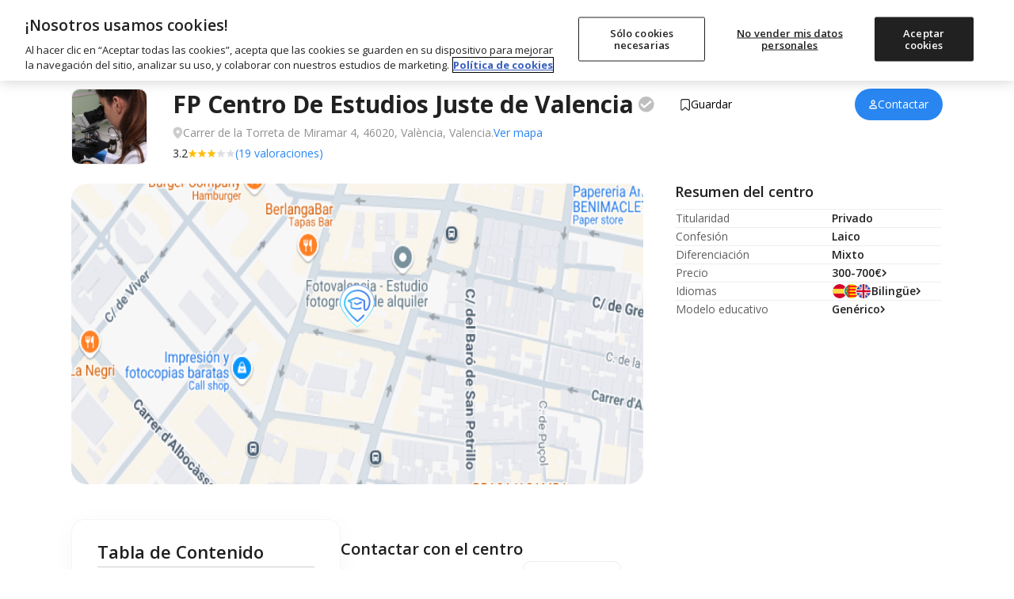

--- FILE ---
content_type: text/html; charset=utf-8
request_url: https://www.micole.net/valencia/valencia/instituto-centro-de-estudios-juste
body_size: 37392
content:
<!DOCTYPE html>
<html lang="es-ES">
<head>
<meta charset="UTF-8">
<meta name="viewport" content="width=device-width, initial-scale=1, shrink-to-fit=no">
<meta name="csrf-token" content="q8OEUg1Oyg9nr1dpR8JrgWruDT3xMt1hnmxs25eY">
<meta name="author" content="Micole">
<meta property="og:locale" content="es_ES">
<meta property="og:type" content="website">
<meta property="og:site_name" content="Micole">
<meta name="twitter:site" content="micoleoficial">
<meta name="twitter:card" content="summary_large_image">
<meta property="fb:app_id" content="366187677788734">
<script>
	const isBot = true;
    (function(){
        (function(w,d,s,l,i){w[l]=w[l]||[];w[l].push({'gtm.start':
        new Date().getTime(),event:'gtm.js'});var f=d.getElementsByTagName(s)[0],
        j=d.createElement(s),dl=l!='dataLayer'?'&l='+l:'';j.async=true;j.src=
        'https://www.googletagmanager.com/gtm.js?id='+i+dl;f.parentNode.insertBefore(j,f);
        })(window,document,'script','dataLayer','GTM-MB66MXV');
    })();
</script><link rel="dns-prefetch" href="//www.google.com">
<link rel="dns-prefetch" href="//s.w.org">
<link rel="icon" type="image/png" sizes="32x32" href="/imagenes/micole/favicon-32x32.png">
<link rel="icon" type="image/png" sizes="16x16" href="/imagenes/micole/favicon-16x16.png">
<meta name="msapplication-TileColor" content="#da532c">
<meta name="theme-color" content="#ffffff">
<link rel="preconnect" href="https://fonts.googleapis.com">
<link rel="preconnect" href="https://fonts.gstatic.com" crossorigin>
<link rel="preconnect" href="https://www.googletagmanager.com" crossorigin>
<link rel="preconnect" href="https://static.cloudflareinsights.com" crossorigin>
<link rel="preconnect" href="https://cdn.cookielaw.org" crossorigin>
<link rel="preload" href="https://www.googletagmanager.com/gtm.js?id=GTM-MB66MXV" as="script">

<link rel="preload" href="https://fonts.googleapis.com/css2?family=Open+Sans:ital,wght@0,400;0,500;0,600;0,700;0,800;1,400;1,600;1,700&display=swap" as="style">
<link href="https://fonts.googleapis.com/css2?family=Open+Sans:ital,wght@0,400;0,500;0,600;0,700;0,800;1,400;1,600;1,700&display=swap" rel="stylesheet">

<link rel="preload" as="style" href="https://www.micole.net/build/assets/web-BS7hb4Vw.css" /><link rel="stylesheet" href="https://www.micole.net/build/assets/web-BS7hb4Vw.css" /><link type="text/css" href="/css/web/app.css?v=98981" rel="stylesheet">

<!-- Google Identity Services for One Tap -->
<script src="https://accounts.google.com/gsi/client" async defer></script>

<link rel="modulepreload" href="https://www.micole.net/build/assets/web-D-xMxPiz.js" /><link rel="modulepreload" href="https://www.micole.net/build/assets/preload-helper-BQ24v_F8.js" /><link rel="modulepreload" href="https://www.micole.net/build/assets/index-Bw-gCGc_.js" /><link rel="modulepreload" href="https://www.micole.net/build/assets/header-NGbFQUtW.js" /><link rel="modulepreload" href="https://www.micole.net/build/assets/micole-modal-t0fhoRfU.js" /><link rel="modulepreload" href="https://www.micole.net/build/assets/main-DKwLzcyS.js" /><link rel="modulepreload" href="https://www.micole.net/build/assets/cookies-B8ZpgdcK.js" /><link rel="modulepreload" href="https://www.micole.net/build/assets/main-CK8RO7Xz.js" /><link rel="modulepreload" href="https://www.micole.net/build/assets/explorer_screen_loader-BDJcmWAB.js" /><link rel="modulepreload" href="https://www.micole.net/build/assets/language-selector-Dm-ss0h9.js" /><script type="module" src="https://www.micole.net/build/assets/web-D-xMxPiz.js"></script>
<meta name="geo.position" content="39.48753738; -0.36159229" />
<meta name="geo.latitude" content="39.48753738" />
<meta name="geo.longitude" content="-0.36159229" />
<meta name="geo.placename" content="Valencia" />
<meta name="geo.region" content="ES-V" />
<meta name="robots" content="INDEX, FOLLOW, max-snippet:-1, max-image-preview:large, max-video-preview:-1">
<title>FP Centro De Estudios Juste en Valencia | Opiniones y Precios 2026 </title>

<meta name="description" content="FP Centro De Estudios Juste es un Instituto Privado de FP ubicado en Carrer de la Torreta de Miramar 4, Valencia.">
<meta name="title" content="FP Centro De Estudios Juste en Valencia | Opiniones y Precios 2026">

<meta property="og:title" content="FP Centro De Estudios Juste en Valencia | Opiniones y Precios 2026">
<meta property="og:type" content="article">
<meta property="og:description" content="FP Centro De Estudios Juste es un Instituto Privado de FP ubicado en Carrer de la Torreta de Miramar 4, Valencia.">
<meta property="og:url" content="https://www.micole.net/valencia/valencia/instituto-centro-de-estudios-juste">


<meta property="og:image" content="https://www.micole.net/imagenes/colegio/maps/32597_large.png?v=MjAyNS0xMi0yNCAwNTowMjoyNQ==">
<meta property="og:image:width" content="1200">
<meta property="og:image:height" content="630">

<meta name="twitter:title" content="FP Centro De Estudios Juste en Valencia | Opiniones y Precios 2026">
<meta name="twitter:card" content="summary_large_image">
<meta name="twitter:description" content="FP Centro De Estudios Juste es un Instituto Privado de FP ubicado en Carrer de la Torreta de Miramar 4, Valencia.">
<meta name="twitter:image" content="https://www.micole.net/imagenes/colegio/maps/32597_large.png?v=MjAyNS0xMi0yNCAwNTowMjoyNQ==">
<meta name="twitter:label1" content="Tiempo de lectura">
<meta name="twitter:data1" content="15 minutos">
<meta property="article:publisher" content="https://www.facebook.com/micoleoficial/">
<meta property="article:modified_time" content="2025-12-24T05:02:25+01:00">
<link rel="canonical" href="https://www.micole.net/valencia/valencia/instituto-centro-de-estudios-juste">
<link rel="alternate" href="https://www.micole.net/valencia/valencia/instituto-centro-de-estudios-juste" hreflang="x-default">
<link rel="alternate" href="https://www.micole.net/valencia/valencia/instituto-centro-de-estudios-juste" hreflang="es">


<link rel="preload" as="style" href="https://www.micole.net/build/assets/school-B44_HH5o.css" /><link rel="stylesheet" href="https://www.micole.net/build/assets/school-B44_HH5o.css" /><link rel="preload" as="style" href="https://www.micole.net/build/assets/swiper-bundle-CkAZy_Ch.css" /><link rel="modulepreload" href="https://www.micole.net/build/assets/school-8Q3mNfRo.js" /><link rel="modulepreload" href="https://www.micole.net/build/assets/preload-helper-BQ24v_F8.js" /><link rel="modulepreload" href="https://www.micole.net/build/assets/swiper-bundle.min-BSpwyA9E.js" /><link rel="modulepreload" href="https://www.micole.net/build/assets/adviser_help_popup-CHSvfqmA.js" /><link rel="modulepreload" href="https://www.micole.net/build/assets/scrollToElement-yK3cYn7D.js" /><link rel="modulepreload" href="https://www.micole.net/build/assets/_commonjsHelpers-BosuxZz1.js" /><link rel="modulepreload" href="https://www.micole.net/build/assets/hydrate-contact-form-FBIp9Pa1.js" /><link rel="modulepreload" href="https://www.micole.net/build/assets/main-DKwLzcyS.js" /><link rel="modulepreload" href="https://www.micole.net/build/assets/micole-modal-t0fhoRfU.js" /><link rel="modulepreload" href="https://www.micole.net/build/assets/index-Bw-gCGc_.js" /><link rel="modulepreload" href="https://www.micole.net/build/assets/explorer_screen_loader-BDJcmWAB.js" /><link rel="modulepreload" href="https://www.micole.net/build/assets/cookies-B8ZpgdcK.js" /><link rel="modulepreload" href="https://www.micole.net/build/assets/pristine-C60Wx133.js" /><link rel="modulepreload" href="https://www.micole.net/build/assets/header-NGbFQUtW.js" /><link rel="modulepreload" href="https://www.micole.net/build/assets/main-CK8RO7Xz.js" /><link rel="modulepreload" href="https://www.micole.net/build/assets/language-selector-Dm-ss0h9.js" /><link rel="stylesheet" href="https://www.micole.net/build/assets/swiper-bundle-CkAZy_Ch.css" /><script type="module" src="https://www.micole.net/build/assets/school-8Q3mNfRo.js"></script>

<script type="application/ld+json">
{
    "@context": "https://schema.org",
    "@type": "Preschool",
    "name": "Centro De Estudios Juste",
    "url": "https://www.micole.net/valencia/valencia/instituto-centro-de-estudios-juste",
    "image": "https://www.micole.net/imagenes/colegio/maps/32597_large.png?v=MjAyNS0xMi0yNCAwNTowMjoyNQ==",
    "description": "FP Centro De Estudios Juste es un Instituto Privado de FP ubicado en Carrer de la Torreta de Miramar 4, Valencia.",
    "address": {
        "@type": "PostalAddress",
        "addressLocality": "Valencia",
        "addressRegion": "Valencia"
    },
    "geo": {
        "@type": "GeoCoordinates",
        "latitude": 39.48753738,
        "longitude": -0.36159229
    },
    "telephone": "963388974"}
</script>

<link rel="manifest" href="/manifest.json?v=9898">
<meta name="rating" content="general">
<meta name="theme-color" content="#525f7f">
<meta name="mobile-web-app-capable" content="yes">
<meta name="application-name" content="Micole">
<link rel="icon" sizes="512x512" href="/imagenes/micole/icon-512x512.png">
<meta name="apple-mobile-web-app-capable" content="yes">
<meta name="apple-mobile-web-app-status-bar-style" content="black">
<meta name="apple-mobile-web-app-title" content="Micole">
<link rel="apple-touch-icon" href="/imagenes/micole/icon-512x512.png">
<meta name="msapplication-TileColor" content="#ffffff">
<meta name="msapplication-TileImage" content="/imagenes/micole/icon-512x512.png">
</head>
<body class="relative">
    <svg xmlns="http://www.w3.org/2000/svg" style="display: block" width="0" height="0">
	<symbol id="location-icon" viewBox="0 0 18 22">
		<path fill-rule="evenodd" clip-rule="evenodd" d="M8.64898 22C8.64898 22 17.298 14.7778 17.298 8.44444C17.298 3.78071 13.4257 0 8.64898 0C3.87228 0 0 3.78071 0 8.44444C0 14.7778 8.64898 22 8.64898 22ZM8.86501 11.9495C10.5934 11.9495 11.9946 10.5815 11.9946 8.89393C11.9946 7.2064 10.5934 5.83838 8.86501 5.83838C7.13659 5.83838 5.73543 7.2064 5.73543 8.89393C5.73543 10.5815 7.13659 11.9495 8.86501 11.9495Z" fill="#6F7279"/>
		<path fill-rule="evenodd" clip-rule="evenodd" d="M8.64898 22C8.64898 22 17.298 14.7778 17.298 8.44444C17.298 3.78071 13.4257 0 8.64898 0C3.87228 0 0 3.78071 0 8.44444C0 14.7778 8.64898 22 8.64898 22ZM8.86501 11.9495C10.5934 11.9495 11.9946 10.5815 11.9946 8.89393C11.9946 7.2064 10.5934 5.83838 8.86501 5.83838C7.13659 5.83838 5.73543 7.2064 5.73543 8.89393C5.73543 10.5815 7.13659 11.9495 8.86501 11.9495Z" fill="#212121"/>
	</symbol>
	<symbol id="arrow-icon" viewBox="0 0 15 9">
		<path fill="none" fill-rule="evenodd" stroke-linecap="round" stroke-linejoin="round" stroke-width="2" d="M13.5 7.65l-6-6-6 6"/>
	</symbol>
	<symbol id="religion-icon" viewBox="0 0 512 512">
		<path d="M216 18c-12 0-22 9-24 21l-32 251c-1 4-3 7-6 10l-31 25 55 57 56-56c5-5 7-11 7-17V42c0-13-11-24-25-24zM175 421l-96-98-73 56c-7 6-8 16-2 22l82 89c6 6 15 6 21 0zM389 325l-31-25c-3-3-5-6-6-10L320 39c-2-12-12-21-24-21-14 0-25 11-25 24v267c0 6 2 12 7 17l56 56zM433 323l-96 98 68 69c6 6 15 6 21 0l82-89c6-6 5-16-2-22z" />
	</symbol>
	<symbol id="euro-icon" viewBox="0 0 512 512">
		<path d="M256 0a256 256 0 100 512 256 256 0 000-512zm16 208a16 16 0 010 32h-79a114 114 0 000 32h63a16 16 0 010 32h-53c14 29 40 48 69 48 14 0 27-4 39-12a16 16 0 0118 26c-17 12-37 18-57 18-47 0-87-33-104-80h-24a16 16 0 010-32h17l-1-16 1-16h-17a16 16 0 010-32h24c17-47 57-80 104-80 20 0 40 6 57 18a16 16 0 01-18 26c-12-8-25-12-39-12-29 0-55 19-69 48h69z" />
	</symbol>
	<symbol id="schooltype-icon" viewBox="0 0 19 14">
		<path fill="#0382E3" fill-rule="nonzero" d="M15.5153025.746264c.2549789 0 .4850461.1527675.583594.3875973l2.2698987 5.3878953c.0534869.0926863.0842602.200393.0838971.3150602 0 .3498633-.2835574.6334175-.6334207.6334175h-4.2276679l.8301469 3.3436677c.0120895.0498235.0186838.1011123.0186838.1527675 0 1.3723436-1.9200353 2.1918664-5.1351145 2.1918664-3.2154455 0-5.1351145-.8195228-5.1351145-2.1918664 0-.0516552.006228-.102944.0186838-.1527675l.830147-3.3436677H.7448418c-.2216412 0-.4267967-.1154-.541464-.3048024-.1146672-.1894025-.1223605-.4249649-.0197828-.621328l2.845433-5.4571353c.109172-.2095516.3256843-.3407046.5616131-.3407046zM2.0728605 7.674189v1.551035c0 .0015132-.0010509.0026482-.0010509.0041614.2024564.02005.3618295.2016345.3618295.4255888l.187745 1.167816c0 .2371948-.1782877.4297502-.3982576.4297502H1.43782c-.21997 0-.3982576-.1921771-.3982576-.4297502l.1880953-1.167816c0-.223576.1590228-.4051606.3611289-.4255888 0-.0015132-.0003503-.0026482-.0003503-.0041614V7.674189h.4844241z" />
	</symbol>
	<symbol id="openday-icon" viewBox="0 0 23 22">
		<g fill-rule="nonzero">
			<path d="M22.294 16.141l-2.398-8.975a.63.63 0 00-.766-.444l-3.588.96L9.614 3.18c.149-.342.185-.718.088-1.083a1.655 1.655 0 00-3.197.854c.1.371.322.683.615.9l-2.891 6.853-3.587.959a.626.626 0 00-.444.766l2.399 8.976a.627.627 0 00.766.443l18.489-4.94a.628.628 0 00.442-.768zM7.484 2.167a.711.711 0 01.62-.357.716.716 0 01.618 1.074.708.708 0 01-.382.313c-.018.006-.034.015-.052.02-.018.004-.036.005-.055.008a.721.721 0 01-.821-.514.718.718 0 01.072-.544zm.355 1.99a1.643 1.643 0 00.691-.034c.23-.06.436-.17.614-.316l5.44 4.13-9.4 2.511 2.655-6.29zm-4.195 16.32L1.57 12.71l17.279-4.617 2.075 7.765-17.279 4.618z" />
			<path d="M7.28 14.963a2.15 2.15 0 00-.258-.596 1.447 1.447 0 00-.43-.44 1.43 1.43 0 00-.59-.214 1.856 1.856 0 00-.73.061c-.262.07-.483.174-.656.309-.176.136-.311.298-.403.48-.09.181-.14.381-.15.595-.01.207.015.425.074.645l.21.786c.06.22.146.42.257.597a1.398 1.398 0 001.015.656c.066.009.134.013.204.013.162 0 .336-.025.52-.074.266-.07.489-.175.662-.31.176-.136.311-.297.404-.48.093-.181.145-.382.155-.596a2.111 2.111 0 00-.075-.646l-.21-.786zm-.759 1.634c-.078.13-.216.22-.421.275-.197.053-.36.043-.5-.03-.131-.07-.233-.24-.304-.501l-.21-.792c-.071-.261-.067-.459.013-.585.083-.133.219-.223.417-.276a.937.937 0 01.24-.035c.1 0 .186.02.263.063.129.071.23.24.3.503l.212.791c.07.263.067.46-.01.587zM10.709 13.801a1.523 1.523 0 00-.225-.49 1.173 1.173 0 00-.4-.354 1.373 1.373 0 00-.557-.155 2.11 2.11 0 00-.687.079l-.735.196a.52.52 0 00-.312.211.402.402 0 00-.065.334l.825 3.093a.45.45 0 00.217.265.47.47 0 00.244.068.57.57 0 00.146-.02.495.495 0 00.304-.213.41.41 0 00.056-.328l-.241-.904.264-.07c.267-.072.49-.168.658-.286.173-.119.307-.254.4-.402.094-.15.15-.311.165-.479a1.376 1.376 0 00-.04-.484l-.017-.061zm-.98.624a.57.57 0 01-.149.137.905.905 0 01-.262.11l-.264.07-.248-.927.265-.07c.205-.055.367-.054.47.005a.41.41 0 01.203.266l.035.13a.322.322 0 01-.051.28zM14.28 14.773a.486.486 0 00-.38-.033l-1.106.295-.166-.623.69-.185a.493.493 0 00.318-.219.456.456 0 00.04-.351.464.464 0 00-.213-.295.499.499 0 00-.385-.032l-.69.185-.155-.579 1.106-.295a.486.486 0 00.312-.219.457.457 0 00.04-.35.464.464 0 00-.213-.296.485.485 0 00-.379-.032l-1.576.42a.52.52 0 00-.313.212.403.403 0 00-.065.334l.818 3.065a.4.4 0 00.224.257c.065.033.138.05.215.05a.645.645 0 00.16-.023l1.578-.422a.487.487 0 00.311-.217.449.449 0 00.04-.351.46.46 0 00-.212-.296zM17.443 10.967a.41.41 0 00-.213-.257.486.486 0 00-.363-.034.52.52 0 00-.318.214.407.407 0 00-.06.331l.446 1.667-1.698-1.457a.45.45 0 00-.206-.161.502.502 0 00-.326-.016.52.52 0 00-.312.21.4.4 0 00-.065.335l.85 3.176c.02.077.076.185.222.258.067.032.139.049.215.049a.62.62 0 00.161-.023.494.494 0 00.304-.211.412.412 0 00.056-.33l-.437-1.635 1.698 1.448.01.008a.434.434 0 00.23.15c.09.024.19.022.3-.007a.481.481 0 00.297-.21.41.41 0 00.057-.33l-.848-3.175z" />
		</g>
	</symbol>
	<symbol id="fav-icon" viewBox="0 0 22 17">
		<path fill-rule="nonzero" d="M15.72698.393329c-1.87766 0-3.63592.91574-4.71475 2.333245C9.93381 1.309069 8.1768.393329 6.29956.393329c-3.11377 0-5.64755 2.5342-5.64755 5.646719 0 1.22487.38568 2.391909 1.11544 3.37089.01165.01581.02372.032036.03537.046182l8.3956 9.925028c.17641.208444.43395.329517.70813.331181h.00541c.27044 0 .52798-.116912.70605-.321612l8.44178-9.728233c.84876-1.013514 1.31641-2.300376 1.31641-3.62302-.00042-3.112935-2.53545-5.647135-5.64922-5.647135z" class="clickableEl" />
	</symbol>
	<symbol id="bookmark-icon" viewBox="0 0 24 24">
		<path d="M6 2C5.447 2 5 2.447 5 3V21L12 17L19 21V3C19 2.447 18.553 2 18 2H6z"/>
	</symbol>  
	<symbol id="star-icon" viewBox="0 0 13 12">
		<path d="M6.672 9.658l-3.886 2.29 1.122-4.172L.384 5.019l4.58-.29L6.672.736 8.38 4.73l4.58.289-3.524 2.757 1.123 4.173z" fill-rule="evenodd" />
	</symbol>
	<symbol id="tick-icon" viewBox="0 0 17 12">
		<path fill="none" fill-rule="evenodd" stroke="#23fff" stroke-linecap="round" stroke-linejoin="round" stroke-width="2" d="M14.8 1.872801l-8.9375 9L1.8 6.78189191" />
	</symbol>
	<symbol id="cross-icon" viewBox="0 0 17 17">
		<path fill="none" fill-rule="evenodd" stroke="#23fff" stroke-linecap="round" stroke-linejoin="round" stroke-width="2" d="M3 3l11 11M14 3L3 14" />
	</symbol>
	<symbol viewBox="0 0 27 27" id="linkedin-icon" fill="none">
		<path fill-rule="evenodd" clip-rule="evenodd" d="M5.70996 27H21.29C24.4399 27 27 24.4399 27 21.28V5.70996C27 2.56006 24.4399 0 21.28 0H5.70996C2.56006 0 0 2.56006 0 5.70996V21.29C0 24.4399 2.56006 27 5.70996 27ZM3.98999 23H8.0498V10.1099H3.98999V23ZM4.71997 7.91992C5.09985 8.17993 5.5498 8.32007 6.00977 8.32007C6.31982 8.33008 6.62988 8.27002 6.91992 8.15991C7.19995 8.04004 7.45996 7.86987 7.67993 7.6499C7.78979 7.54492 7.88721 7.42749 7.97217 7.30029C8.05737 7.17285 8.12988 7.03516 8.18994 6.88989C8.30981 6.6001 8.35986 6.30005 8.35986 5.98999C8.35986 5.53003 8.22998 5.08008 7.96997 4.69995C7.70996 4.31006 7.34985 4.01001 6.91992 3.84009C6.66992 3.73291 6.40186 3.67163 6.1311 3.65894C5.94702 3.65015 5.76172 3.66357 5.57983 3.69995C5.12988 3.79004 4.70996 4.01001 4.37988 4.34009C4.05981 4.65991 3.82983 5.08008 3.73999 5.53003C3.69141 5.77271 3.68359 6.01831 3.71338 6.2605C3.73877 6.46753 3.7915 6.67188 3.86987 6.86987C4.03979 7.30005 4.33984 7.65991 4.71997 7.91992ZM18.95 23.01H23.0098V15.03C23.0098 11.0901 20.5598 9.75 18.2998 9.75C16.2 9.75 14.8298 11.1099 14.4399 11.8999H14.3899V10.1099H10.49V23.01H14.5498V16.02C14.5498 14.1599 15.73 13.25 16.9299 13.25C18.0698 13.25 18.95 13.8899 18.95 15.97V23.01Z" fill="white"></path>
	</symbol>
	<symbol viewBox="0 0 27 27" id="twitter-icon-white" fill="none">
		<path d="M16.0687 11.4268L26.12 0H23.7382L15.0106 9.92172L8.03988 0H0L10.5411 15.0034L0 26.9861H2.38199L11.5985 16.5085L18.9601 26.9861H27L16.0681 11.4268H16.0687ZM12.8062 15.1356L11.7382 13.6416L3.24025 1.75367H6.89884L13.7568 11.3476L14.8248 12.8416L23.7393 25.3122H20.0807L12.8062 15.1362V15.1356Z" fill="white"/>
	</symbol>
	<symbol viewBox="0 0 27 27" fill="none" id="facebook-icon">
		<path fill-rule="evenodd" clip-rule="evenodd" d="M15.6 27H21.29C24.44 27 27 24.44 26.99 21.28V5.71C26.99 2.56 24.44 0 21.28 0H5.71C2.56 0 0 2.56 0 5.71V21.29C0 24.44 2.56 27 5.71 27H11.39V17.4H7.95996V13.5H11.39V10.53C11.39 7.15003 13.41 5.28003 16.49 5.28003C17.97 5.28003 19.51 5.54003 19.51 5.54003V8.86003H17.81C16.13 8.86003 15.61 9.90003 15.61 10.97V13.5H19.35L18.75 17.4H15.6V27Z" fill="white"/>
	</symbol>
	<symbol viewBox="0 0 28 27" fill="none" id="instagram-icon">
		<path d="M14.48 2.43C18.09 2.43 18.51 2.45 19.93 2.51C21.25 2.57 21.96 2.79 22.43 2.97C23.06 3.21 23.51 3.51 23.98 3.98C24.46 4.45 24.74 4.9 24.99 5.53C25.17 6 25.4 6.72 25.45 8.03C25.51 9.45 25.53 9.88 25.53 13.48C25.53 17.09 25.52 17.51 25.45 18.93C25.39 20.25 25.17 20.96 24.99 21.43C24.75 22.06 24.45 22.51 23.98 22.98C23.51 23.45 23.06 23.74 22.43 23.99C21.96 24.17 21.24 24.4 19.93 24.45C18.51 24.51 18.08 24.53 14.48 24.53C10.87 24.53 10.45 24.51 9.03 24.45C7.71 24.39 6.99999 24.17 6.51999 23.99C5.88999 23.75 5.44 23.45 4.97 22.98C4.49 22.51 4.19999 22.06 3.95999 21.43C3.77999 20.96 3.55 20.24 3.5 18.93C3.44 17.51 3.42 17.08 3.42 13.48C3.42 9.87 3.43 9.45 3.5 8.03C3.56 6.71 3.77999 6 3.95999 5.53C4.19999 4.9 4.5 4.45 4.97 3.98C5.45 3.51 5.88999 3.22 6.51999 2.97C6.99999 2.79 7.71 2.56 9.03 2.51C10.45 2.45 10.87 2.43 14.48 2.43ZM14.48 0C10.81 0 10.36 0.02 8.92 0.08C7.49 0.14 6.49999 0.38 5.64999 0.71C4.75999 1.06 3.99999 1.52 3.25999 2.27C2.49999 3.02 2.05 3.77 1.7 4.66C1.37 5.52 1.12999 6.5 1.06999 7.93C1.00999 9.37 0.98999 9.83 0.98999 13.5C0.98999 17.17 1.00999 17.62 1.06999 19.06C1.12999 20.49 1.36 21.48 1.7 22.33C2.05 23.22 2.50999 23.98 3.25999 24.72C4.00999 25.47 4.75999 25.93 5.64999 26.28C6.50999 26.61 7.49 26.84 8.92 26.91C10.36 26.97 10.82 26.99 14.48 26.99C18.15 26.99 18.6 26.97 20.04 26.91C21.47 26.85 22.46 26.61 23.31 26.28C24.2 25.94 24.95 25.47 25.7 24.72C26.45 23.97 26.91 23.22 27.26 22.33C27.59 21.47 27.82 20.49 27.89 19.06C27.95 17.62 27.97 17.16 27.97 13.5C27.97 9.83 27.95 9.38 27.89 7.94C27.83 6.51 27.6 5.52 27.26 4.67C26.93 3.77 26.47 3.02 25.71 2.27C24.96 1.52 24.21 1.06 23.32 0.71C22.46 0.38 21.48 0.15 20.05 0.08C18.6 0.02 18.15 0 14.48 0Z" fill="white"/>
		<path d="M14.48 6.57007C10.65 6.57007 7.55005 9.68007 7.55005 13.5001C7.55005 17.3301 10.66 20.4301 14.48 20.4301C18.3 20.4301 21.41 17.3201 21.41 13.5001C21.41 9.67007 18.31 6.57007 14.48 6.57007ZM14.48 18.0001C12 18.0001 9.98004 15.9901 9.98004 13.5001C9.98004 11.0101 11.99 9.00007 14.48 9.00007C16.97 9.00007 18.98 11.0101 18.98 13.5001C18.98 15.9901 16.96 18.0001 14.48 18.0001Z" fill="white"/>
		<path d="M23.3101 6.28992C23.3101 7.18992 22.5801 7.90992 21.6901 7.90992C20.7901 7.90992 20.0701 7.17992 20.0701 6.28992C20.0701 5.38992 20.8001 4.66992 21.6901 4.66992C22.5801 4.66992 23.3101 5.39992 23.3101 6.28992Z" fill="white"/>
	</symbol>
	<symbol id="linkedin-icon-2" viewBox="0 0 27 27" fill="none">
		<path d="M21.29 27H5.71C2.56 27 0 24.44 0 21.29V5.71C0 2.56 2.56 0 5.71 0H21.28C24.44 0 27 2.56 27 5.71V21.28C27 24.44 24.44 27 21.29 27Z" fill="#212121"/>
		<path d="M8.04988 23H3.98988V10.11H8.04988V23ZM6.00988 8.31998C5.54988 8.31998 5.09988 8.17998 4.71988 7.91998C4.33988 7.65998 4.03988 7.29998 3.86988 6.86998C3.69988 6.43998 3.64988 5.97998 3.73988 5.52998C3.82988 5.07998 4.05988 4.65998 4.37988 4.33998C4.70988 4.00998 5.12988 3.78998 5.57988 3.69998C6.02988 3.60998 6.49988 3.65998 6.91988 3.83998C7.34988 4.00998 7.70988 4.30998 7.96988 4.69998C8.22988 5.07998 8.35988 5.52998 8.35988 5.98998C8.35988 6.29998 8.30988 6.59998 8.18988 6.88998C8.06988 7.17998 7.89988 7.43998 7.67988 7.64998C7.45988 7.86998 7.19988 8.03998 6.91988 8.15998C6.62988 8.26998 6.31988 8.32998 6.00988 8.31998ZM23.0099 23.01H18.9499V15.97C18.9499 13.89 18.0699 13.25 16.9299 13.25C15.7299 13.25 14.5499 14.16 14.5499 16.02V23.01H10.4899V10.11H14.3899V11.9H14.4399C14.8299 11.11 16.1999 9.74998 18.2999 9.74998C20.5599 9.74998 23.0099 11.09 23.0099 15.03V23.01Z" fill="white"/>
	</symbol>
	<symbol id="twitter-icon-black" viewBox="0 0 27 27" fill="none">
		<path d="M16.0687 11.4327L26.12 0H23.7382L15.0106 9.92682L8.03988 0H0L10.5411 15.0111L0 27H2.38198L11.5985 16.5169L18.9601 27H27L16.0681 11.4327H16.0687ZM12.8062 15.1434L11.7382 13.6486L3.24025 1.75457H6.89884L13.7568 11.3534L14.8248 12.8482L23.7393 25.3252H20.0807L12.8062 15.1439V15.1434Z" fill="black"/>
	</symbol>
	<symbol id="facebook-icon-2" viewBox="0 0 27 27" fill="none">
		<path d="M21.29 27H5.71C2.56 27 0 24.44 0 21.29V5.71C0 2.56 2.56 0 5.71 0H21.28C24.44 0 26.99 2.56 26.99 5.71V21.28C27 24.44 24.44 27 21.29 27Z" fill="#212121"/>
		<path d="M11.39 27V17.4H7.95996V13.5H11.39V10.53C11.39 7.15003 13.41 5.28003 16.49 5.28003C17.97 5.28003 19.51 5.54003 19.51 5.54003V8.86003H17.81C16.13 8.86003 15.61 9.90003 15.61 10.97V13.5H19.35L18.75 17.4H15.6V27H11.39Z" fill="white"/>
	</symbol>
	<symbol id="instagram-icon-2" viewBox="0 0 27 27" fill="none">
		<path d="M13.5 2.43C17.11 2.43 17.53 2.45 18.95 2.51C20.27 2.57 20.98 2.79 21.45 2.97C22.08 3.21 22.53 3.51 23 3.98C23.48 4.45 23.76 4.9 24.01 5.53C24.19 6 24.42 6.72 24.47 8.03C24.53 9.45 24.55 9.88 24.55 13.48C24.55 17.09 24.54 17.51 24.47 18.93C24.41 20.25 24.19 20.96 24.01 21.43C23.77 22.06 23.47 22.51 23 22.98C22.53 23.45 22.08 23.74 21.45 23.99C20.98 24.17 20.26 24.4 18.95 24.45C17.53 24.51 17.1 24.53 13.5 24.53C9.89002 24.53 9.47002 24.51 8.05002 24.45C6.73002 24.39 6.02001 24.17 5.54001 23.99C4.91001 23.75 4.46002 23.45 3.99002 22.98C3.51002 22.51 3.22001 22.06 2.98001 21.43C2.80001 20.96 2.57002 20.24 2.52002 18.93C2.46002 17.51 2.44002 17.08 2.44002 13.48C2.44002 9.87 2.45002 9.45 2.52002 8.03C2.58002 6.71 2.80001 6 2.98001 5.53C3.22001 4.9 3.52002 4.45 3.99002 3.98C4.47002 3.51 4.91001 3.22 5.54001 2.97C6.02001 2.79 6.73002 2.56 8.05002 2.51C9.47002 2.45 9.89002 2.43 13.5 2.43ZM13.5 0C9.83002 0 9.38002 0.02 7.94002 0.08C6.51002 0.14 5.52001 0.38 4.67001 0.71C3.78001 1.06 3.02001 1.52 2.28001 2.27C1.52001 3.02 1.07002 3.77 0.720016 4.66C0.390016 5.52 0.150012 6.5 0.0900116 7.93C0.0300116 9.37 0.0100098 9.83 0.0100098 13.5C0.0100098 17.17 0.0300116 17.62 0.0900116 19.06C0.150012 20.49 0.380016 21.48 0.720016 22.33C1.07002 23.22 1.53001 23.98 2.28001 24.72C3.03001 25.47 3.78001 25.93 4.67001 26.28C5.53001 26.61 6.51002 26.84 7.94002 26.91C9.38002 26.97 9.84002 26.99 13.5 26.99C17.17 26.99 17.62 26.97 19.06 26.91C20.49 26.85 21.48 26.61 22.33 26.28C23.22 25.94 23.97 25.47 24.72 24.72C25.47 23.97 25.93 23.22 26.28 22.33C26.61 21.47 26.84 20.49 26.91 19.06C26.97 17.62 26.99 17.16 26.99 13.5C26.99 9.83 26.97 9.38 26.91 7.94C26.85 6.51 26.62 5.52 26.28 4.67C25.95 3.77 25.49 3.02 24.73 2.27C23.98 1.52 23.23 1.06 22.34 0.71C21.48 0.38 20.5 0.15 19.07 0.08C17.62 0.02 17.17 0 13.5 0Z" fill="#000100"/>
		<path d="M13.5001 6.57007C9.67006 6.57007 6.57007 9.68007 6.57007 13.5001C6.57007 17.3301 9.68006 20.4301 13.5001 20.4301C17.3201 20.4301 20.4301 17.3201 20.4301 13.5001C20.4301 9.67007 17.3301 6.57007 13.5001 6.57007ZM13.5001 18.0001C11.0201 18.0001 9.00006 15.9901 9.00006 13.5001C9.00006 11.0101 11.0101 9.00007 13.5001 9.00007C15.9901 9.00007 18.0001 11.0101 18.0001 13.5001C18.0001 15.9901 15.9801 18.0001 13.5001 18.0001Z" fill="#000100"/>
		<path d="M22.33 6.28992C22.33 7.18992 21.6 7.90992 20.71 7.90992C19.81 7.90992 19.09 7.17992 19.09 6.28992C19.09 5.38992 19.82 4.66992 20.71 4.66992C21.6 4.66992 22.33 5.39992 22.33 6.28992Z" fill="#000100"/>
	</symbol>
	<symbol id="youtube-icon" viewBox="0 0 28 27" fill="none">
		<path fill-rule="evenodd" clip-rule="evenodd" d="M6.68021 27H22.2602C25.4102 27 27.9702 24.44 27.9702 21.28V5.71C27.9702 2.56 25.4102 0 22.2502 0H6.68021C3.53021 0 0.970215 2.56 0.970215 5.71V21.29C0.970215 24.44 3.53021 27 6.68021 27ZM24.069 7.32168C24.7155 8.5997 25.0285 10.0203 24.979 11.4517C24.979 12.0517 24.979 15.4317 24.939 15.9917C24.9523 17.1458 24.7767 18.2943 24.419 19.3917C24.2981 19.7688 24.089 20.1116 23.809 20.3917C23.3902 20.8012 22.8565 21.0733 22.279 21.1717C18.649 21.4517 15.579 21.5017 12.079 21.4517C9.90725 21.4981 7.73495 21.3878 5.57903 21.1217C5.01542 21.0169 4.4963 20.7451 4.08903 20.3417C3.74355 19.954 3.49961 19.4867 3.37903 18.9817C3.20852 18.3275 3.10796 17.6571 3.07903 16.9817C2.93394 14.8241 2.93394 12.6592 3.07903 10.5017C3.08114 10.4764 3.08324 10.451 3.08536 10.4256C3.1836 9.24214 3.29798 7.8642 4.17903 7.05168C4.58355 6.66853 5.09085 6.4114 5.63903 6.31168C8.41174 6.06378 11.1957 5.96364 13.979 6.01168C16.7726 5.96573 19.5666 6.06921 22.349 6.32168C23.0217 6.44339 23.6304 6.79728 24.069 7.32168ZM11.719 10.4017V16.5917C12.7245 16.0476 13.7583 15.5225 14.7459 15.0208C15.7915 14.4897 16.7854 13.9848 17.639 13.5117L11.719 10.4017Z" fill="white"/>
	</symbol>
	<symbol fill="none" xmlns="http://www.w3.org/2000/svg" viewBox="0 0 14 14" id="bc-gradient-checkbox">
		<path d="M11.2219 0.333252C12.5286 0.333252 13.5953 1.35792 13.6633 2.64792L13.6666 2.77792V11.2219C13.6666 12.5286 12.6419 13.5953 11.3519 13.6633L11.2219 13.6666H2.77792C2.15204 13.6666 1.54998 13.4266 1.09579 12.996C0.641596 12.5653 0.369868 11.9769 0.336585 11.3519L0.333252 11.2219V2.77792C0.333252 1.47125 1.35792 0.404585 2.64792 0.336585L2.77792 0.333252H11.2219ZM9.47125 5.19525C9.34623 5.07027 9.17669 5.00006 8.99992 5.00006C8.82314 5.00006 8.6536 5.07027 8.52859 5.19525L6.33325 7.38992L5.47125 6.52859L5.40859 6.47325C5.27459 6.36964 5.10618 6.32092 4.93757 6.33699C4.76895 6.35305 4.61277 6.43269 4.50075 6.55973C4.38873 6.68678 4.32926 6.8517 4.33443 7.021C4.3396 7.1903 4.40902 7.35128 4.52859 7.47125L5.86192 8.80459L5.92459 8.85992C6.05285 8.95942 6.21302 9.0087 6.37504 8.99851C6.53706 8.98832 6.68979 8.91937 6.80459 8.80459L9.47125 6.13792L9.52659 6.07525C9.62609 5.94698 9.67537 5.78682 9.66518 5.6248C9.65499 5.46278 9.58604 5.31005 9.47125 5.19525Z" fill="url(#abhijit)"></path>
		<defs>
			<linearGradient id="abhijit" x1="11.1713" y1="13.6666" x2="-3.36199" y2="13.6666" gradientUnits="userSpaceOnUse">
			<stop offset="0.201066" stop-color="#2982FC"></stop>
			<stop offset="1" stop-color="#21F7FD"></stop>
			</linearGradient>
		</defs>
	</symbol>
    <symbol id="user-avatar-icon" viewBox="0 0 36 36" fill="none">
        <g clip-path="url(#clip0_user_avatar)">
            <path d="M18 36.2812C27.9411 36.2812 36 28.2224 36 18.2812C36 8.34013 27.9411 0.28125 18 0.28125C8.05888 0.28125 0 8.34013 0 18.2812C0 28.2224 8.05888 36.2812 18 36.2812Z" fill="#D7D8D9"/>
            <path fill-rule="evenodd" clip-rule="evenodd" d="M20.9694 17.4959C22.7787 16.4625 23.9982 14.5147 23.9982 12.282C23.9982 8.96828 21.3119 6.28198 17.9982 6.28198C14.6846 6.28198 11.9982 8.96828 11.9982 12.282C11.9982 14.5147 13.2178 16.4625 15.027 17.4959C10.5071 18.7865 7.19824 22.9478 7.19824 27.882C7.19824 27.882 10.7982 32.682 17.9982 32.682C25.1982 32.682 28.7982 27.882 28.7982 27.882C28.7982 22.9478 25.4894 18.7865 20.9694 17.4959Z" fill="white"/>
        </g>
        <defs>
            <clipPath id="clip0_user_avatar">
                <rect width="36" height="36" fill="white"/>
            </clipPath>
        </defs>
    </symbol>
</svg>
<header id="page-top-menu" class="sticky bg-white shadow-subtle-md">
    <div class="px-5">
        <div class="container flex items-center justify-between gap-8 lg:gap-16 h-[60px] lg:h-70px">
            
            <button aria-label="Toggle mobile menu" id="mobile-menu-btn" class="inline-flex lg:hidden items-center justify-center h-6 w-6" aria-controls="mobile-menu" aria-expanded="false">
                <svg class="menu-icon" width="20" height="16" viewBox="0 0 17 14" fill="none" xmlns="http://www.w3.org/2000/svg">
                    <path d="M1 1H16M1 7H16M1 13H16" stroke="#A8A9AA" stroke-width="1.5" stroke-linecap="round" stroke-linejoin="round"/>
                </svg>
    
                <svg class="x-icon" xmlns="http://www.w3.org/2000/svg" width="24" height="24" viewBox="0 0 24 24" fill="none" stroke="#A8A9AA" stroke-width="2" stroke-linecap="round" stroke-linejoin="round" >
                    <path d="M18 6 6 18"/><path d="m6 6 12 12"/>
                </svg>
            </button>
    
            
            <a href="/" title="Micole, buscador de colegios">
                <span class="sr-only">Micole, buscador de colegios</span>
                <svg width="102" height="28" class="w-auto h-7" viewBox="0 0 95 26" fill="none" xmlns="http://www.w3.org/2000/svg">
                    <path fill-rule="evenodd" clip-rule="evenodd" d="M33.668 13.5325V21.6832H30.6173V14.1834C30.6173 10.5424 32.3345 8.7336 35.7467 8.7336C37.2833 8.7336 38.4584 9.09513 39.3168 9.81876C40.1756 9.11951 41.3506 8.78179 42.8872 8.78179C46.2995 8.78179 47.9937 10.5904 47.9716 14.2318V21.7314H46.4123C45.418 21.659 44.9211 21.1531 44.9211 20.1401V13.5805C44.8531 12.2542 44.1754 11.603 42.8421 11.603C41.5086 11.603 40.831 12.2542 40.8084 13.5805V21.683H37.7807V13.5325C37.7129 12.2062 37.035 11.5554 35.7017 11.5554C34.3682 11.5554 33.6903 12.2062 33.668 13.5325ZM51.2699 8.92637C52.2415 8.92637 52.716 9.43304 52.716 10.4696V21.6832H49.7104V8.92637H51.2699ZM51.2699 5.28516C52.2642 5.28516 52.7386 5.81545 52.716 6.85261V7.7932H49.7104V5.28516H51.2699ZM59.8792 21.9725C56.2637 21.9725 54.4105 19.7542 54.32 15.3653C54.32 11.0005 56.1504 8.80598 59.8338 8.73379C62.7262 8.73379 64.4431 10.1081 64.963 12.8815H61.6867C61.3251 12.0131 60.6925 11.5552 59.7433 11.5552C58.1618 11.5552 57.3704 12.8331 57.3704 15.3651C57.3704 17.8974 58.2069 19.1751 59.8792 19.1515C60.5794 19.1515 61.1894 18.8376 61.6867 18.2349C61.9805 17.9212 62.3191 17.7764 62.7036 17.7764H64.963C64.4208 20.3807 62.6582 22.0447 59.8792 21.9725ZM69.5046 15.3651C69.5271 17.8488 70.318 19.1027 71.8546 19.1027C73.391 19.1027 74.1596 17.8008 74.1822 15.269C74.1822 12.7849 73.4135 11.555 71.8771 11.555C70.2955 11.555 69.5046 12.8331 69.5046 15.3651ZM77.3229 15.3651C77.3229 19.754 75.4925 21.9723 71.8771 21.9723C68.2618 21.9723 66.4541 19.754 66.4541 15.3653C66.4541 10.9279 68.2618 8.73379 71.8771 8.73379C75.4925 8.73379 77.3229 10.9277 77.3229 15.3651ZM81.774 6.85261V21.6832H78.7685V5.28516H80.3277C81.1186 5.28516 81.774 6.0086 81.774 6.85261ZM86.5187 13.9183H91.0157C90.8349 12.2302 90.089 11.3622 88.801 11.3622C87.5132 11.3622 86.7447 12.2302 86.5187 13.9183ZM88.801 21.9727C85.1856 21.8521 83.3779 19.6094 83.3779 15.2693C83.3779 10.9283 85.2081 8.75798 88.8464 8.73379C92.6424 8.73379 94.4275 11.2175 94.2015 16.2094H86.4736C86.5864 18.1625 87.3778 19.1515 88.8464 19.1515C89.5466 19.1515 90.2022 18.8378 90.7894 18.2349C91.0607 17.9212 91.3996 17.7766 91.8064 17.7766H94.0207C93.3655 20.4774 91.7389 21.9727 88.801 21.9727Z" fill="#1A1632"/>
                    <path fill-rule="evenodd" clip-rule="evenodd" d="M1.31378 10.7477C1.31378 5.53978 5.52243 1.31791 10.7141 1.31791C12.7237 1.31791 14.5847 1.94984 16.1122 3.02672C16.1517 3.08038 16.1999 3.1289 16.2567 3.17002C19.8737 5.7905 19.9066 9.8756 18.898 12.6514C18.6484 13.3384 18.341 13.9235 18.0255 14.3649C17.7009 14.8191 17.4047 15.0697 17.1987 15.1646C17.103 15.2086 17.056 15.2058 17.0466 15.2046L17.0464 15.2046C17.0446 15.2046 17.0286 15.2043 16.9928 15.1678C16.8913 15.0644 16.7205 14.7519 16.6413 14.0228V9.44502V8.86384C16.6413 8.41476 16.3687 8.01092 15.9531 7.84413L12.9439 6.63668L12.926 6.62949L12.9077 6.62337L10.423 5.79255C10.1915 5.71512 9.94074 5.71754 9.7107 5.79942L3.6002 7.97448C2.8449 8.24333 2.81644 9.30431 3.55623 9.61352L5.25515 10.3236V13.7722C5.25515 14.1995 5.50626 14.614 5.93848 14.781C6.78789 15.1091 8.47705 15.5953 10.2913 15.5953C11.5589 15.5953 12.7075 15.3581 13.5464 15.1044C13.8938 14.9994 14.0905 14.6318 13.9858 14.2833C13.8811 13.9349 13.5146 13.7376 13.1672 13.8426C12.4209 14.0683 11.4022 14.2774 10.2913 14.2774C8.79021 14.2774 7.36063 13.896 6.56894 13.6102V10.104C6.56894 10.0666 6.56583 10.03 6.55988 9.99428C6.61004 9.69844 6.45261 9.3964 6.1647 9.27606L5.11033 8.83536L10.079 7.06673L12.4739 7.86752L15.3275 9.01255V9.44502V14.0577V14.0917L15.331 14.1255C15.4176 14.9654 15.6333 15.6609 16.0563 16.0922C16.282 16.3223 16.5631 16.4718 16.8823 16.5122C17.1926 16.5514 17.4882 16.4813 17.7467 16.3623C18.2488 16.1311 18.7071 15.6731 19.0932 15.1328C19.4885 14.5798 19.8483 13.8847 20.1324 13.1027C21.2247 10.0963 21.2886 5.48062 17.4001 2.38575C17.3627 2.33176 17.3166 2.2825 17.262 2.24017C15.4514 0.835901 13.1791 0 10.7141 0C4.79685 0 0 4.81192 0 10.7477C0 12.169 0.572833 13.6813 1.38755 15.1292C2.20834 16.5879 3.31056 18.0437 4.4488 19.3672C6.72587 22.0148 9.20101 24.1943 10.0152 24.8909C10.423 25.2398 11.0126 25.2334 11.4145 24.8895L10.9882 24.3882L11.4145 24.8895C12.1191 24.2867 14.053 22.5856 16.0294 20.4347C16.2753 20.1671 16.2584 19.7502 15.9917 19.5036C15.7249 19.2569 15.3093 19.2739 15.0635 19.5415C13.2647 21.499 11.4977 23.0783 10.7141 23.7559C9.79502 22.9612 7.52876 20.9308 5.44354 18.5063C4.33664 17.2193 3.29422 15.8366 2.53166 14.4814C1.76302 13.1154 1.31378 11.8384 1.31378 10.7477ZM14.1711 9.60567C14.3245 9.93545 14.1823 10.3276 13.8536 10.4815L10.7609 11.9293C10.458 12.071 10.1072 12.0663 9.80828 11.9163L8.24584 11.1327C7.92135 10.9699 7.78982 10.5741 7.95207 10.2486C8.11432 9.92308 8.50889 9.79114 8.83338 9.9539L10.3012 10.6901L13.298 9.28719C13.6268 9.13329 14.0176 9.27588 14.1711 9.60567Z" fill="url(#paint0_linear)"/>
                    <defs>
                        <linearGradient id="paint0_linear" x1="10.388" y1="0" x2="10.388" y2="25.15" gradientUnits="userSpaceOnUse">
                            <stop stop-color="#2A70EF"/>
                            <stop offset="1" stop-color="#21F7FD"/>
                        </linearGradient>
                    </defs>
                </svg>
            </a>
    
    
            
            <div class="grow absolute lg:static lg:flex items-center justify-between xl:ml-6 h-full">
                <div class="grow lg:mr-6">
                             
                        <div id="desktop-searchbar" class=" max-w-[650px] desktop-searchbar searchbar">
    <div class="hidden lg:flex items-center border border-[#D7D8D9] rounded-full w-full">
        <div class="input-wrapper flex items-center w-full border-r border-[#D7D8D9] relative">
            <div class="grow py-3.5 px-[18px] flex items-center flex-row-reverse gap-2.5 transition-colors">
                <input type="text" class="border-none outline-none p-0 grow text-sm" value="" name="center_input" autocomplete="off" placeholder="Escribe el tipo o nombre de centro">

                <svg class="shrink-0" width="15" height="15" viewBox="0 0 15 15" fill="none" xmlns="http://www.w3.org/2000/svg">
                    <path d="M13.75 13.75L9.99677 9.99677M9.99677 9.99677C11.0126 8.98096 11.5833 7.60322 11.5833 6.16663C11.5833 4.73005 11.0126 3.35231 9.99677 2.3365C8.98096 1.32068 7.60322 0.75 6.16663 0.75C4.73005 0.75 3.35231 1.32068 2.3365 2.3365C1.32068 3.35231 0.75 4.73005 0.75 6.16663C0.75 7.60322 1.32068 8.98096 2.3365 9.99677C3.35231 11.0126 4.73005 11.5833 6.16663 11.5833C7.60322 11.5833 8.98096 11.0126 9.99677 9.99677Z" stroke="currentColor" stroke-width="1.5" stroke-linecap="round" stroke-linejoin="round"/>
                </svg>
            </div>
            <button class="clear-btn leading-none hidden self-stretch w-12">
                <svg xmlns="http://www.w3.org/2000/svg" width="16" height="16" viewBox="0 0 24 24" fill="none" stroke="#909090" stroke-width="2" stroke-linecap="round" stroke-linejoin="round"><path d="M18 6 6 18"/><path d="m6 6 12 12"/></svg>
            </button>
        </div>
    
        <div class="w-full flex items-center bg-white rounded-full border md:border-none border-[#D7D8D9]">
            <div class="input-wrapper grow flex items-center relative">
                <div class="grow py-3.5 px-[18px] flex items-center gap-2.5 transition-colors flex-row-reverse">
                    <input type="text" class="border-none outline-none p-0 grow text-sm" name="location_input" autocomplete="off" value="España" placeholder="Escribe una dirección, ciudad o provincia">

                    <svg class="shrink-0" width="13" height="16" viewBox="0 0 12 15" fill="none" xmlns="http://www.w3.org/2000/svg">
                        <path d="M8.03 5.95012C8.03 6.50177 7.81085 7.03082 7.42078 7.4209C7.0307 7.81098 6.50165 8.03012 5.95 8.03012C5.39834 8.03012 4.86929 7.81098 4.47921 7.4209C4.08914 7.03082 3.87 6.50177 3.87 5.95012C3.87 5.39847 4.08914 4.86941 4.47921 4.47933C4.86929 4.08926 5.39834 3.87012 5.95 3.87012C6.50165 3.87012 7.0307 4.08926 7.42078 4.47933C7.81085 4.86941 8.03 5.39847 8.03 5.95012Z" stroke="currentColor" stroke-width="1.5" stroke-linecap="round" stroke-linejoin="round"/>
                        <path d="M11.15 5.95C11.15 10.9018 5.95 13.75 5.95 13.75C5.95 13.75 0.75 10.9018 0.75 5.95C0.75 4.57087 1.29786 3.24823 2.27304 2.27304C3.24823 1.29786 4.57087 0.75 5.95 0.75C7.32913 0.75 8.65177 1.29786 9.62696 2.27304C10.6021 3.24823 11.15 4.57087 11.15 5.95Z" stroke="currentColor" stroke-width="1.5" stroke-linecap="round" stroke-linejoin="round"/>
                    </svg>
                </div>
                <button class="clear-btn leading-none hidden self-stretch w-12">
                    <svg xmlns="http://www.w3.org/2000/svg" width="16" height="16" viewBox="0 0 24 24" fill="none" stroke="#909090" stroke-width="2" stroke-linecap="round" stroke-linejoin="round"><path d="M18 6 6 18"/><path d="m6 6 12 12"/></svg>
                </button>
            </div>

            <button class="search-btn search-btn--circle mr-[7px] h-[34px] w-[34px] flex items-center justify-center rounded-full bg-blue overflow-hidden">
                <div class="content grow">
                    <svg width="34" height="34" viewBox="0 0 34 34" fill="none" xmlns="http://www.w3.org/2000/svg">
                        <rect width="34" height="34" rx="17" fill="#2982FC"/>
                        <path d="M19.4366 19.2738C20.4114 18.2589 21.0105 16.8804 21.0105 15.3621C21.0105 12.2429 18.4819 9.71423 15.3627 9.71423C12.2435 9.71423 9.71484 12.2429 9.71484 15.3621C9.71484 18.4813 12.2435 21.0099 15.3627 21.0099C16.9635 21.0099 18.4088 20.3439 19.4366 19.2738ZM19.4366 19.2738L24.4484 24.2857" stroke="white" stroke-width="1.45714" stroke-linecap="round"/>
                    </svg>
                </div>
                <div class="loader"></div>
            </button>
        </div>
    </div>
</div>                                    </div>
    
                <nav id="desktop-nav" class="hidden lg:block h-full lg:mr-7">
                    <ul class="h-full flex items-center justify-end gap-6 3xl:gap-8">
                                                <li class="has-submenu relative h-full hidden lg:flex items-center">
                            <button type="button" id="rankings"
                                class="submenu-toggler underline-offset-2 flex items-center gap-1.5 text-sm 3xl:text-base text-[#3C3D3E]">
                                <span>Rankings</span>
                                <svg class="down-arrow transition-transform duration-300 mt-0.5" width="10" height="6" viewBox="0 0 10 6" fill="none" xmlns="http://www.w3.org/2000/svg">
                                    <path d="M1 1L5 5L9 1" stroke="#3C3D3E" stroke-width="2" stroke-linecap="round" stroke-linejoin="round" />
                                </svg>
                            </button>
                            <div class="submenu animate-pop-in bg-white absolute top-full w-[280px] -left-14 pl-6 pb-3 pt-1.5 pr-8 rounded-bl-lg rounded-br-lg shadow-subtle-md">
                                <ul>
                                    <li class="border-b border-[#c4c4c4] border-opacity-80 py-2">
                                        <a data-menu="#rankings" class="submenu-item" href="/mejores-colegios-de-espana">Mejores colegios de España</a>
                                    </li>
                                    <li class="border-b border-[#c4c4c4] border-opacity-80 py-2">
                                        <a data-menu="#rankings" class="submenu-item" href="/rankings">Ver todos los rankings</a>
                                    </li>
                                    <li class="py-3">
                                        <a data-menu="#rankings" class="submenu-item" href="/ranking-micole-como-se-calcula" title="¿Cómo se calculan los rankings?">¿Cómo se calculan los rankings?</a>
                                    </li>
                                </ul>
                            </div>
                        </li>
                                                
                                                <li class="hidden xl:inline-block">
                            <button type="button" data-analytics-target='header_1' class="open-test-modal-btn hover:underline underline-offset-2 text-sm 3xl:text-base text-[#3C3D3E] whitespace-nowrap" title="Test de afinidad">Test de afinidad</button>
                        </li>
                        <li class="has-submenu 2xl:relative h-full hidden lg:flex items-center">
                            <button type="button" id="more1" class="submenu-toggler flex items-center gap-1.5 text-sm 3xl:text-base text-[#3C3D3E] ">
                                <span>Más</span>
                                <svg class="down-arrow transition-transform duration-300 mt-0.5" width="10" height="6" viewBox="0 0 10 6" fill="none" xmlns="http://www.w3.org/2000/svg">
                                    <path d="M1 1L5 5L9 1" stroke="#3C3D3E" stroke-width="2" stroke-linecap="round" stroke-linejoin="round" />
                                </svg>
                            </button>
                            <div class="submenu animate-pop-in bg-white absolute top-full w-[280px] right-0 xl:right-10 2xl:-left-14 pl-6 pb-3 pt-1.5 pr-8 rounded-bl-lg rounded-br-lg shadow-subtle-md">
                                <ul>
                                                                        <li class="border-b border-[#c4c4c4] border-opacity-80 py-2 xl:hidden">
                                        <button data-menu="#more1" data-analytics-target='header_2' class="submenu-item open-test-modal-btn xl:hidden" title="Test de afinidad">Test de afinidad</button>
                                    </li>
                                        
                                                                        <li class="border-b border-[#c4c4c4] border-opacity-80 py-2">
                                        <a href="/buscador" class="geolocation-explorer-btn submenu-item" title="Buscador de colegios">Buscador de colegios</a>
                                    </li>
                                        
                                    
    
                                                                        <li class="border-b border-[#c4c4c4] border-opacity-80 py-2">
                                        <a href="/buscador/colegios-espana/open-days" title="Open Days" class="submenu-item">Open Days</a>
                                    </li>
                                        
                                    <li class="py-3">
                                        <a data-menu="#more1" class="submenu-item" href="/blog/">Blog</a>
                                    </li>
                                </ul>
                            </div>
                        </li>
                                                
                        
                        <li class="has-submenu h-full flex lg:hidden items-center">
                            <button type="button" class="submenu-toggler flex items-center gap-1.5 text-sm 3xl:text-base text-[#3C3D3E] ">
                                <span>Más</span>
                                <svg class="down-arrow transition-transform duration-300 mt-0.5" width="10" height="6" viewBox="0 0 10 6" fill="none" xmlns="http://www.w3.org/2000/svg">
                                    <path d="M1 1L5 5L9 1" stroke="#3C3D3E" stroke-width="2" stroke-linecap="round" stroke-linejoin="round" />
                                </svg>
                            </button>
                            <div class="submenu animate-pop-in bg-white absolute top-full w-[280px] right-0 pl-6 pb-3 pt-1.5 pr-8 rounded-bl-lg rounded-br-lg shadow-subtle-md">
                                <ul>
                                                                        <li class="border-b border-[#c4c4c4] border-opacity-80 py-2">
                                        <a class="submenu-item geolocation-explorer-btn" href="/buscador">Buscador de colegios</a>
                                    </li>
                                                                                                            <li class="pt-3">
                                        <span class="text-sm text-[#3C3D3E]" href="#">Rankings</span>
                                        <ul class="mt-3">
                                            <li class="border-t border-b border-[#c4c4c4] border-opacity-80 py-2 pl-8"><a class="submenu-item" href="/mejores-colegios-de-espana">Mejores colegios de España</a>
                                            </li>
    
                                            <li class="border-b border-[#c4c4c4] border-opacity-80 py-2 pl-8"><a class="submenu-item" href="/rankings">Ver todos los rankings</a>
                                            </li>
    
                                            <li class="border-b border-[#c4c4c4] border-opacity-80 py-2 pl-8"><a class="submenu-item" href="/ranking-micole-como-se-calcula" title="¿Cómo se calculan los rankings?">¿Cómo se calculan los rankings?</a>
                                            </li>
                                        </ul>
                                    </li>
                                                                                                            <li class="border-b border-[#c4c4c4] border-opacity-80 py-2">
                                        <button type="button" data-analytics-target='header_3' class="submenu-item open-test-modal-btn" alt="Test de afinidad">Test de afinidad</button>
                                    </li>
                                                                        
                                                                        <li class="border-b border-[#c4c4c4] border-opacity-80 py-2">
                                        <a class="submenu-item" href="/buscador/colegios-espana/open-days" title="Open Days">Open Days</a>
                                    </li>
                                                                        <li class="py-3"><a class="submenu-item" href="/blog/">Blog</a>
                                    </li>
                                </ul>
                            </div>
                        </li>
    
                        
                        <li class="hidden lg:flex items-center hover:cursor-pointer">
                            <div role="button" tabindex="-1" class="language-selector flex items-center justify-center py-3 gap-2">
    <img src="/imagenes/idiomas/min/spain.png" alt="Español" width="24" height="24">    
    </div>

<template id="language-selector-popup-template">
    <div class="language-selector-popup py-8 px-7 xs:px-8 md:p-14 rounded-2xl">
        <h2 class="text-2.5xl font-bold mb-6 md:mb-9 text-black-212121">Idiomas disponibles</h2>

        <div class="grid grid-cols-2 md:grid-cols-3 gap-5">
                            <div 
                    role="button" aria-label="Español"
                    tabindex="-1" 
                    data-language-id="1"
                    data-locale="es"
                    class="language-option text-blue border-blue border hover:text-blue hover:border-blue flex items-center justify-center gap-2 px-4 bg-[#f8f8f8] rounded-md py-3"
                >
                    <img class="rounded-full w-[30px]" src="/imagenes/countries/spain.png" alt="Español" loading="lazy">
                    <span class="font-normal text-sm whitespace-nowrap">
                        Español
                    </span>
                </div>
                            <div 
                    role="button" aria-label="Inglés"
                    tabindex="-1" 
                    data-language-id="2"
                    data-locale="en"
                    class="language-option border-transparent border hover:text-blue hover:border-blue flex items-center justify-center gap-2 px-4 bg-[#f8f8f8] rounded-md py-3"
                >
                    <img class="rounded-full w-[30px]" src="/imagenes/countries/united-kingdom.png" alt="Español" loading="lazy">
                    <span class="font-normal text-sm whitespace-nowrap">
                        Inglés
                    </span>
                </div>
                            <div 
                    role="button" aria-label="Catalán"
                    tabindex="-1" 
                    data-language-id="7"
                    data-locale="ca"
                    class="language-option border-transparent border hover:text-blue hover:border-blue flex items-center justify-center gap-2 px-4 bg-[#f8f8f8] rounded-md py-3"
                >
                    <img class="rounded-full w-[30px]" src="/imagenes/countries/catalan.png" alt="Español" loading="lazy">
                    <span class="font-normal text-sm whitespace-nowrap">
                        Catalán
                    </span>
                </div>
                    </div>
    </div>
</template>                        </li>
                    </ul>
                </nav>
                
                                <div class="has-submenu h-full hidden lg:flex items-center relative">
                    <button type="button" class="submenu-toggler flex items-center gap-2 group relative z-10 rounded-md bg-white focus:outline-none" aria-label="Perfil de usuario">
                                                    <svg class="w-8 h-8 text-gray-400" aria-hidden="true">
                                <use xlink:href="#user-avatar-icon"></use>
                            </svg>
                            
                        <svg class="down-arrow transition-transform duration-300 w-3 h-2" width="12" height="8" viewBox="0 0 15 9" fill="none" xmlns="http://www.w3.org/2000/svg">
                            <path d="M2 2L7.5 7.5L13 2" stroke="#6F7279" stroke-width="2.5" stroke-linecap="round" stroke-linejoin="round"/>
                        </svg>
                    </button>
    
                    <div class="submenu animate-pop-in absolute top-full right-0 z-20 profileHover w-[200px] bg-white py-2 rounded-md shadow-[1px_1px_20px_2px_#bababa] before:absolute before:-top-1 before:right-5 before:w-4 before:h-4 before:-rotate-45 before:bg-white">
                        
                            <button class="family-login-btn  submenu-item flex items-center px-4 py-3 border-b hover:bg-gray-100 focus-visible:bg-gray-100 w-full text-left">
                                <img src="/imagenes/iconos/soy-familia.svg" width="28" height="28" alt="Soy una familia" loading="lazy" />
                                <p class="text-[#3C3D3E] text-sm mx-4">Soy una familia</p>
                            </button>
                            <button class="school-login-btn submenu-item flex items-center px-4 py-3 hover:bg-gray-100 focus-visible:bg-gray-100 w-full text-left">
                                <img src="/imagenes/iconos/soy-colegio.svg" width="28" height="28" alt="Soy un colegio" loading="lazy" />
                                <p class="text-[#3C3D3E] text-sm mx-4">Soy un colegio</p>
                            </button>
                                            </div>
                </div>
                            </div>
    
            
            <div class="relative lg:hidden">
                <button aria-label="Toggle mobile user menu" id="mobile-user-avatar" class="h-8 w-8 hidden">
                                            <svg class="w-8 h-8 text-gray-400" aria-hidden="true">
                            <use xlink:href="#user-avatar-icon"></use>
                        </svg>
                                    </button>

                <div id="mobile-user-menu" class="bg-white absolute -right-5 top-9 shadow hidden z-10">
                                                                        <div class="px-6 pt-6 pb-4 w-52">
                                <p class="text-gray-dark text-sm font-semibold">Acceso a usuarios</p>
                                <ul class="mt-1">
                                    <li class="border-b border-[#c4c4c4] border-opacity-80 py-2">
                                        <button class="family-login-btn text-black-212121 text-sm font-semibold flex items-center gap-2.5 w-full">
                                            <img src="/imagenes/iconos/soy-familia.svg" width="28" height="28" alt="Familias" loading="lazy" />
                                            <span>Soy una familia</span>
                                        </button>
                                    </li>
                                    <li class="py-2">
                                        <button class="school-login-btn text-black-212121 text-sm font-semibold flex items-center gap-2.5 w-full">
                                            <img src="/imagenes/iconos/soy-colegio.svg" width="28" height="28" alt="Colegios" loading="lazy" />
                                            <span>Soy un colegio</span>
                                        </button>
                                    </li>
                                </ul>
                            </div>
                                                            </div>

                <button id="header-search-btn" class=" lg:hidden" aria-label="Buscar">
                    <div class="flex items-center justify-center w-8 h-8 bg-blue rounded-full">
                        <svg width="17" height="16" viewBox="0 0 17 16" fill="none" xmlns="http://www.w3.org/2000/svg">
                            <circle cx="7.10526" cy="7.10526" r="5.60526" stroke="white" stroke-width="3"></circle>
                            <path d="M11.0527 11.0521L15.7896 14.9994" stroke="white" stroke-width="2" stroke-linecap="round"></path>
                        </svg>
                    </div>
                </button>
            </div>
        </div>
    </div>

    
    <nav class="mobile-menu-slider fixed left-0 right-0 top-[60px] bottom-0 overflow-y-auto lg:hidden bg-white border-t border-gray-200" style="display: none; max-height:0px;">
        <div class="container pb-3.5">            
            <ul class="mx-7">
                                <li class="border-b border-[#c4c4c4] border-opacity-80 py-2">
                    <a href="/buscador" class="geolocation-explorer-btn text-black-212121 text-sm font-semibold block w-full" title="Buscador de colegios">Buscador de colegios</a>
                </li>
                                                <li>
                    <a href="/rankings" class="text-black-212121 text-sm py-3 font-semibold block w-full" title="Ranking de Colegios">Rankings</a>
                    <ul>
                        <li class="border-t border-b border-[#c4c4c4] border-opacity-80 py-2 pl-8">
                            <a href="/mejores-colegios-de-espana" class="text-black-212121 text-sm font-semibold block w-full" title="Mejores colegios de España">Mejores colegios de España</a>
                        </li>
                        <li class="border-b border-[#c4c4c4] border-opacity-80 py-2 pl-8">
                            <a href="/rankings" class="text-black-212121 text-sm font-semibold block w-full" title="Ver todos los rankings">Ver todos los rankings</a>
                        </li>
                        <li class="border-b border-[#c4c4c4] border-opacity-80 py-2 pl-8">
                            <a class="text-sm text-black-212121 font-semibold block w-full" href="/ranking-micole-como-se-calcula" title="¿Cómo se calculan los rankings?">¿Cómo se calculan los rankings?</a>
                        </li>
                    </ul>
                </li>
                                                <li class="border-b border-[#c4c4c4] border-opacity-80 py-2">
                    <button alt="Test de afinidad" data-analytics-target='header_4' class="open-test-modal-btn text-black-212121 text-sm font-semibold block w-full text-left">Test de afinidad</button>
                </li>
                                
                                <li class="border-b border-[#c4c4c4] border-opacity-80 py-2">
                    <a href="/buscador/mejores-colegios-espana/open-days" class="text-black-212121 text-sm text-left font-semibold block w-full" alt="Open Days">Open Days</a>
                </li>
                                <li class="border-b border-[#c4c4c4] border-opacity-80 py-2">
                    <a href="/blog" class="text-black-212121 text-sm font-semibold block w-full">Blog</a>
                </li>
                <li class="py-2">
                    <span class="inline-block text-sm text-gray-cold font-semibold mr-1 pb-3">Selección de idioma</span>
                    <button type="button" class="w-full language-selector hover:cursor-pointer flex items-center justify-between px-6 py-3 bg-[#F8F8F8] rounded-md">
                        <span class="flex items-center">
                            <img src="/imagenes/idiomas/min/spain.png" alt="Español" class="w-6 mr-2">
                            <span class="country_language text-sm flex"><span class="font-normal">ES</span></span>
                        </span>
                        <svg xmlns="http://www.w3.org/2000/svg" width="16" height="14" viewBox="0 0 16 14" fill="none">
                            <path d="M1.58337 7H14.4167" stroke="black" stroke-width="1.375" stroke-linecap="round" stroke-linejoin="round"/>
                            <path d="M8.91663 12.5L14.4166 7" stroke="black" stroke-width="1.375" stroke-linecap="round" stroke-linejoin="round"/>
                            <path d="M8.91663 1.5L14.4166 7" stroke="black" stroke-width="1.375" stroke-linecap="round" stroke-linejoin="round"/>
                        </svg>
                    </button>
                </li>
            </ul>
        </div>
    </nav>
</header>


    <div id="mobile-searchbar" class="hidden mobile-searchbar searchbar bg-white lg:hidden flex flex-col">
    <div class="container-2">
        <div class="container">
            <div class="input-wrapper group focus-within:relative focus-within:border-blue focus-within:z-10 transition-colors">
                <div class="grow py-2.5 px-4 flex items-center gap-2.5 flex-row-reverse">
                    <input type="text" class="border-none outline-none p-0 grow text-base text-[#909090]" value="" name="center_input" autocomplete="off" placeholder="Escribe el tipo o nombre de centro">
                    <svg class="shrink-0" width="15" height="15" viewBox="0 0 15 15" fill="none" xmlns="http://www.w3.org/2000/svg">
                        <path d="M13.75 13.75L9.99677 9.99677M9.99677 9.99677C11.0126 8.98096 11.5833 7.60322 11.5833 6.16663C11.5833 4.73005 11.0126 3.35231 9.99677 2.3365C8.98096 1.32068 7.60322 0.75 6.16663 0.75C4.73005 0.75 3.35231 1.32068 2.3365 2.3365C1.32068 3.35231 0.75 4.73005 0.75 6.16663C0.75 7.60322 1.32068 8.98096 2.3365 9.99677C3.35231 11.0126 4.73005 11.5833 6.16663 11.5833C7.60322 11.5833 8.98096 11.0126 9.99677 9.99677Z" stroke="currentColor" stroke-width="1.5" stroke-linecap="round" stroke-linejoin="round"/>
                    </svg>
                </div>
                <button class="clear-btn leading-none hidden self-stretch w-11">
                    <svg xmlns="http://www.w3.org/2000/svg" width="16" height="16" viewBox="0 0 24 24" fill="none" stroke="#909090" stroke-width="2" stroke-linecap="round" stroke-linejoin="round"><path d="M18 6 6 18"/><path d="m6 6 12 12"/></svg>
                </button>
            </div>

            <div class="input-wrapper gap-2.5 group focus-within:relative focus-within:border-blue focus-within:z-10 transition-colors">
                <div class="grow py-2.5 px-4 flex items-center gap-2.5 flex-row-reverse">
                    <input type="text" class="border-none outline-none p-0 grow text-base text-[#909090]" name="location_input" autocomplete="off" value="España" placeholder="Escribe una dirección, ciudad o provincia">
                    <svg class="shrink-0" width="13" height="16" viewBox="0 0 12 15" fill="none" xmlns="http://www.w3.org/2000/svg">
                        <path d="M8.03 5.95012C8.03 6.50177 7.81085 7.03082 7.42078 7.4209C7.0307 7.81098 6.50165 8.03012 5.95 8.03012C5.39834 8.03012 4.86929 7.81098 4.47921 7.4209C4.08914 7.03082 3.87 6.50177 3.87 5.95012C3.87 5.39847 4.08914 4.86941 4.47921 4.47933C4.86929 4.08926 5.39834 3.87012 5.95 3.87012C6.50165 3.87012 7.0307 4.08926 7.42078 4.47933C7.81085 4.86941 8.03 5.39847 8.03 5.95012Z" stroke="currentColor" stroke-width="1.5" stroke-linecap="round" stroke-linejoin="round"/>
                        <path d="M11.15 5.95C11.15 10.9018 5.95 13.75 5.95 13.75C5.95 13.75 0.75 10.9018 0.75 5.95C0.75 4.57087 1.29786 3.24823 2.27304 2.27304C3.24823 1.29786 4.57087 0.75 5.95 0.75C7.32913 0.75 8.65177 1.29786 9.62696 2.27304C10.6021 3.24823 11.15 4.57087 11.15 5.95Z" stroke="currentColor" stroke-width="1.5" stroke-linecap="round" stroke-linejoin="round"/>
                    </svg>
                </div>
                <button class="clear-btn leading-none hidden self-stretch w-11">
                    <svg xmlns="http://www.w3.org/2000/svg" width="16" height="16" viewBox="0 0 24 24" fill="none" stroke="#909090" stroke-width="2" stroke-linecap="round" stroke-linejoin="round"><path d="M18 6 6 18"/><path d="m6 6 12 12"/></svg>
                </button>
            </div>
        </div>
    </div>

    
    <div class="search-btn-wrapper">
        <div class="container">
            <button class="search-btn search-btn--rectangle bg-blue text-white rounded-sm w-full h-12 leading-none flex items-center justify-center">
                <div class="content flex items-center justify-center gap-2.5 px-6 py-3">
                    <svg width="15" height="15" viewBox="0 0 15 15" fill="none" xmlns="http://www.w3.org/2000/svg">
                        <path d="M9.66363 9.51915C10.5323 8.61467 11.0663 7.38627 11.0663 6.03315C11.0663 3.25342 8.81288 1 6.03315 1C3.25342 1 1 3.25342 1 6.03315C1 8.81288 3.25342 11.0663 6.03315 11.0663C7.45976 11.0663 8.74775 10.4728 9.66363 9.51915ZM9.66363 9.51915L14.13 13.9855" stroke="white" stroke-width="1.5" stroke-linecap="round"/>
                    </svg>
                    <span class="text-base font-medium">Buscar</span>
                </div>

                <div class="loader leading-[0]">
                    <div class="spinner-border spinner-border-xl text-lighter text-white"></div>
                </div>
            </button>
        </div>
    </div>

    <div class="autocomplete-panel-container container px-5 sm:px-0 w-full overflow-y-auto">
        
    </div>
</div>
    <div class="mobile-top-contact-bar hidden lg:hidden px-5 py-4 fixed left-0 right-0 bg-white">
    <div class="container">
        <h2 class="text-base font-bold text-black-212121">FP Centro De Estudios Juste de
                        
            <div class="whitespace-nowrap inline-flex items-center">
                Valencia
                <span class="inline-flex items-center overflow-hidden lg:overflow-visible ml-1 md:ml-1.5 hint--top" aria-label="Ficha no verificada por el centro. Contacto no garantizado." role="status">
    <svg class="verified-icon" width="12" height="12" viewBox="0 0 21 21" fill="none" xmlns="http://www.w3.org/2000/svg">
        <path fill="#80808080" fill-rule="evenodd" clip-rule="evenodd" d="M10.27 20.54C15.942 20.54 20.54 15.942 20.54 10.27C20.54 4.59804 15.942 0 10.27 0C4.59804 0 0 4.59804 0 10.27C0 15.942 4.59804 20.54 10.27 20.54ZM16.9201 7.684C17.4305 7.24652 17.4896 6.47811 17.0521 5.96771C16.8872 5.7753 16.6752 5.64702 16.4478 5.58531C16.3198 5.35544 15.6214 5.33812 13.8517 7.10781L12.5163 8.25243L7.67131 12.4053L4.81677 9.55072C4.34143 9.07538 3.57075 9.07538 3.09541 9.55072C2.62007 10.0261 2.62007 10.7967 3.09541 11.2721L6.74697 14.9236C7.1967 15.3734 7.91687 15.401 8.39978 14.9871L16.9201 7.684Z"/>
    </svg>
</span>                               
            </div>
        </h2>

        <div class="mt-4 flex items-center gap-3">
            <button class="mobile-contacts-options-btn max-w-230px grow flex justify-center items-center gap-2 bg-blue px-10 py-2.5 rounded-full">
                <svg width="11" height="12" viewBox="0 0 11 12" fill="none" xmlns="http://www.w3.org/2000/svg">
                    <path d="M8.75001 11C9.30229 11 9.76552 10.5477 9.67139 10.0035C9.35386 8.16785 8.05282 7.25 5.37501 7.25C2.6972 7.25 1.39616 8.16785 1.07863 10.0035C0.984498 10.5477 1.44773 11 2.00001 11H8.75001Z" stroke="white" stroke-width="1.3" stroke-linecap="round" stroke-linejoin="round"/>
                    <path fill-rule="evenodd" clip-rule="evenodd" d="M5.375 5.375C6.625 5.375 7.25 4.75 7.25 3.1875C7.25 1.625 6.625 1 5.375 1C4.125 1 3.5 1.625 3.5 3.1875C3.5 4.75 4.125 5.375 5.375 5.375Z" stroke="white" stroke-width="1.3" stroke-linecap="round" stroke-linejoin="round"/>
                </svg>
                <span class="text-sm font-semibold text-white">Contactar</span>
            </button>

            <button class="school-save-btn  flex items-center gap-2 bg-blue bg-opacity-10 text-blue rounded-full py-2.5 px-[18px]" data-school-id="32597" data-school-name="FP Centro De Estudios Juste">
                <svg class="icon" width="10" height="12" viewBox="0 0 10 12" fill="none" xmlns="http://www.w3.org/2000/svg">
                    <path fill-rule="evenodd" clip-rule="evenodd" d="M0.861328 2.75C0.861328 1.64543 1.75676 0.75 2.86133 0.75H6.97898C8.08354 0.75 8.97898 1.64543 8.97898 2.75V9.97676C8.97898 10.8469 7.94465 11.3019 7.30325 10.7139L4.92015 8.52941L2.53705 10.7139C1.89565 11.3019 0.861328 10.8469 0.861328 9.97676V2.75Z" stroke="#2986F1" stroke-width="1.3" stroke-linecap="round" stroke-linejoin="round"/>
                </svg>
                <span class="text text-sm">Guardar</span>
            </button>
        </div>
    </div>
</div>
<main>
    
    <div class="container">
        <header id="school-header-section" class="relative pt-2.5 px-4 sm:px-0">
    <nav class="col-span-6 text-xs font-normal" id="breadcrumbs" aria-label="Breadcrumb">
        <ol class="flex flex-wrap items-center text-xs font-normal">
            <li class="mic-breadcrumb-item breadcrumb-divider-arrow flex items-center leading-22px">
                <a href="/" class="mb-0.5 leading-none" aria-label="Home">
                    <svg width="13" height="14" viewBox="0 0 13 14" fill="none" xmlns="http://www.w3.org/2000/svg">
                        <path d="M11.6492 4.55826L7.78312 1.14597C7.42872 0.826829 6.9699 0.650391 6.49442 0.650391C6.01894 0.650391 5.56016 0.826829 5.20576 1.14597L1.33971 4.55826C1.13505 4.74254 0.971731 4.96861 0.860629 5.22141C0.749526 5.47423 0.693191 5.74794 0.695374 6.02435V11.6942C0.695374 12.2104 0.89903 12.7054 1.26154 13.0704C1.62406 13.4353 2.11573 13.6404 2.6284 13.6404H10.3605C10.8732 13.6404 11.3648 13.4353 11.7273 13.0704C12.0899 12.7054 12.2935 12.2104 12.2935 11.6942V6.0179C12.2948 5.74256 12.238 5.47005 12.1269 5.21845C12.0159 4.96684 11.853 4.74182 11.6492 4.55826ZM7.78312 12.3429H5.20576V9.09932C5.20576 8.92729 5.27364 8.76227 5.39449 8.64059C5.5153 8.51894 5.6792 8.45061 5.85012 8.45061H7.13877C7.30968 8.45061 7.47354 8.51894 7.59439 8.64059C7.71525 8.76227 7.78312 8.92729 7.78312 9.09932V12.3429ZM11.0048 11.6942C11.0048 11.8663 10.937 12.0313 10.8161 12.1529C10.6952 12.2746 10.5314 12.3429 10.3605 12.3429H9.07182V9.09932C9.07182 8.58315 8.86816 8.08814 8.50564 7.72317C8.14313 7.35819 7.65146 7.15314 7.13877 7.15314H5.85012C5.33743 7.15314 4.84576 7.35819 4.48325 7.72317C4.12073 8.08814 3.91708 8.58315 3.91708 9.09932V12.3429H2.6284C2.45751 12.3429 2.29362 12.2746 2.17278 12.1529C2.05194 12.0313 1.98405 11.8663 1.98405 11.6942V6.0179C1.98417 5.92577 2.00377 5.83475 2.04154 5.75087C2.07931 5.66699 2.1344 5.59216 2.20313 5.53134L6.06918 2.12554C6.18674 2.02154 6.33794 1.96419 6.49442 1.96419C6.65095 1.96419 6.8021 2.02154 6.9197 2.12554L10.7858 5.53134C10.8545 5.59216 10.9096 5.66699 10.9473 5.75087C10.9851 5.83475 11.0047 5.92577 11.0048 6.0179V11.6942Z" fill="#2986F1"/>
                    </svg>
                </a>
            </li>

            <li class="mic-breadcrumb-item breadcrumb-divider-arrow flex items-center leading-22px">
                <a href="/mejores-institutos-de-espana" data-label="Breadcrumbs" data-value="1" class="leading-none">
                    Mejores Institutos de España
                </a>
            </li>

            <li class="mic-breadcrumb-item breadcrumb-divider-arrow flex items-center leading-22px">
                <a href="/mejores-institutos-de-valencia" data-label="Breadcrumbs" data-value="1" class="leading-none">
                    Institutos en Valencia
                </a>
            </li>

            <li class="mic-breadcrumb-item breadcrumb-divider-arrow flex items-center leading-22px" aria-current="page">
                <a href="/buscador/institutos-valencia-valencia" data-label="Breadcrumbs" data-value="2" class="leading-none">
                    Valencia ciudad
                </a>
            </li>
        </ol>
    </nav>

    <div class="flex items-start relative lg:pb-0 my-6 xl:mt-4">
        <div class="relative text-center">
            <div class="bg-white h-24 w-24 relative overflow-visible border border-[#EEEEEE] rounded-sm">
                <img class="text-xs h-full w-full object-contain rounded-sm" src="/imagenes/colegio/logo/32597/centro-de-estudios-juste_128.png?v=MjAyNS0xMi0yNCAwNTowMjoyNQ==" alt="FP Centro De Estudios Juste"/>
                            </div>
        </div>
        <div class="grow ml-5 lg:ml-8">
            <div class="desktop-contact-sticky-bar">
                <div class="container">
                    <div class="flex items-center">
                        <h1 class="school-title text-xl md:text-2xl lg:text-3xl font-bold relative">FP Centro De Estudios Juste de
                                                        
                            <div class="whitespace-nowrap inline-flex items-center">
                                Valencia
                                <span class="inline-flex items-center overflow-hidden lg:overflow-visible ml-1 md:ml-1.5 hint--top" aria-label="Ficha no verificada por el centro. Contacto no garantizado." role="status">
    <svg class="verified-icon" width="12" height="12" viewBox="0 0 21 21" fill="none" xmlns="http://www.w3.org/2000/svg">
        <path fill="#80808080" fill-rule="evenodd" clip-rule="evenodd" d="M10.27 20.54C15.942 20.54 20.54 15.942 20.54 10.27C20.54 4.59804 15.942 0 10.27 0C4.59804 0 0 4.59804 0 10.27C0 15.942 4.59804 20.54 10.27 20.54ZM16.9201 7.684C17.4305 7.24652 17.4896 6.47811 17.0521 5.96771C16.8872 5.7753 16.6752 5.64702 16.4478 5.58531C16.3198 5.35544 15.6214 5.33812 13.8517 7.10781L12.5163 8.25243L7.67131 12.4053L4.81677 9.55072C4.34143 9.07538 3.57075 9.07538 3.09541 9.55072C2.62007 10.0261 2.62007 10.7967 3.09541 11.2721L6.74697 14.9236C7.1967 15.3734 7.91687 15.401 8.39978 14.9871L16.9201 7.684Z"/>
    </svg>
</span>                               
                            </div>
                        </h1>
        
                        <div class="mx-8 hidden xl:block">
                            <button type="button" class="school-save-btn   flex items-center gtm-ignore text-sm gap-2"
    data-school-id="32597" data-school-name="" class="flex items-center"
>
    <svg class="icon" width="14" height="15" viewBox="0 0 12 13" fill="none" xmlns="http://www.w3.org/2000/svg">
        <path fill-rule="evenodd" clip-rule="evenodd" d="M1.47656 2.5C1.47656 1.39543 2.37199 0.5 3.47656 0.5H8.65303C9.7576 0.5 10.653 1.39543 10.653 2.5V11.2268C10.653 12.0969 9.61871 12.5519 8.97731 11.9639L6.0648 9.29412L3.15229 11.9639C2.51088 12.5519 1.47656 12.0969 1.47656 11.2268V2.5Z"
            stroke="inherit" stroke-linecap="round" stroke-linejoin="round"/>
    </svg>

    <span class="text text-sm text-black leading-none">
        Guardar
    </span>
</button>                        </div>

                                                    <div class="hidden xl:flex items-center ml-auto gap-1.5">
                                            
                                
                                
                                
                                            
                                <div>
                                    <button data-opens="contact-options" data-popover-position="bottom-right"  class="request-info-trigger flex gap-2 items-center bg-blue hover:bg-blue-hover transition-colors px-[18px] py-2.5 rounded-full">
                                        <svg width="11" height="12" viewBox="0 0 11 12" fill="none" xmlns="http://www.w3.org/2000/svg">
                                            <path d="M8.5 11C9.05228 11 9.51551 10.5477 9.42138 10.0035C9.10385 8.16785 7.80281 7.25 5.125 7.25C2.44719 7.25 1.14615 8.16785 0.828623 10.0035C0.734491 10.5477 1.19772 11 1.75 11H8.5Z" stroke="white" stroke-width="1.3" stroke-linecap="round" stroke-linejoin="round"/>
                                            <path fill-rule="evenodd" clip-rule="evenodd" d="M5.125 5.375C6.375 5.375 7 4.75 7 3.1875C7 1.625 6.375 1 5.125 1C3.875 1 3.25 1.625 3.25 3.1875C3.25 4.75 3.875 5.375 5.125 5.375Z" stroke="white" stroke-width="1.3" stroke-linecap="round" stroke-linejoin="round"/>
                                        </svg>
                                        <span class="text-sm text-white">Contactar</span>
                                    </button>
                
                                    <template id="contact-options">
                                        <div class="mt-1.5 border bg-white border-[#EEEEEE] px-8 pt-7 pb-8 rounded-[20px]" style="width: 294px; box-shadow: 0px 5px 30px 0px rgba(16, 16, 16, 0.03);">
                                            <div>
    
    
    <div>
        <h3 class="text-sm text-[#909090]">Más información</h3>
        <div class="mt-3.5">
            
            <button  class="request-info-trigger mt-2.5 flex items-center gap-4">
                <svg width="16" height="16" viewBox="0 0 16 16" fill="none" xmlns="http://www.w3.org/2000/svg">
                    <path fill-rule="evenodd" clip-rule="evenodd" d="M8 15C11.866 15 15 11.866 15 8C15 4.13401 11.866 1 8 1C4.13401 1 1 4.13401 1 8C1 11.866 4.13401 15 8 15Z" stroke="#2986F1" stroke-width="1.3" stroke-linecap="round" stroke-linejoin="bevel"/>
                    <path d="M8 5.24475V5.2002M8 7.80247V11.3602" stroke="#2986F1" stroke-width="1.5" stroke-linecap="round" stroke-linejoin="round"/>
                </svg>
                <span class="text-sm text-blue">Solicitar información</span>
            </button>
        </div>
    </div>
</div>                                        </div>
                                    </template>
                                </div>
                            </div>
                                
                    </div>
                </div>
            </div>

            <div class="hidden lg:flex items-center gap-3 mt-1.5">
                <div class="flex items-center gap-3">
                    <svg width="13" height="16" viewBox="0 0 13 16" fill="none" xmlns="http://www.w3.org/2000/svg">
                        <path fill-rule="evenodd" clip-rule="evenodd" d="M6.38531 15.5C6.38531 15.5 12.2824 10.5758 12.2824 6.25757C12.2824 3.07776 9.64217 0.5 6.38531 0.5C3.12847 0.5 0.488281 3.07776 0.488281 6.25757C0.488281 10.5758 6.38531 15.5 6.38531 15.5ZM6.53261 8.64739C7.71105 8.64739 8.66642 7.71466 8.66642 6.56404C8.66642 5.41346 7.71105 4.48071 6.53261 4.48071C5.35414 4.48071 4.3988 5.41346 4.3988 6.56404C4.3988 7.71466 5.35414 8.64739 6.53261 8.64739Z" fill="#CCCCCC"/>
                    </svg>
                    <span class="text-sm text-[#909090]">Carrer de la Torreta de Miramar 4, 46020, València, Valencia.</span>
                </div>
                <button class="view-map-btn text-blue text-sm _gtm_show_map">Ver mapa</button>
            </div>

                            <div class="flex items-center gap-1.5 mt-1.5">
                    <span class="text-sm">3.2</span>

                    <div class="flex items-center shrink-0" style="gap: 4px">
    
     
                    <img src="/imagenes/iconos/star.png" class="block" height="12" width="12" alt="full star">

             
                    <img src="/imagenes/iconos/star.png" class="block" height="12" width="12" alt="full star">

             
                    <img src="/imagenes/iconos/star.png" class="block" height="12" width="12" alt="full star">

             
                    <img src="/imagenes/iconos/star_empty.png" class="block" height="12" width="12" alt="empty star">
             
                    <img src="/imagenes/iconos/star_empty.png" class="block" height="12" width="12" alt="empty star">
            </div>
                                            <a href="#resenas" class="hashchange-scroll-trigger text-sm">
                            (19 valoraciones)
                        </a>
                                    </div>
                                </div>
    </div>
</header>

<section class="border-t border-b border-[#EEEEEE] overflow-hidden xl:hidden">
    <div class="overflow-x-auto whitespace-nowrap scrollbar-none">
        <div class="flex items-center gap-1 py-4">
            <div>&nbsp;</div>
            
                
                
                        
            
                        <button class="request-info-trigger w-[75px] shrink-0">
                <div class="w-12 h-12 mx-auto rounded-full border border-blue flex justify-center items-center">
                    <svg width="18" height="18" viewBox="0 0 18 18" fill="none" xmlns="http://www.w3.org/2000/svg">
                        <rect x="1.4" y="1.13999" width="15.7" height="15.7" rx="7.85" stroke="#2986F1" stroke-width="1.3"/>
                        <path d="M9.25 5.50555V5.48999M9.25 8.48999V12.49" stroke="#2986F1" stroke-width="1.6" stroke-linecap="round" stroke-linejoin="round"/>
                    </svg>
                </div>
                <div class="text-xs text-blue mt-1.5">Información</div>
            </button>
            
            <button class="school-save-btn  w-[75px] shrink-0" data-school-id="32597" data-school-name="FP Centro De Estudios Juste">
                <div class="w-12 h-12 mx-auto rounded-full border border-blue flex justify-center items-center">
                    <svg class="icon" width="14" height="15" viewBox="0 0 12 13" fill="none" xmlns="http://www.w3.org/2000/svg">
                        <path fill-rule="evenodd" clip-rule="evenodd" d="M1.47656 2.5C1.47656 1.39543 2.37199 0.5 3.47656 0.5H8.65303C9.7576 0.5 10.653 1.39543 10.653 2.5V11.2268C10.653 12.0969 9.61871 12.5519 8.97731 11.9639L6.0648 9.29412L3.15229 11.9639C2.51088 12.5519 1.47656 12.0969 1.47656 11.2268V2.5Z"
                            stroke="#2986F1" stroke-linecap="round" stroke-linejoin="round"/>
                    </svg>
                </div>
                <div class="text text-xs text-blue mt-1.5">
                    Guardar
                </div>
            </button>
        </div>
    </div>
</section>

<section class="px-5 py-4 xl:hidden">
    <div class="flex items-end gap-2">
        <svg class="shrink-0" width="13" height="16" viewBox="0 0 13 16" fill="none" xmlns="http://www.w3.org/2000/svg">
            <path fill-rule="evenodd" clip-rule="evenodd" d="M6.38531 15.5C6.38531 15.5 12.2824 10.5758 12.2824 6.25757C12.2824 3.07776 9.64217 0.5 6.38531 0.5C3.12847 0.5 0.488281 3.07776 0.488281 6.25757C0.488281 10.5758 6.38531 15.5 6.38531 15.5ZM6.53261 8.64739C7.71105 8.64739 8.66642 7.71466 8.66642 6.56404C8.66642 5.41346 7.71105 4.48071 6.53261 4.48071C5.35414 4.48071 4.3988 5.41346 4.3988 6.56404C4.3988 7.71466 5.35414 8.64739 6.53261 8.64739Z" fill="#CCCCCC"/>
        </svg>
        <p class="text-sm text-[#909090] line-clamp-1">Carrer de la Torreta de Miramar 4, 46020, València, Valencia.</p>
    </div>
    <button class="view-map-btn text-blue text-sm _gtm_show_map ml-5">Ver mapa</button>
</section>        <section class="xl:grid gallery-summary-grid gap-10 relative">
    
    <div class="hidden xl:block h-[380px] 3xl:h-[405px] relative">
                    <div class="bg-[#D9D9D9] h-full flex items-center justify-center rounded-20px overflow-hidden relative">
                <img src="/imagenes/colegio/maps/32597_large.png?v=MjAyNS0xMi0yNCAwNTowMjoyNQ==" class="view-map-btn cursor-pointer block w-full h-full" width="980" height="420" alt="location map image">
                <img class="absolute -translate-y-1/2 pointer-events-none" src="/imagenes/explorer/white-location-icon.svg" alt="localización del centro">
            </div>
            </div>


    
    <div class="xl:hidden relative aspect-video">    
                    <div class="bg-[#D9D9D9] h-full flex items-center justify-center relative">
                <img src="/imagenes/colegio/maps/32597_medium.png?v=MjAyNS0xMi0yNCAwNTowMjoyNQ==" class="view-map-btn block w-full h-full" width="480" height="270" alt="location map image">
                <img class="absolute -translate-y-1/2" src="/imagenes/explorer/white-location-icon.svg" alt="localización del centro">
            </div>
            
        
        
    </div>

    
    <div class="flex items-center justify-between xl:hidden py-4 px-4 sm:px-0 border-b border-[#EEEEEE]">
        <div>
            <div class="verified-info flex items-center gap-1.5">
                <span class="flex items-center justify-center shrink-0 w-3 h-3 rounded-full bg-[#80808080]">
                    <svg width="8" height="8" class="stroke-current text-white" preserveAspectRatio="xMidYMid">
                        <use href="#tick-icon"></use>
                    </svg>
                </span>
                <span class="text-xs text-black-212121">Ficha no verificada por el centro. Contacto no garantizado.</span>
            </div>

                            <div class="text-xs text-black-212121 mt-0.5">
                    ¿Es tu centro?
                    <button data-school-id="32597" class="validate-center-btn text-blue">
                        Gestiona la ficha.
                    </button>
                </div>
            
            
                    </div>

        <button type="button" class="school-save-btn   flex items-center gtm-ignore text-sm gap-2"
    data-school-id="32597" data-school-name="" class="flex items-center"
>
    <svg class="icon" width="14" height="15" viewBox="0 0 12 13" fill="none" xmlns="http://www.w3.org/2000/svg">
        <path fill-rule="evenodd" clip-rule="evenodd" d="M1.47656 2.5C1.47656 1.39543 2.37199 0.5 3.47656 0.5H8.65303C9.7576 0.5 10.653 1.39543 10.653 2.5V11.2268C10.653 12.0969 9.61871 12.5519 8.97731 11.9639L6.0648 9.29412L3.15229 11.9639C2.51088 12.5519 1.47656 12.0969 1.47656 11.2268V2.5Z"
            stroke="inherit" stroke-linecap="round" stroke-linejoin="round"/>
    </svg>

    <span class="text text-sm text-black leading-none">
        Guardar
    </span>
</button>    </div>

    <div class="px-5 sm:px-0 pt-6 xl:pt-0">
        <table class="w-full -mt-1" itemscope itemtype="https://schema.org/EducationalOrganization">
            <caption class="text-left text-lg font-semibold text-black-1F1F1F mb-2">Resumen del centro</caption>
            <thead hidden>
                <tr>
                    <th scope="col">Categoría</th>
                    <th scope="col">Detalle</th>
                </tr>
            </thead>
            <tbody class="text-left text-sm">
                <tr>
                    <th scope="row" class="summary-table-th">Titularidad</th>
                    <td class="summary-table-td">Privado</td>
                </tr>

                <tr>
                    <th scope="row" class="summary-table-th">Confesión</th>
                    <td class="summary-table-td">Laico</td>
                </tr>

                <tr>
                    <th scope="row" class="summary-table-th">Diferenciación</th>
                    <td class="summary-table-td">Mixto</td>
                </tr>

                <tr>
                    <th scope="row" class="summary-table-th">Precio</th>
                    <td class="summary-table-td">

                        
                            <a href="#preguntas-frecuentes" class="hashchange-scroll-trigger text-black-212121 flex items-center gap-3 group cursor-pointer">
                                <span>300-700€</span>

                                <svg class="group-hover:translate-x-0.5 transition-transform shrink-0" width="6" height="10" viewBox="0 0 6 10" fill="none" xmlns="http://www.w3.org/2000/svg">
                                    <path d="M1.5 8.49011L5 4.99011L1.5 1.49011" stroke="#1F1F1F" stroke-width="1.5" stroke-linecap="round" stroke-linejoin="round"/>
                                </svg>
                            </a>

                                            </td>
                </tr>

                                <tr>
                    <th scope="row" class="summary-table-th">Idiomas</th>
                    <td class="summary-table-td">
                        <div id="language-acc-link" class="flex items-center gap-3 cursor-pointer group">
                            <div class="shrink-0 flex justify-end relative items-center">
                                
                                                                    
                                    <img style="z-index: 1" class="text-transparent rounded-[50%] inline-block relative   first:mr-0 w-5 h-5 bg-[#c4c4c4] border border-white" src="/imagenes/idiomas/min/spain.png" width="20" height="20" alt="Español" />
                                                                                                        
                                    <img style="z-index: 2" class="text-transparent rounded-[50%] inline-block relative -ml-[5px]  first:mr-0 w-5 h-5 bg-[#c4c4c4] border border-white" src="/imagenes/idiomas/min/valenciano.png" width="20" height="20" alt="Valenciano" />
                                                                                                        
                                    <img style="z-index: 3" class="text-transparent rounded-[50%] inline-block relative -ml-[5px]  first:mr-0 w-5 h-5 bg-[#c4c4c4] border border-white" src="/imagenes/idiomas/min/united-kingdom.png" width="20" height="20" alt="Inglés" />
                                                                                                </div>
                            <span class="shrink-0 text-sm">Bilingüe</span>
                            <svg class="group-hover:translate-x-0.5 transition-transform shrink-0" width="6" height="10" viewBox="0 0 6 10" fill="none" xmlns="http://www.w3.org/2000/svg">
                                <path d="M1.5 8.49011L5 4.99011L1.5 1.49011" stroke="#1F1F1F" stroke-width="1.5" stroke-linecap="round" stroke-linejoin="round"/>
                            </svg>
                        </div>
                    </td>
                </tr>
                
                <tr>
                    <th scope="row" class="summary-table-th">Modelo educativo</th>
                    <td class="summary-table-td">
                        <div id="edu-system-acc-link" class="flex items-center group gap-2 cursor-pointer">
                            <p>Genérico</p>

                            <svg class="group-hover:translate-x-0.5 transition-transform shrink-0" width="6" height="10" viewBox="0 0 6 10" fill="none" xmlns="http://www.w3.org/2000/svg">
                                <path d="M1.5 8.49011L5 4.99011L1.5 1.49011" stroke="#1F1F1F" stroke-width="1.5" stroke-linecap="round" stroke-linejoin="round"/>
                            </svg>
                        </div>
                    </td>
                </tr>

                
                
                            </tbody>
        </table>
    </div>
</section>
        <div class="mt-11 xl:flex gap-[60px]">
            <aside class="toc-col">
                <div class="sticky top-88px">
    <nav class="table-of-contents" aria-label="Tabla de Contenido" >
        <h2 class="text-22px font-semibold text-black-1F1F1F">Tabla de Contenido</h2>
        <hr class="border-[#CCCCCC] mt-0.5">
        <ul class="text-15px grid gap-2.5 mt-4">
            
                            <li><a class="toc-link" href="#datos-de-contacto">Datos de contacto</a></li>  
            
            <li><a class="toc-link" href="#sistema-educativo">Sistema educativo</a></li>

            
                            <li><a class="toc-link" href="#etapas-educativas">Etapas educativas</a></li>
            
                            <li><a class="toc-link" href="#idiomas-y-programas">Idiomas y programas internacionales</a></li>
            
            
            
            
                        
                        <li><a class="toc-link" href="#resenas">Reseñas y opiniones</a></li>
                        
            <li><a class="toc-link" href="#preguntas-frecuentes">Preguntas frecuentes</a></li>
        </ul>
    </nav>
    
    <div class="text-sm text-[#8D8E8F] py-6 pl-4">
        <div>
            <span class="inline-flex items-center overflow-hidden lg:overflow-visible align-middle" aria-label="Ficha no verificada por el centro. Contacto no garantizado." role="status">
    <svg class="md:w-[15px] md:h-[15px]" width="12" height="12" viewBox="0 0 21 21" fill="none" xmlns="http://www.w3.org/2000/svg">
        <path fill="#80808080" fill-rule="evenodd" clip-rule="evenodd" d="M10.27 20.54C15.942 20.54 20.54 15.942 20.54 10.27C20.54 4.59804 15.942 0 10.27 0C4.59804 0 0 4.59804 0 10.27C0 15.942 4.59804 20.54 10.27 20.54ZM16.9201 7.684C17.4305 7.24652 17.4896 6.47811 17.0521 5.96771C16.8872 5.7753 16.6752 5.64702 16.4478 5.58531C16.3198 5.35544 15.6214 5.33812 13.8517 7.10781L12.5163 8.25243L7.67131 12.4053L4.81677 9.55072C4.34143 9.07538 3.57075 9.07538 3.09541 9.55072C2.62007 10.0261 2.62007 10.7967 3.09541 11.2721L6.74697 14.9236C7.1967 15.3734 7.91687 15.401 8.39978 14.9871L16.9201 7.684Z"/>
    </svg>
</span>            <span class="font-semibold ml-1">Ficha no verificada por el centro. Contacto no garantizado.</span>

                    </div>

                    <div>
                ¿Es tu centro y quieres gestionar la ficha?
                <button data-school-id="32597" class="validate-center-btn text-blue underline" >
                    Validar centro
                </button>
            </div>
                    </div>
</div>
            </aside>
            <div class="toc-content-col">
                <section id="datos-de-contacto" class="toc-section">
    <div class="flex flex-col lg:flex-row lg:items-center justify-between gap-10 lg:gap-14 xl:pt-6 pb-14 px-5 sm:px-0">
        <div class="lg:max-w-230px w-full">
            <h2 class="text-xl font-semibold text-black-1F1F1F">Contactar con el centro</h2>
            <p class="text-black-212121 mt-4">
                ¡No dudes en contactar al centro! Puedes elegir el canal que prefieras para resolver todas tus dudas.
            </p>
        </div>
        <div class="grid grid-cols-2 sm:grid-cols-3 md:grid-cols-4 lg:flex flex-wrap grow gap-[18px] lg:max-w-[550px]">
            
            
            
            
            
            

            <button class="request-info-trigger contact-section-btn">
                <svg width="24" height="24" viewBox="0 0 16 16" fill="none" xmlns="http://www.w3.org/2000/svg">
                    <path fill-rule="evenodd" clip-rule="evenodd" d="M8 15C11.866 15 15 11.866 15 8C15 4.13401 11.866 1 8 1C4.13401 1 1 4.13401 1 8C1 11.866 4.13401 15 8 15Z" stroke="#2986F1" stroke-width="1.3" stroke-linecap="round" stroke-linejoin="bevel"/>
                    <path d="M8 5.24475V5.2002M8 7.80247V11.3602" stroke="#2986F1" stroke-width="1.5" stroke-linecap="round" stroke-linejoin="round"/>
                </svg>
                <div class="mt-2 text-sm">Información</div>
            </button>
        </div>
    </div>

    
    
    </section>

    <hr class="bg-[#EEEEEE] mb-14">
    <section class="pb-14">
    <div class="flex items-center justify-between px-5 sm:px-0">
        <h2 class="text-2xl font-semibold text-black-212121">Te pueden interesar</h2>
        <button class="not-indexable-link text-blue underline" data-slug="/mejores-institutos-de-valencia">
            Ver más
        </button>
    </div>

    <div class="relative mt-8">
        <div id="nearby-schools-slider" class="swiper">
            <div class="swiper-wrapper">
                                    <div class="swiper-slide">
    <div class="not-indexable-link bg-white rounded-2xl cursor-pointer border border-[#E6E6E6]" data-target="self" data-slug="/valencia/valencia/colegio-marni">
        <div class="bg-[#F9F9F9] flex w-full h-[210px] items-center justify-center rounded-t-2xl relative">
                            <img data-nosnippet class="absolute bg-[#F9F9F9] w-full h-full object-cover object-top rounded-t-2xl" src="/assets/img/gallery/46012021/1.medium.jpg" height="190" width="306" loading="lazy" alt="Colegio Marni">
                    </div>

        <div class="px-6 pb-5 pt-4 flex flex-col overflow-hidden">
            <div class="flex items-center gap-3 lg:h-[92px]">
                <div class="relative">
                    <img class="shrink-0 object-contain block rounded-lg w-16 h-16" src="/imagenes/colegio/logo/32540/marni_128.png?v=MjAyNi0wMS0yMiAwNDowMzowOA==" alt="Logo de Colegio Marni" width="64" height="64" loading="lazy">
                                            <span aria-hidden="true" class="hint--top hint--medium overflow-hidden lg:overflow-visible h-3.5 w-3.5  rounded-full bg-green absolute -bottom-1 -right-1 border border-white"></span>
                        <span class="sr-only">Este centro ha estado online recientemente</span>
                                    </div>

                <div>
                    <h2 class="text-[17px] leading-[22px] font-semibold">
                        <a href="/valencia/valencia/colegio-marni" class="text-black-212121">
                            Colegio <div class="whitespace-nowrap inline-flex items-center">Marni<span class="inline-flex items-center overflow-hidden lg:overflow-visible hint--bottom ml-1 md:ml-1.5" aria-label="Ficha verificada por el centro" role="status">
    <svg class="md:w-[15px] md:h-[15px]" width="12" height="12" viewBox="0 0 21 21" fill="none" xmlns="http://www.w3.org/2000/svg">
        <path fill="#3EAF16" fill-rule="evenodd" clip-rule="evenodd" d="M10.27 20.54C15.942 20.54 20.54 15.942 20.54 10.27C20.54 4.59804 15.942 0 10.27 0C4.59804 0 0 4.59804 0 10.27C0 15.942 4.59804 20.54 10.27 20.54ZM16.9201 7.684C17.4305 7.24652 17.4896 6.47811 17.0521 5.96771C16.8872 5.7753 16.6752 5.64702 16.4478 5.58531C16.3198 5.35544 15.6214 5.33812 13.8517 7.10781L12.5163 8.25243L7.67131 12.4053L4.81677 9.55072C4.34143 9.07538 3.57075 9.07538 3.09541 9.55072C2.62007 10.0261 2.62007 10.7967 3.09541 11.2721L6.74697 14.9236C7.1967 15.3734 7.91687 15.401 8.39978 14.9871L16.9201 7.684Z"/>
    </svg>
</span></div>
                        </a>
                    </h2>

                                            <div class="flex items-center gap-2 text-sm text-[#909090]">
                            <span>3.5</span>
                            <div class="flex items-center shrink-0" style="gap: 4px">
    
     
                    <img src="/imagenes/iconos/star.png" class="block" height="12" width="12" alt="full star">

             
                    <img src="/imagenes/iconos/star.png" class="block" height="12" width="12" alt="full star">

             
                    <img src="/imagenes/iconos/star.png" class="block" height="12" width="12" alt="full star">

             
                    <img src="/imagenes/iconos/star_half.png" class="block" height="12" width="12" alt="half star">

             
                    <img src="/imagenes/iconos/star_empty.png" class="block" height="12" width="12" alt="empty star">
            </div>                            <span>(78)</span>
                        </div>
                                    </div>
            </div>

            <div class="mt-1.5 lg:mt-1">
                <div class="flex items-center gap-1.5 text-sm text-[#909090]">
                    <address class="not-italic dot-separator-right flex items-center gap-1">
                        <img class="shrink-0 w-2.5 h-3" src="/imagenes/explorer/location-gray-icon.svg" alt="location icon">
                        <p class="line-clamp-1 line-clamp-remove-ending-space">Carrer del Pare Viñas 94, Valencia</p>
                    </address>
                                            <span>1.13km</span>
                                    </div>

                <div class="flex items-center gap-1.5 text-sm text-[#909090] mt-1">
                    <span class="dot-separator-right">Concertado</span>
                    <span class="dot-separator-right whitespace-nowrap">0€ o &lt;100€</span>
                </div>

                <div class="flex items-center gap-1.5 text-sm text-[#909090] mt-0.5">
                                            <span class="dot-separator-right shrink-0">
                            <span class="hint--top" aria-label="Mixto">
                                <img class="w-3.5 h-3.5 object-contain object-center" src="/imagenes/iconos/segregation_gray_1.svg" height="14" width="14" alt="segregation">
                            </span>
                        </span>
                    
                    
                    
                                            <span class="dot-separator-right shrink-0">
                            <span class="hint--top" aria-label="Comedor">
                                <img class="opacity-50" src="/imagenes/iconos/school/service/Comedor.svg" width="14" height="12" alt="kitchen icon">
                            </span>
                        </span>
                    
                                            <span class="shrink-0 hint--top" aria-label="Horario ampliadode mañana y tarde">
                            <img src="/imagenes/iconos/school/service/horario_gray.svg" width="14" height="14" alt="extended hour icon">
                        </span>
                                    </div>
            </div>
        </div>
    </div>
</div>
                                    <div class="swiper-slide">
    <div class="not-indexable-link bg-white rounded-2xl cursor-pointer border border-[#E6E6E6]" data-target="self" data-slug="/valencia/valencia/colegio-esclavas-del-sagrado-corazon-de-jesus">
        <div class="bg-[#F9F9F9] flex w-full h-[210px] items-center justify-center rounded-t-2xl relative">
                            <img data-nosnippet class="absolute bg-[#F9F9F9] w-full h-full object-cover object-top rounded-t-2xl" src="/assets/img/gallery/46011077/1.medium.jpg" height="190" width="306" loading="lazy" alt="Colegio Esclavas del Sagrado Corazón De Jesús">
                    </div>

        <div class="px-6 pb-5 pt-4 flex flex-col overflow-hidden">
            <div class="flex items-center gap-3 lg:h-[92px]">
                <div class="relative">
                    <img class="shrink-0 object-contain block rounded-lg w-16 h-16" src="/imagenes/colegio/logo/32555/esclavas-del-sagrado-corazon-de-jesus_128.png?v=MjAyNi0wMS0yMiAwNDowMzowOA==" alt="Logo de Colegio Esclavas del Sagrado Corazón De Jesús" width="64" height="64" loading="lazy">
                                            <span aria-hidden="true" class="hint--top hint--medium overflow-hidden lg:overflow-visible h-3.5 w-3.5  rounded-full bg-green absolute -bottom-1 -right-1 border border-white"></span>
                        <span class="sr-only">Este centro ha estado online recientemente</span>
                                    </div>

                <div>
                    <h2 class="text-[17px] leading-[22px] font-semibold">
                        <a href="/valencia/valencia/colegio-esclavas-del-sagrado-corazon-de-jesus" class="text-black-212121">
                            Colegio Esclavas del Sagrado Corazón De <div class="whitespace-nowrap inline-flex items-center">Jesús<span class="inline-flex items-center overflow-hidden lg:overflow-visible hint--bottom ml-1 md:ml-1.5" aria-label="Ficha verificada por el centro" role="status">
    <svg class="md:w-[15px] md:h-[15px]" width="12" height="12" viewBox="0 0 21 21" fill="none" xmlns="http://www.w3.org/2000/svg">
        <path fill="#3EAF16" fill-rule="evenodd" clip-rule="evenodd" d="M10.27 20.54C15.942 20.54 20.54 15.942 20.54 10.27C20.54 4.59804 15.942 0 10.27 0C4.59804 0 0 4.59804 0 10.27C0 15.942 4.59804 20.54 10.27 20.54ZM16.9201 7.684C17.4305 7.24652 17.4896 6.47811 17.0521 5.96771C16.8872 5.7753 16.6752 5.64702 16.4478 5.58531C16.3198 5.35544 15.6214 5.33812 13.8517 7.10781L12.5163 8.25243L7.67131 12.4053L4.81677 9.55072C4.34143 9.07538 3.57075 9.07538 3.09541 9.55072C2.62007 10.0261 2.62007 10.7967 3.09541 11.2721L6.74697 14.9236C7.1967 15.3734 7.91687 15.401 8.39978 14.9871L16.9201 7.684Z"/>
    </svg>
</span></div>
                        </a>
                    </h2>

                                            <div class="flex items-center gap-2 text-sm text-[#909090]">
                            <span>4.7</span>
                            <div class="flex items-center shrink-0" style="gap: 4px">
    
     
                    <img src="/imagenes/iconos/star.png" class="block" height="12" width="12" alt="full star">

             
                    <img src="/imagenes/iconos/star.png" class="block" height="12" width="12" alt="full star">

             
                    <img src="/imagenes/iconos/star.png" class="block" height="12" width="12" alt="full star">

             
                    <img src="/imagenes/iconos/star.png" class="block" height="12" width="12" alt="full star">

             
                    <img src="/imagenes/iconos/star_half.png" class="block" height="12" width="12" alt="half star">

            </div>                            <span>(78)</span>
                        </div>
                                    </div>
            </div>

            <div class="mt-1.5 lg:mt-1">
                <div class="flex items-center gap-1.5 text-sm text-[#909090]">
                    <address class="not-italic dot-separator-right flex items-center gap-1">
                        <img class="shrink-0 w-2.5 h-3" src="/imagenes/explorer/location-gray-icon.svg" alt="location icon">
                        <p class="line-clamp-1 line-clamp-remove-ending-space">Carrer de Micer Mascó 1, Valencia</p>
                    </address>
                                            <span>1.28km</span>
                                    </div>

                <div class="flex items-center gap-1.5 text-sm text-[#909090] mt-1">
                    <span class="dot-separator-right">Concertado</span>
                    <span class="dot-separator-right whitespace-nowrap">0€ o &lt;100€</span>
                </div>

                <div class="flex items-center gap-1.5 text-sm text-[#909090] mt-0.5">
                                            <span class="dot-separator-right shrink-0">
                            <span class="hint--top" aria-label="Mixto">
                                <img class="w-3.5 h-3.5 object-contain object-center" src="/imagenes/iconos/segregation_gray_1.svg" height="14" width="14" alt="segregation">
                            </span>
                        </span>
                    
                                            <span class="dot-separator-right shrink-0">
                            <span class="hint--top" aria-label="Religioso">
                                <img class="h-3.5 w-3.5" src="/imagenes/iconos/religion_gray.svg" alt="religion icon">
                            </span>
                        </span>
                    
                    
                                            <span class="dot-separator-right shrink-0">
                            <span class="hint--top" aria-label="Comedor">
                                <img class="opacity-50" src="/imagenes/iconos/school/service/Comedor.svg" width="14" height="12" alt="kitchen icon">
                            </span>
                        </span>
                    
                                            <span class="shrink-0 hint--top" aria-label="Horario ampliadode mañana y tarde">
                            <img src="/imagenes/iconos/school/service/horario_gray.svg" width="14" height="14" alt="extended hour icon">
                        </span>
                                    </div>
            </div>
        </div>
    </div>
</div>
                                    <div class="swiper-slide">
    <div class="not-indexable-link bg-white rounded-2xl cursor-pointer border border-[#E6E6E6]" data-target="self" data-slug="/valencia/valencia/escuela-infantil-my-house">
        <div class="bg-[#F9F9F9] flex w-full h-[210px] items-center justify-center rounded-t-2xl relative">
                            <img data-nosnippet class="absolute bg-[#F9F9F9] w-full h-full object-cover object-top rounded-t-2xl" src="/assets/img/gallery/46029823/1QDM4ygy9qLr9O5R.medium.jpg" height="190" width="306" loading="lazy" alt="Escuela Infantil My House">
                    </div>

        <div class="px-6 pb-5 pt-4 flex flex-col overflow-hidden">
            <div class="flex items-center gap-3 lg:h-[92px]">
                <div class="relative">
                    <img class="shrink-0 object-contain block rounded-lg w-16 h-16" src="/imagenes/colegio/logo/32474/my-house_128.png?v=MjAyNi0wMS0yMiAwNDowMzowOA==" alt="Logo de Escuela Infantil My House" width="64" height="64" loading="lazy">
                                            <span aria-hidden="true" class="hint--top hint--medium overflow-hidden lg:overflow-visible h-3.5 w-3.5  rounded-full bg-green absolute -bottom-1 -right-1 border border-white"></span>
                        <span class="sr-only">Este centro ha estado online recientemente</span>
                                    </div>

                <div>
                    <h2 class="text-[17px] leading-[22px] font-semibold">
                        <a href="/valencia/valencia/escuela-infantil-my-house" class="text-black-212121">
                            Escuela Infantil My <div class="whitespace-nowrap inline-flex items-center">House<span class="inline-flex items-center overflow-hidden lg:overflow-visible hint--bottom ml-1 md:ml-1.5" aria-label="Ficha verificada por el centro" role="status">
    <svg class="md:w-[15px] md:h-[15px]" width="12" height="12" viewBox="0 0 21 21" fill="none" xmlns="http://www.w3.org/2000/svg">
        <path fill="#3EAF16" fill-rule="evenodd" clip-rule="evenodd" d="M10.27 20.54C15.942 20.54 20.54 15.942 20.54 10.27C20.54 4.59804 15.942 0 10.27 0C4.59804 0 0 4.59804 0 10.27C0 15.942 4.59804 20.54 10.27 20.54ZM16.9201 7.684C17.4305 7.24652 17.4896 6.47811 17.0521 5.96771C16.8872 5.7753 16.6752 5.64702 16.4478 5.58531C16.3198 5.35544 15.6214 5.33812 13.8517 7.10781L12.5163 8.25243L7.67131 12.4053L4.81677 9.55072C4.34143 9.07538 3.57075 9.07538 3.09541 9.55072C2.62007 10.0261 2.62007 10.7967 3.09541 11.2721L6.74697 14.9236C7.1967 15.3734 7.91687 15.401 8.39978 14.9871L16.9201 7.684Z"/>
    </svg>
</span></div>
                        </a>
                    </h2>

                                            <div class="flex items-center gap-2 text-sm text-[#909090]">
                            <span>5.0</span>
                            <div class="flex items-center shrink-0" style="gap: 4px">
    
     
                    <img src="/imagenes/iconos/star.png" class="block" height="12" width="12" alt="full star">

             
                    <img src="/imagenes/iconos/star.png" class="block" height="12" width="12" alt="full star">

             
                    <img src="/imagenes/iconos/star.png" class="block" height="12" width="12" alt="full star">

             
                    <img src="/imagenes/iconos/star.png" class="block" height="12" width="12" alt="full star">

             
                    <img src="/imagenes/iconos/star.png" class="block" height="12" width="12" alt="full star">

            </div>                            <span>(22)</span>
                        </div>
                                    </div>
            </div>

            <div class="mt-1.5 lg:mt-1">
                <div class="flex items-center gap-1.5 text-sm text-[#909090]">
                    <address class="not-italic dot-separator-right flex items-center gap-1">
                        <img class="shrink-0 w-2.5 h-3" src="/imagenes/explorer/location-gray-icon.svg" alt="location icon">
                        <p class="line-clamp-1 line-clamp-remove-ending-space">Carrer d&#039;Alginet 6, Valencia</p>
                    </address>
                                            <span>1.73km</span>
                                    </div>

                <div class="flex items-center gap-1.5 text-sm text-[#909090] mt-1">
                    <span class="dot-separator-right">Privado</span>
                    <span class="dot-separator-right whitespace-nowrap">100-300€</span>
                </div>

                <div class="flex items-center gap-1.5 text-sm text-[#909090] mt-0.5">
                                            <span class="dot-separator-right shrink-0">
                            <span class="hint--top" aria-label="Mixto">
                                <img class="w-3.5 h-3.5 object-contain object-center" src="/imagenes/iconos/segregation_gray_1.svg" height="14" width="14" alt="segregation">
                            </span>
                        </span>
                    
                    
                    
                                            <span class="dot-separator-right shrink-0">
                            <span class="hint--top" aria-label="Comedor">
                                <img class="opacity-50" src="/imagenes/iconos/school/service/Comedor.svg" width="14" height="12" alt="kitchen icon">
                            </span>
                        </span>
                    
                                            <span class="shrink-0 hint--top" aria-label="Horario ampliadode mañana y tarde">
                            <img src="/imagenes/iconos/school/service/horario_gray.svg" width="14" height="14" alt="extended hour icon">
                        </span>
                                    </div>
            </div>
        </div>
    </div>
</div>
                                    <div class="swiper-slide">
    <div class="not-indexable-link bg-white rounded-2xl cursor-pointer border border-[#E6E6E6]" data-target="self" data-slug="/valencia/valencia/colegio-sagrado-corazon-maristas">
        <div class="bg-[#F9F9F9] flex w-full h-[210px] items-center justify-center rounded-t-2xl relative">
                            <img data-nosnippet class="absolute bg-[#F9F9F9] w-full h-full object-cover object-top rounded-t-2xl" src="/assets/img/gallery/46009733/1.medium.jpg" height="190" width="306" loading="lazy" alt="Colegio Sagrado Corazón Maristas">
                    </div>

        <div class="px-6 pb-5 pt-4 flex flex-col overflow-hidden">
            <div class="flex items-center gap-3 lg:h-[92px]">
                <div class="relative">
                    <img class="shrink-0 object-contain block rounded-lg w-16 h-16" src="/imagenes/colegio/logo/32556/sagrado-corazon-hhmaristas_128.png?v=MjAyNi0wMS0yMiAwNDowMzowOA==" alt="Logo de Colegio Sagrado Corazón Maristas" width="64" height="64" loading="lazy">
                                            <span aria-hidden="true" class="hint--top hint--medium overflow-hidden lg:overflow-visible h-3.5 w-3.5  rounded-full bg-green absolute -bottom-1 -right-1 border border-white"></span>
                        <span class="sr-only">Este centro ha estado online recientemente</span>
                                    </div>

                <div>
                    <h2 class="text-[17px] leading-[22px] font-semibold">
                        <a href="/valencia/valencia/colegio-sagrado-corazon-maristas" class="text-black-212121">
                            Colegio Sagrado Corazón <div class="whitespace-nowrap inline-flex items-center">Maristas<span class="inline-flex items-center overflow-hidden lg:overflow-visible hint--bottom ml-1 md:ml-1.5" aria-label="Ficha verificada por el centro" role="status">
    <svg class="md:w-[15px] md:h-[15px]" width="12" height="12" viewBox="0 0 21 21" fill="none" xmlns="http://www.w3.org/2000/svg">
        <path fill="#3EAF16" fill-rule="evenodd" clip-rule="evenodd" d="M10.27 20.54C15.942 20.54 20.54 15.942 20.54 10.27C20.54 4.59804 15.942 0 10.27 0C4.59804 0 0 4.59804 0 10.27C0 15.942 4.59804 20.54 10.27 20.54ZM16.9201 7.684C17.4305 7.24652 17.4896 6.47811 17.0521 5.96771C16.8872 5.7753 16.6752 5.64702 16.4478 5.58531C16.3198 5.35544 15.6214 5.33812 13.8517 7.10781L12.5163 8.25243L7.67131 12.4053L4.81677 9.55072C4.34143 9.07538 3.57075 9.07538 3.09541 9.55072C2.62007 10.0261 2.62007 10.7967 3.09541 11.2721L6.74697 14.9236C7.1967 15.3734 7.91687 15.401 8.39978 14.9871L16.9201 7.684Z"/>
    </svg>
</span></div>
                        </a>
                    </h2>

                                            <div class="flex items-center gap-2 text-sm text-[#909090]">
                            <span>4.2</span>
                            <div class="flex items-center shrink-0" style="gap: 4px">
    
     
                    <img src="/imagenes/iconos/star.png" class="block" height="12" width="12" alt="full star">

             
                    <img src="/imagenes/iconos/star.png" class="block" height="12" width="12" alt="full star">

             
                    <img src="/imagenes/iconos/star.png" class="block" height="12" width="12" alt="full star">

             
                    <img src="/imagenes/iconos/star.png" class="block" height="12" width="12" alt="full star">

             
                    <img src="/imagenes/iconos/star_empty.png" class="block" height="12" width="12" alt="empty star">
            </div>                            <span>(80)</span>
                        </div>
                                    </div>
            </div>

            <div class="mt-1.5 lg:mt-1">
                <div class="flex items-center gap-1.5 text-sm text-[#909090]">
                    <address class="not-italic dot-separator-right flex items-center gap-1">
                        <img class="shrink-0 w-2.5 h-3" src="/imagenes/explorer/location-gray-icon.svg" alt="location icon">
                        <p class="line-clamp-1 line-clamp-remove-ending-space">Carrer de Salamanca 45, Valencia</p>
                    </address>
                                            <span>2.52km</span>
                                    </div>

                <div class="flex items-center gap-1.5 text-sm text-[#909090] mt-1">
                    <span class="dot-separator-right">Concertado</span>
                    <span class="dot-separator-right whitespace-nowrap">0€ o &lt;100€</span>
                </div>

                <div class="flex items-center gap-1.5 text-sm text-[#909090] mt-0.5">
                                            <span class="dot-separator-right shrink-0">
                            <span class="hint--top" aria-label="Mixto">
                                <img class="w-3.5 h-3.5 object-contain object-center" src="/imagenes/iconos/segregation_gray_1.svg" height="14" width="14" alt="segregation">
                            </span>
                        </span>
                    
                                            <span class="dot-separator-right shrink-0">
                            <span class="hint--top" aria-label="Religioso">
                                <img class="h-3.5 w-3.5" src="/imagenes/iconos/religion_gray.svg" alt="religion icon">
                            </span>
                        </span>
                    
                    
                                            <span class="dot-separator-right shrink-0">
                            <span class="hint--top" aria-label="Comedor">
                                <img class="opacity-50" src="/imagenes/iconos/school/service/Comedor.svg" width="14" height="12" alt="kitchen icon">
                            </span>
                        </span>
                    
                                    </div>
            </div>
        </div>
    </div>
</div>
                                    <div class="swiper-slide">
    <div class="not-indexable-link bg-white rounded-2xl cursor-pointer border border-[#E6E6E6]" data-target="self" data-slug="/valencia/valencia/colegio-la-anunciacion">
        <div class="bg-[#F9F9F9] flex w-full h-[210px] items-center justify-center rounded-t-2xl relative">
                            <img data-nosnippet class="absolute bg-[#F9F9F9] w-full h-full object-cover object-top rounded-t-2xl" src="/assets/img/gallery/46011511/2.medium.jpg" height="190" width="306" loading="lazy" alt="Colegio La Anunciación">
                    </div>

        <div class="px-6 pb-5 pt-4 flex flex-col overflow-hidden">
            <div class="flex items-center gap-3 lg:h-[92px]">
                <div class="relative">
                    <img class="shrink-0 object-contain block rounded-lg w-16 h-16" src="/imagenes/colegio/logo/32532/la-anunciacion_128.png?v=MjAyNi0wMS0yMiAwNDowMzowOA==" alt="Logo de Colegio La Anunciación" width="64" height="64" loading="lazy">
                                            <span aria-hidden="true" class="hint--top hint--medium overflow-hidden lg:overflow-visible h-3.5 w-3.5  rounded-full bg-green absolute -bottom-1 -right-1 border border-white"></span>
                        <span class="sr-only">Este centro ha estado online recientemente</span>
                                    </div>

                <div>
                    <h2 class="text-[17px] leading-[22px] font-semibold">
                        <a href="/valencia/valencia/colegio-la-anunciacion" class="text-black-212121">
                            Colegio La <div class="whitespace-nowrap inline-flex items-center">Anunciación<span class="inline-flex items-center overflow-hidden lg:overflow-visible hint--bottom ml-1 md:ml-1.5" aria-label="Ficha verificada por el centro" role="status">
    <svg class="md:w-[15px] md:h-[15px]" width="12" height="12" viewBox="0 0 21 21" fill="none" xmlns="http://www.w3.org/2000/svg">
        <path fill="#3EAF16" fill-rule="evenodd" clip-rule="evenodd" d="M10.27 20.54C15.942 20.54 20.54 15.942 20.54 10.27C20.54 4.59804 15.942 0 10.27 0C4.59804 0 0 4.59804 0 10.27C0 15.942 4.59804 20.54 10.27 20.54ZM16.9201 7.684C17.4305 7.24652 17.4896 6.47811 17.0521 5.96771C16.8872 5.7753 16.6752 5.64702 16.4478 5.58531C16.3198 5.35544 15.6214 5.33812 13.8517 7.10781L12.5163 8.25243L7.67131 12.4053L4.81677 9.55072C4.34143 9.07538 3.57075 9.07538 3.09541 9.55072C2.62007 10.0261 2.62007 10.7967 3.09541 11.2721L6.74697 14.9236C7.1967 15.3734 7.91687 15.401 8.39978 14.9871L16.9201 7.684Z"/>
    </svg>
</span></div>
                        </a>
                    </h2>

                                            <div class="flex items-center gap-2 text-sm text-[#909090]">
                            <span>4.3</span>
                            <div class="flex items-center shrink-0" style="gap: 4px">
    
     
                    <img src="/imagenes/iconos/star.png" class="block" height="12" width="12" alt="full star">

             
                    <img src="/imagenes/iconos/star.png" class="block" height="12" width="12" alt="full star">

             
                    <img src="/imagenes/iconos/star.png" class="block" height="12" width="12" alt="full star">

             
                    <img src="/imagenes/iconos/star.png" class="block" height="12" width="12" alt="full star">

             
                    <img src="/imagenes/iconos/star_empty.png" class="block" height="12" width="12" alt="empty star">
            </div>                            <span>(66)</span>
                        </div>
                                    </div>
            </div>

            <div class="mt-1.5 lg:mt-1">
                <div class="flex items-center gap-1.5 text-sm text-[#909090]">
                    <address class="not-italic dot-separator-right flex items-center gap-1">
                        <img class="shrink-0 w-2.5 h-3" src="/imagenes/explorer/location-gray-icon.svg" alt="location icon">
                        <p class="line-clamp-1 line-clamp-remove-ending-space">Carrer de la Conserva 2, Valencia</p>
                    </address>
                                            <span>2.95km</span>
                                    </div>

                <div class="flex items-center gap-1.5 text-sm text-[#909090] mt-1">
                    <span class="dot-separator-right">Concertado</span>
                    <span class="dot-separator-right whitespace-nowrap">0€ o &lt;100€</span>
                </div>

                <div class="flex items-center gap-1.5 text-sm text-[#909090] mt-0.5">
                                            <span class="dot-separator-right shrink-0">
                            <span class="hint--top" aria-label="Mixto">
                                <img class="w-3.5 h-3.5 object-contain object-center" src="/imagenes/iconos/segregation_gray_1.svg" height="14" width="14" alt="segregation">
                            </span>
                        </span>
                    
                                            <span class="dot-separator-right shrink-0">
                            <span class="hint--top" aria-label="Religioso">
                                <img class="h-3.5 w-3.5" src="/imagenes/iconos/religion_gray.svg" alt="religion icon">
                            </span>
                        </span>
                    
                    
                                            <span class="dot-separator-right shrink-0">
                            <span class="hint--top" aria-label="Comedor">
                                <img class="opacity-50" src="/imagenes/iconos/school/service/Comedor.svg" width="14" height="12" alt="kitchen icon">
                            </span>
                        </span>
                    
                                    </div>
            </div>
        </div>
    </div>
</div>
                                    <div class="swiper-slide">
    <div class="not-indexable-link bg-white rounded-2xl cursor-pointer border border-[#E6E6E6]" data-target="self" data-slug="/valencia/valencia/colegio-cei-giorgeta-santo-tomas-de-villanueva-de-agustinos">
        <div class="bg-[#F9F9F9] flex w-full h-[210px] items-center justify-center rounded-t-2xl relative">
                            <img data-nosnippet class="absolute bg-[#F9F9F9] w-full h-full object-cover object-top rounded-t-2xl" src="/assets/img/gallery/46010127/1.medium.jpg" height="190" width="306" loading="lazy" alt="Colegio CEI Giorgeta &amp; Santo Tomás De Villanueva de Agustinos">
                    </div>

        <div class="px-6 pb-5 pt-4 flex flex-col overflow-hidden">
            <div class="flex items-center gap-3 lg:h-[92px]">
                <div class="relative">
                    <img class="shrink-0 object-contain block rounded-lg w-16 h-16" src="/imagenes/colegio/logo/32587/santo-tomas-de-villanueva-cei-giorgeta_128.png?v=MjAyNi0wMS0yMiAwNDowMzowOA==" alt="Logo de Colegio CEI Giorgeta &amp; Santo Tomás De Villanueva de Agustinos" width="64" height="64" loading="lazy">
                                            <span aria-hidden="true" class="hint--top hint--medium overflow-hidden lg:overflow-visible h-3.5 w-3.5  rounded-full bg-green absolute -bottom-1 -right-1 border border-white"></span>
                        <span class="sr-only">Este centro ha estado online recientemente</span>
                                    </div>

                <div>
                    <h2 class="text-[17px] leading-[22px] font-semibold">
                        <a href="/valencia/valencia/colegio-cei-giorgeta-santo-tomas-de-villanueva-de-agustinos" class="text-black-212121">
                            Colegio CEI Giorgeta &amp; Santo Tomás De Villanueva de <div class="whitespace-nowrap inline-flex items-center">Agust...<span class="inline-flex items-center overflow-hidden lg:overflow-visible hint--bottom ml-1 md:ml-1.5" aria-label="Ficha verificada por el centro" role="status">
    <svg class="md:w-[15px] md:h-[15px]" width="12" height="12" viewBox="0 0 21 21" fill="none" xmlns="http://www.w3.org/2000/svg">
        <path fill="#3EAF16" fill-rule="evenodd" clip-rule="evenodd" d="M10.27 20.54C15.942 20.54 20.54 15.942 20.54 10.27C20.54 4.59804 15.942 0 10.27 0C4.59804 0 0 4.59804 0 10.27C0 15.942 4.59804 20.54 10.27 20.54ZM16.9201 7.684C17.4305 7.24652 17.4896 6.47811 17.0521 5.96771C16.8872 5.7753 16.6752 5.64702 16.4478 5.58531C16.3198 5.35544 15.6214 5.33812 13.8517 7.10781L12.5163 8.25243L7.67131 12.4053L4.81677 9.55072C4.34143 9.07538 3.57075 9.07538 3.09541 9.55072C2.62007 10.0261 2.62007 10.7967 3.09541 11.2721L6.74697 14.9236C7.1967 15.3734 7.91687 15.401 8.39978 14.9871L16.9201 7.684Z"/>
    </svg>
</span></div>
                        </a>
                    </h2>

                                            <div class="flex items-center gap-2 text-sm text-[#909090]">
                            <span>3.5</span>
                            <div class="flex items-center shrink-0" style="gap: 4px">
    
     
                    <img src="/imagenes/iconos/star.png" class="block" height="12" width="12" alt="full star">

             
                    <img src="/imagenes/iconos/star.png" class="block" height="12" width="12" alt="full star">

             
                    <img src="/imagenes/iconos/star.png" class="block" height="12" width="12" alt="full star">

             
                    <img src="/imagenes/iconos/star_half.png" class="block" height="12" width="12" alt="half star">

             
                    <img src="/imagenes/iconos/star_empty.png" class="block" height="12" width="12" alt="empty star">
            </div>                            <span>(87)</span>
                        </div>
                                    </div>
            </div>

            <div class="mt-1.5 lg:mt-1">
                <div class="flex items-center gap-1.5 text-sm text-[#909090]">
                    <address class="not-italic dot-separator-right flex items-center gap-1">
                        <img class="shrink-0 w-2.5 h-3" src="/imagenes/explorer/location-gray-icon.svg" alt="location icon">
                        <p class="line-clamp-1 line-clamp-remove-ending-space">Carrer d&#039;Albacete 5, Valencia</p>
                    </address>
                                            <span>3.09km</span>
                                    </div>

                <div class="flex items-center gap-1.5 text-sm text-[#909090] mt-1">
                    <span class="dot-separator-right">Concertado</span>
                    <span class="dot-separator-right whitespace-nowrap">100-300€</span>
                </div>

                <div class="flex items-center gap-1.5 text-sm text-[#909090] mt-0.5">
                                            <span class="dot-separator-right shrink-0">
                            <span class="hint--top" aria-label="Mixto">
                                <img class="w-3.5 h-3.5 object-contain object-center" src="/imagenes/iconos/segregation_gray_1.svg" height="14" width="14" alt="segregation">
                            </span>
                        </span>
                    
                                            <span class="dot-separator-right shrink-0">
                            <span class="hint--top" aria-label="Religioso">
                                <img class="h-3.5 w-3.5" src="/imagenes/iconos/religion_gray.svg" alt="religion icon">
                            </span>
                        </span>
                    
                    
                                            <span class="dot-separator-right shrink-0">
                            <span class="hint--top" aria-label="Comedor">
                                <img class="opacity-50" src="/imagenes/iconos/school/service/Comedor.svg" width="14" height="12" alt="kitchen icon">
                            </span>
                        </span>
                    
                                            <span class="shrink-0 hint--top" aria-label="Horario ampliadode mañana y tarde">
                            <img src="/imagenes/iconos/school/service/horario_gray.svg" width="14" height="14" alt="extended hour icon">
                        </span>
                                    </div>
            </div>
        </div>
    </div>
</div>
                            </div>
        </div>

        <button type="button" class="slider-nav-btn prev-btn nearby-nav-prev">
            <svg width="12" height="20" viewBox="0 0 12 20" fill="none" xmlns="http://www.w3.org/2000/svg">
                <path d="M10.3984 1.86768L2.39844 9.86768L10.3984 17.8677" stroke="#A8A9AA" stroke-width="3" stroke-linecap="round" stroke-linejoin="round"/>
            </svg>    
        </button>

        <button type="button" class="slider-nav-btn next-btn nearby-nav-next">
            <svg width="12" height="20" viewBox="0 0 12 20" fill="none" xmlns="http://www.w3.org/2000/svg">
                <path d="M2.39844 17.8677L10.3984 9.86768L2.39844 1.86768" stroke="#A8A9AA" stroke-width="3" stroke-linecap="round" stroke-linejoin="round"/>
            </svg>
        </button>
    </div>
</section>
                <section id="sistema-educativo" class="toc-section pb-14 pt-5 xl:pt-8">
    <h2 class="text-2xl xl:text-34px xl:leading-[1.3] font-semibold text-center px-4">
        Sistema Educativo del FP Centro De Estudios Juste
    </h2>

    <hr class="border-blue border w-28 mx-auto mt-4 lg:mt-6">

    <div class="accordion-container-es mt-10">
        <div id="edu-system-acc" class="accordion-item group">
            <h2 class="flex border-b border-t border-[#DDDEE1]">
                <button class="accordion-header text-left flex gap-3 grow items-center bg-white px-5 relative text-lg font-semibold p-5" role="button">
                    <span>Modelo educativo</span> 
                    <span class="group-[.accordion-open]:rotate-180 ml-auto transition-transform duration-500">
                        <svg width="14" height="9" viewBox="0 0 14 9" fill="none" xmlns="http://www.w3.org/2000/svg">
                            <path d="M1 1.14038L7 7.14038L13 1.14038" stroke="#2986F1" stroke-width="2" stroke-linecap="round" stroke-linejoin="round"/>
                        </svg>
                    </span>
                </button>
            </h2>

            <div class="accordion-body overflow-hidden transition-[height] duration-500 ease" role="region">
                <div class="px-5 pt-10 pb-9">
                    <div>
                        <div class="flex flex-col md:flex-row gap-3 md:gap-10">
                            <h3 class="w-44 shrink-0 text-base md:text-[#909090] font-semibold">Método</h3>
                            <p>
                                Método pedagógico genérico
                            </p>
                        </div>

                        
                                            </div>

                                        
                                    </div>
            </div>
        </div>

            </div>


            <div class="overflow-hidden mt-6">
            <div class="hidden md:block 3xl:flex 3xl:justify-center">
                <div class="lg:rounded-2xl flex justify-center ">
		<img
            data-x="2026-01-12T19:01:53.000000Z"
            width=""
            height=""
            onclick="clickBanner('horizontal', '224', 'cognita_bsb')"
            src="/imagenes/banners/224/horizontal.gif?v=MjAyNi0wMS0xMlQxOTowMTo1My4wMDAwMDBa"
            alt="cognita_bsb" loading="lazy" 
            class="w-full max-h-72 object-cover md:block lg:rounded-2xl cursor-pointer border shadow-md 3xl:max-h-[220px] 3xl:w-auto"
        />
	</div>
            </div>
            <div class="md:hidden">
                <div class="lg:rounded-2xl  ">
		<img
            data-x="2026-01-12T18:35:00.000000Z"
            width=""
            height=""
            onclick="clickBanner('vertical_short', '181', 'SantaGema3')"
            src="/imagenes/banners/181/vertical_short.jpg?v=MjAyNi0wMS0xMlQxODozNTowMC4wMDAwMDBa"
            alt="Colegio Santa Gema Banner 3" loading="lazy" 
            class="w-full max-h-72 object-cover md:block lg:rounded-2xl cursor-pointer border shadow-md 3xl:max-h-[220px] 3xl:w-auto"
        />
	</div>
            </div>
        </div>
    </section>

<div class="pb-14 pt-4 xl:pt-8 px-5 flex justify-center">
    <div>
        <div class="text-center max-w-400px mx-auto">
            <h3 class="text-[26px] text-black-212121 font-semibold">¿Quieres saber más?</h3>
            <p class="text-base text-black-212121 mt-3.5">¡No dudes en contactar al centro! Puedes elegir el canal que prefieras para resolver todas tus dudas.</p>
        </div>
    
        <div class="flex flex-col sm:flex-row items-center justify-center gap-3 mt-8">
                
            
            
                        <button class="request-info-trigger flex items-center gap-2 px-[22px] py-2.5 rounded-sm bg-blue hover:bg-blue-hover">
                <svg width="16" height="17" viewBox="0 0 16 17" fill="none" xmlns="http://www.w3.org/2000/svg">
                    <path fill-rule="evenodd" clip-rule="evenodd" d="M8 15.5303C11.866 15.5303 15 12.3963 15 8.53027C15 4.66428 11.866 1.53027 8 1.53027C4.13401 1.53027 1 4.66428 1 8.53027C1 12.3963 4.13401 15.5303 8 15.5303Z" stroke="white" stroke-width="1.3" stroke-linecap="round" stroke-linejoin="bevel"/>
                    <path d="M8 5.77405V5.72949M8 8.33177V11.8895" stroke="white" stroke-width="1.5" stroke-linecap="round" stroke-linejoin="round"/>
                </svg>
                <span class="text-base text-white">Solicitar Información</span>
            </button>
                    </div>
    </div>
</div>
                                <section id="etapas-educativas" class="toc-section pb-14 pt-5 xl:pt-8">
    <h2 class="text-2xl xl:text-34px xl:leading-[1.3] font-semibold text-black-212121 text-center px-4">
        Etapas Educativas del FP Centro De Estudios Juste
    </h2>

    <hr class="border-blue border w-28 mx-auto mt-4 lg:mt-6">

    <div class="accordion-container mt-10">
        <div class="accordion-item group">
            <h2 class="flex border-b border-t border-[#DDDEE1]">
                <button class="accordion-header text-left flex gap-3 grow items-center bg-white px-5 relative text-lg font-semibold text-black-212121 p-5" role="button">
                    <span>Etapas educativas</span>

                    <span class="group-[.accordion-open]:rotate-180 ml-auto transition-transform duration-500">
                        <svg width="14" height="9" viewBox="0 0 14 9" fill="none" xmlns="http://www.w3.org/2000/svg">
                            <path d="M1 1.14038L7 7.14038L13 1.14038" stroke="#2986F1" stroke-width="2" stroke-linecap="round" stroke-linejoin="round"/>
                        </svg>
                    </span>
                </button>
            </h2>

            <div class="accordion-body overflow-hidden transition-[height] duration-500 ease" role="region">
                <div class="px-5 pt-10 pb-9">
                    <div class="edu-stages md:flex grid grid-cols-2 gap-y-3 ">
                        
                            
                            
                            
                            
                            <div class="bar-item hidden md:block">
                                <div class="bar-item-box bg-white"></div>

                                <h3 class="font-semibold mb-4 text-center px-1 md:mt-4">
                                    Infantil 1<sup>er</sup> ciclo<br><small>(0-3 años)</small>
                                </h3>
                            </div>

                            
                            <div class="checkmark-item col-span-1 md:hidden ">
                                <span class="status-box inline-flex items-center justify-center w-4 h-4 rounded-full mr-1">
                                    <svg width="12" height="12" class="stroke-current" preserveAspectRatio="xMidYMid">
                                        <use href="#tick-icon"></use>
                                    </svg>
                                </span>

                                <span>Infantil 1<sup>er</sup> ciclo<br><small>(0-3 años)</small></span>
                            </div>

                        
                            
                            
                            
                            
                            <div class="bar-item hidden md:block">
                                <div class="bar-item-box bg-white"></div>

                                <h3 class="font-semibold mb-4 text-center px-1 md:mt-4">
                                    Infantil 2º ciclo<br><small>(3-6 años)</small>
                                </h3>
                            </div>

                            
                            <div class="checkmark-item col-span-1 md:hidden ">
                                <span class="status-box inline-flex items-center justify-center w-4 h-4 rounded-full mr-1">
                                    <svg width="12" height="12" class="stroke-current" preserveAspectRatio="xMidYMid">
                                        <use href="#tick-icon"></use>
                                    </svg>
                                </span>

                                <span>Infantil 2º ciclo<br><small>(3-6 años)</small></span>
                            </div>

                        
                            
                            
                            
                            
                            <div class="bar-item hidden md:block">
                                <div class="bar-item-box bg-white"></div>

                                <h3 class="font-semibold mb-4 text-center px-1 md:mt-4">
                                    Primaria
                                </h3>
                            </div>

                            
                            <div class="checkmark-item col-span-1 md:hidden ">
                                <span class="status-box inline-flex items-center justify-center w-4 h-4 rounded-full mr-1">
                                    <svg width="12" height="12" class="stroke-current" preserveAspectRatio="xMidYMid">
                                        <use href="#tick-icon"></use>
                                    </svg>
                                </span>

                                <span>Primaria</span>
                            </div>

                        
                            
                            
                            
                            
                            <div class="bar-item hidden md:block">
                                <div class="bar-item-box bg-white"></div>

                                <h3 class="font-semibold mb-4 text-center px-1 md:mt-4">
                                    ESO
                                </h3>
                            </div>

                            
                            <div class="checkmark-item col-span-1 md:hidden ">
                                <span class="status-box inline-flex items-center justify-center w-4 h-4 rounded-full mr-1">
                                    <svg width="12" height="12" class="stroke-current" preserveAspectRatio="xMidYMid">
                                        <use href="#tick-icon"></use>
                                    </svg>
                                </span>

                                <span>ESO</span>
                            </div>

                        
                            
                            
                            
                            
                            <div class="bar-item hidden md:block">
                                <div class="bar-item-box bg-white"></div>

                                <h3 class="font-semibold mb-4 text-center px-1 md:mt-4">
                                    Bachillerato
                                </h3>
                            </div>

                            
                            <div class="checkmark-item col-span-1 md:hidden ">
                                <span class="status-box inline-flex items-center justify-center w-4 h-4 rounded-full mr-1">
                                    <svg width="12" height="12" class="stroke-current" preserveAspectRatio="xMidYMid">
                                        <use href="#tick-icon"></use>
                                    </svg>
                                </span>

                                <span>Bachillerato</span>
                            </div>

                        
                            
                            
                            
                            
                            
                            
                            <div class="bar-item hidden md:block">
                                <div class="bar-item-box bg-blue"></div>

                                <h3 class="font-semibold mb-4 text-center px-1 md:mt-4">
                                    FP y otros
                                </h3>
                            </div>

                            
                            <div class="checkmark-item col-span-1 md:hidden active">
                                <span class="status-box inline-flex items-center justify-center w-4 h-4 rounded-full mr-1">
                                    <svg width="12" height="12" class="stroke-current" preserveAspectRatio="xMidYMid">
                                        <use href="#tick-icon"></use>
                                    </svg>
                                </span>

                                <span>FP y otros</span>
                            </div>

                        
                            
                                                </div>

                    
                                            
                        <div class="nested-accordion-container mt-8">
                            <div class="accordion-item group">
                                <h3 class="inline-block">
                                    <button class="accordion-header text-left flex gap-3 items-center bg-white relative text-base font-semibold text-black-212121" role="button">
                                        Más información y modalidades
                    
                                        <span class="group-[.nested-accordion-open]:rotate-180 ml-auto transition-transform duration-500">
                                            <svg width="14" height="9" viewBox="0 0 14 9" fill="none" xmlns="http://www.w3.org/2000/svg">
                                                <path d="M1 1.14038L7 7.14038L13 1.14038" stroke="#2986F1" stroke-width="2" stroke-linecap="round" stroke-linejoin="round"/>
                                            </svg>
                                        </span>
                                    </button>
                                </h3>
        
                                <div class="accordion-body overflow-hidden transition-[height] duration-500 ease" role="region">

                                    <div class="px-4 grid gap-2">
                                                                                                                                                                                                                                                                                                                                                                                                                                                                                                                                                                                                                                                            <div>
                                                    <h4 class="text-base">
                                                        <span class="dash"></span>
                                                        FP/Otros
                                                    </h4>
        
                                                                                                        <div>
                                                                                                                                                                                    <h4 class="text-sm ml-3.5">
                                                                    Anatomía Patológica y Citodiagnóstico - Diurno (Presencial) 
                                                                </h4>
                                                                                                                                                                        </div>
                                                                                                    </div>
                                                                                                                        </div>

                                </div>
                            </div>
                        </div>
                    

                                    </div>
            </div>
        </div>
    </div>
</section>

<div class="pb-14 pt-4 xl:pt-8 px-5 flex justify-center">
    <div>
        <div class="text-center max-w-400px mx-auto">
            <h3 class="text-[26px] text-black-212121 font-semibold">¿Quieres saber más?</h3>
            <p class="text-base text-black-212121 mt-3.5">¡No dudes en contactar al centro! Puedes elegir el canal que prefieras para resolver todas tus dudas.</p>
        </div>
    
        <div class="flex flex-col sm:flex-row items-center justify-center gap-3 mt-8">
                
            
            
                        <button class="request-info-trigger flex items-center gap-2 px-[22px] py-2.5 rounded-sm bg-blue hover:bg-blue-hover">
                <svg width="16" height="17" viewBox="0 0 16 17" fill="none" xmlns="http://www.w3.org/2000/svg">
                    <path fill-rule="evenodd" clip-rule="evenodd" d="M8 15.5303C11.866 15.5303 15 12.3963 15 8.53027C15 4.66428 11.866 1.53027 8 1.53027C4.13401 1.53027 1 4.66428 1 8.53027C1 12.3963 4.13401 15.5303 8 15.5303Z" stroke="white" stroke-width="1.3" stroke-linecap="round" stroke-linejoin="bevel"/>
                    <path d="M8 5.77405V5.72949M8 8.33177V11.8895" stroke="white" stroke-width="1.5" stroke-linecap="round" stroke-linejoin="round"/>
                </svg>
                <span class="text-base text-white">Solicitar Información</span>
            </button>
                    </div>
    </div>
</div>
                <section id="idiomas-y-programas" class="toc-section pb-14 pt-5 xl:pt-8">
    <h2 class="text-2xl xl:text-34px xl:leading-[1.3] font-semibold text-black-212121 text-center px-4">
        Idiomas y Programas Internacionales del FP Centro De Estudios Juste
    </h2>

    <hr class="border-blue border w-28 mx-auto mt-4 lg:mt-6">

    <div class="accordion-container-li mt-10">
                <div id="language-acc" class="accordion-item group">
            <h2 class="flex border-b border-t border-[#DDDEE1]">
                <button class="accordion-header text-left flex gap-3 grow items-center bg-white px-5 relative text-lg font-semibold text-black-212121 p-5" role="button">
                    <span>Idiomas</span>

                    <span class="group-[.accordion-open]:rotate-180 ml-auto transition-transform duration-500">
                        <svg width="14" height="9" viewBox="0 0 14 9" fill="none" xmlns="http://www.w3.org/2000/svg">
                            <path d="M1 1.14038L7 7.14038L13 1.14038" stroke="#2986F1" stroke-width="2" stroke-linecap="round" stroke-linejoin="round"/>
                        </svg>
                    </span>
                </button>
            </h2>

            <div class="accordion-body overflow-hidden transition-[height] duration-500 ease" role="region">
                <div class="px-5 pt-10 pb-9">
                                        <div class="grid grid-cols-2 lg:grid-cols-4 gap-5">
                         
                                                            <div class="hint--bottom hint--medium overflow-hidden lg:overflow-visible" aria-label="Parte de las asignaturas se imparten en este idioma por profesorado nativo, esperando que los alumnos tengan dominio absoluto del idioma tanto escrito como hablado.">
                                    <div class="">
    <div class="flex items-center gap-1.5  text-15px leading-5">
			<img src="/imagenes/idiomas/min/spain.png" loading="lazy" width="20" height="20" class="h-5 object-contain" alt="Español" />
		<span>Español (Vehicular)</span>
</div></div>


                                </div>
                            
                         
                                                            <div class="hint--bottom hint--medium overflow-hidden lg:overflow-visible" aria-label="Parte de las asignaturas se imparten en este idioma por profesorado nativo, esperando que los alumnos tengan dominio absoluto del idioma tanto escrito como hablado.">
                                    <div class="">
    <div class="flex items-center gap-1.5  text-15px leading-5">
			<img src="/imagenes/idiomas/min/valenciano.png" loading="lazy" width="20" height="20" class="h-5 object-contain" alt="Valenciano" />
		<span>Valenciano (Vehicular)</span>
</div></div>


                                </div>
                            
                         
                                                            <div class="hint--bottom hint--medium overflow-hidden lg:overflow-visible" aria-label="El proyecto educativo del centro incluye horas de forma regular en el idioma para que los alumnos puedan desenvolverse en el idioma.">
                                    <div class="">
    <div class="flex items-center gap-1.5  text-15px leading-5">
			<img src="/imagenes/idiomas/min/united-kingdom.png" loading="lazy" width="20" height="20" class="h-5 object-contain" alt="Inglés" />
		<span>Inglés (Medio)</span>
</div></div>


                                </div>
                            
                        
                    </div>
                    
                                    </div>
            </div>
        </div>
        
            </div>
</section>


<div class="pb-14 pt-4 xl:pt-8 px-5 flex justify-center">
    <div>
        <div class="text-center max-w-400px mx-auto">
            <h3 class="text-[26px] text-black-212121 font-semibold">¿Quieres saber más?</h3>
            <p class="text-base text-black-212121 mt-3.5">¡No dudes en contactar al centro! Puedes elegir el canal que prefieras para resolver todas tus dudas.</p>
        </div>
    
        <div class="flex flex-col sm:flex-row items-center justify-center gap-3 mt-8">
                
            
            
                        <button class="request-info-trigger flex items-center gap-2 px-[22px] py-2.5 rounded-sm bg-blue hover:bg-blue-hover">
                <svg width="16" height="17" viewBox="0 0 16 17" fill="none" xmlns="http://www.w3.org/2000/svg">
                    <path fill-rule="evenodd" clip-rule="evenodd" d="M8 15.5303C11.866 15.5303 15 12.3963 15 8.53027C15 4.66428 11.866 1.53027 8 1.53027C4.13401 1.53027 1 4.66428 1 8.53027C1 12.3963 4.13401 15.5303 8 15.5303Z" stroke="white" stroke-width="1.3" stroke-linecap="round" stroke-linejoin="bevel"/>
                    <path d="M8 5.77405V5.72949M8 8.33177V11.8895" stroke="white" stroke-width="1.5" stroke-linecap="round" stroke-linejoin="round"/>
                </svg>
                <span class="text-base text-white">Solicitar Información</span>
            </button>
                    </div>
    </div>
</div>

                                                                                <section id="resenas" class="toc-section pb-14 pt-5 xl:pt-8">
    <h2 class="text-2xl xl:text-34px xl:leading-[1.3] font-semibold text-black-212121 text-center px-4">
        Opiniones del FP Centro De Estudios Juste
    </h2>

    <hr class="border-blue border w-28 mx-auto mt-4 lg:mt-6">

    <div>
                    <div class="flex justify-center mt-10 px-4">
                <div>
                                            <div class="flex justify-center items-center gap-1.5 mt-1.5">
                            <span class="text-34px font-bold text-[#555555]">3.2</span>
            
                            <div class="flex items-center shrink-0" style="gap: 4px">
    
     
                    <img src="/imagenes/iconos/star.png" class="block" height="16" width="16" alt="full star">

             
                    <img src="/imagenes/iconos/star.png" class="block" height="16" width="16" alt="full star">

             
                    <img src="/imagenes/iconos/star.png" class="block" height="16" width="16" alt="full star">

             
                    <img src="/imagenes/iconos/star_empty.png" class="block" height="16" width="16" alt="empty star">
             
                    <img src="/imagenes/iconos/star_empty.png" class="block" height="16" width="16" alt="empty star">
            </div>            
                            <a href="#resenas" class="text-lg text-[#909090]">
                                (19 valoraciones)
                            </a>
                        </div>
                                                                                                <p class="text-15px text-[#909090] text-center">* Opiniones de perfiles logueados en EduPulse y en la web, sujetas a moderación por normas de respeto, convivencia y protección de datos</p>
                                                                    </div>
            </div>
        
                    <div class="relative mt-10"> 
                <div id="reviews-slider" class="swiper">
                    <div class="swiper-wrapper">
                                                    

                            <div class="swiper-slide">
    <div class="review-card flex flex-col max-h-[350px] sm:h-[350px]">
        <div class="flex items-start gap-1 shrink-0">
            <div class="shrink-0 flex flex-col justify-start items-start self-start">
                <img src="/imagenes/micole/unisex-avatar.png" class="w-11 h-11 rounded-full object-cover" width="44" height="44" loading="lazy" alt="Foto de R. F. A.">
            </div>

            <div class="review-user-info flex items-start flex-col justify-start flex-1">
                <div class="flex items-center w-full">
                    <div class="flex items-center">
                        <h3 class="text-sm font-semibold text-black-212121 line-clamp-1 w-full">
                            R. F. A.
                        </h3>
                                            </div>
                                    </div>
                <div class="flex items-center gap-1.5 mt-1">
                                            <img src="/assets/img/internet.png" alt="Google Review" width="16" height="16" class="w-4 h-4">
                                        <div>
                        <div class="flex items-center shrink-0" style="gap: 4px">
    
     
                    <img src="/imagenes/iconos/star.png" class="block" height="12" width="12" alt="full star">

             
                    <img src="/imagenes/iconos/star.png" class="block" height="12" width="12" alt="full star">

             
                    <img src="/imagenes/iconos/star.png" class="block" height="12" width="12" alt="full star">

             
                    <img src="/imagenes/iconos/star.png" class="block" height="12" width="12" alt="full star">

             
                    <img src="/imagenes/iconos/star.png" class="block" height="12" width="12" alt="full star">

            </div>                    </div>
                                        <span class="text-[#555555] text-xs">Hace un año</span>
                </div>
                            </div>
        </div>
        
        <div class="overflow-y-auto scrollbar-thin mt-3">
            <div class="review-text-box text-sm text-black-212121" id="review_317963">
                
                
                                                        <span class="review-preview" >
                        Es un centro transparente. Me enseñaron el centro y tanto la directora como Leticia me aclararon todas las dudas que tenía y me trataron muy amablemente. Recomiendo mucho este centro.
                                            </span>
                                                </div>

                    </div>
    </div>
</div>                                                    

                            <div class="swiper-slide">
    <div class="review-card flex flex-col max-h-[350px] sm:h-[350px]">
        <div class="flex items-start gap-1 shrink-0">
            <div class="shrink-0 flex flex-col justify-start items-start self-start">
                <img src="/imagenes/micole/unisex-avatar.png" class="w-11 h-11 rounded-full object-cover" width="44" height="44" loading="lazy" alt="Foto de C. A.">
            </div>

            <div class="review-user-info flex items-start flex-col justify-start flex-1">
                <div class="flex items-center w-full">
                    <div class="flex items-center">
                        <h3 class="text-sm font-semibold text-black-212121 line-clamp-1 w-full">
                            C. A.
                        </h3>
                                            </div>
                                    </div>
                <div class="flex items-center gap-1.5 mt-1">
                                            <img src="/assets/img/internet.png" alt="Google Review" width="16" height="16" class="w-4 h-4">
                                        <div>
                        <div class="flex items-center shrink-0" style="gap: 4px">
    
     
                    <img src="/imagenes/iconos/star.png" class="block" height="12" width="12" alt="full star">

             
                    <img src="/imagenes/iconos/star.png" class="block" height="12" width="12" alt="full star">

             
                    <img src="/imagenes/iconos/star.png" class="block" height="12" width="12" alt="full star">

             
                    <img src="/imagenes/iconos/star.png" class="block" height="12" width="12" alt="full star">

             
                    <img src="/imagenes/iconos/star.png" class="block" height="12" width="12" alt="full star">

            </div>                    </div>
                                        <span class="text-[#555555] text-xs">Hace un año</span>
                </div>
                            </div>
        </div>
        
        <div class="overflow-y-auto scrollbar-thin mt-3">
            <div class="review-text-box text-sm text-black-212121" id="review_317964">
                
                
                                                        <span class="review-preview" >
                        CENTRO 100% TRANSPARENTE, LA DIRECTORA Y LETICIA SUPER ATENTAS EN TODO LO QUE NECESITABAMOS. MI HIJO VISITÓ EL CENTRO Y LE ACLARARON TODAS SUS DUDAS Y A MI TAMBIEN. LO RECOMIENDO SIN NINGUNA DUDA.
                                            </span>
                                                </div>

                    </div>
    </div>
</div>                                                    

                            <div class="swiper-slide">
    <div class="review-card flex flex-col max-h-[350px] sm:h-[350px]">
        <div class="flex items-start gap-1 shrink-0">
            <div class="shrink-0 flex flex-col justify-start items-start self-start">
                <img src="/imagenes/micole/unisex-avatar.png" class="w-11 h-11 rounded-full object-cover" width="44" height="44" loading="lazy" alt="Foto de G. H.">
            </div>

            <div class="review-user-info flex items-start flex-col justify-start flex-1">
                <div class="flex items-center w-full">
                    <div class="flex items-center">
                        <h3 class="text-sm font-semibold text-black-212121 line-clamp-1 w-full">
                            G. H.
                        </h3>
                                            </div>
                                    </div>
                <div class="flex items-center gap-1.5 mt-1">
                                            <img src="/assets/img/internet.png" alt="Google Review" width="16" height="16" class="w-4 h-4">
                                        <div>
                        <div class="flex items-center shrink-0" style="gap: 4px">
    
     
                    <img src="/imagenes/iconos/star.png" class="block" height="12" width="12" alt="full star">

             
                    <img src="/imagenes/iconos/star.png" class="block" height="12" width="12" alt="full star">

             
                    <img src="/imagenes/iconos/star.png" class="block" height="12" width="12" alt="full star">

             
                    <img src="/imagenes/iconos/star.png" class="block" height="12" width="12" alt="full star">

             
                    <img src="/imagenes/iconos/star.png" class="block" height="12" width="12" alt="full star">

            </div>                    </div>
                                        <span class="text-[#555555] text-xs">Hace 2 años</span>
                </div>
                            </div>
        </div>
        
        <div class="overflow-y-auto scrollbar-thin mt-3">
            <div class="review-text-box text-sm text-black-212121" id="review_260306">
                
                
                                                        <span class="review-preview"  style="display:inline;" >
                        Puedo escribir está reseña, ahora que mi camino toma otra dirección y ya no trabajo en el centro.
He sido profesor de este centro durante mucho años, y puedo certificar que se le da al alumnado una atención personalizada, se está atento a sus necesidades, trato humano y cariñoso, y a la vez exigente, acorde a currículum,  consiguiendo con todo esto sacar lo mejor de cada alumno y prepararles para la vida laboral o seguir formándose.

El centro tiene un laboratorio completo donde ponen en práctica lo aprendido en la teoría, y aprenden a aplicar aquel...
                                                    <button type="button" class="text-blue ml-1 review-toggle-btn" data-target="review_260306">Ver más</button>
                                            </span>
                                            <span class="review-full" style="display:none;">
                            Puedo escribir está reseña, ahora que mi camino toma otra dirección y ya no trabajo en el centro.
He sido profesor de este centro durante mucho años, y puedo certificar que se le da al alumnado una atención personalizada, se está atento a sus necesidades, trato humano y cariñoso, y a la vez exigente, acorde a currículum,  consiguiendo con todo esto sacar lo mejor de cada alumno y prepararles para la vida laboral o seguir formándose.

El centro tiene un laboratorio completo donde ponen en práctica lo aprendido en la teoría, y aprenden a aplicar aquello aprendido en clase, facilitando su transición a prácticas y abriendo camino para su futuro laboral.

No hagáis caso de las críticas de cuatro alumnos que han preferido utilizar su tiempo poniendo una mala crítica que sentándose estudiar. Es un centro privado, pero no se regala nada, como a ellos les habría gustado. Es un centro EXIGENTE y SERIO. Un centro donde sin duda llevar a tus hijos.
                            <button type="button" class="text-blue ml-1 review-toggle-btn" data-target="review_260306">Ver menos</button>
                        </span>
                                                </div>

                    </div>
    </div>
</div>                                                    

                            <div class="swiper-slide">
    <div class="review-card flex flex-col max-h-[350px] sm:h-[350px]">
        <div class="flex items-start gap-1 shrink-0">
            <div class="shrink-0 flex flex-col justify-start items-start self-start">
                <img src="/imagenes/micole/unisex-avatar.png" class="w-11 h-11 rounded-full object-cover" width="44" height="44" loading="lazy" alt="Foto de J. D. H.">
            </div>

            <div class="review-user-info flex items-start flex-col justify-start flex-1">
                <div class="flex items-center w-full">
                    <div class="flex items-center">
                        <h3 class="text-sm font-semibold text-black-212121 line-clamp-1 w-full">
                            J. D. H.
                        </h3>
                                            </div>
                                    </div>
                <div class="flex items-center gap-1.5 mt-1">
                                            <img src="/assets/img/internet.png" alt="Google Review" width="16" height="16" class="w-4 h-4">
                                        <div>
                        <div class="flex items-center shrink-0" style="gap: 4px">
    
     
                    <img src="/imagenes/iconos/star.png" class="block" height="12" width="12" alt="full star">

             
                    <img src="/imagenes/iconos/star.png" class="block" height="12" width="12" alt="full star">

             
                    <img src="/imagenes/iconos/star.png" class="block" height="12" width="12" alt="full star">

             
                    <img src="/imagenes/iconos/star.png" class="block" height="12" width="12" alt="full star">

             
                    <img src="/imagenes/iconos/star.png" class="block" height="12" width="12" alt="full star">

            </div>                    </div>
                                        <span class="text-[#555555] text-xs">Hace 4 años</span>
                </div>
                            </div>
        </div>
        
        <div class="overflow-y-auto scrollbar-thin mt-3">
            <div class="review-text-box text-sm text-black-212121" id="review_140081">
                
                
                                                        <span class="review-preview" >
                        Muy contento con el desarrollo del ciclo y el acompañamiento de los directivos.
Muy recomendado!
                                            </span>
                                                </div>

                    </div>
    </div>
</div>                                                    

                            <div class="swiper-slide">
    <div class="review-card flex flex-col max-h-[350px] sm:h-[350px]">
        <div class="flex items-start gap-1 shrink-0">
            <div class="shrink-0 flex flex-col justify-start items-start self-start">
                <img src="/imagenes/micole/unisex-avatar.png" class="w-11 h-11 rounded-full object-cover" width="44" height="44" loading="lazy" alt="Foto de M. A.">
            </div>

            <div class="review-user-info flex items-start flex-col justify-start flex-1">
                <div class="flex items-center w-full">
                    <div class="flex items-center">
                        <h3 class="text-sm font-semibold text-black-212121 line-clamp-1 w-full">
                            M. A.
                        </h3>
                                            </div>
                                    </div>
                <div class="flex items-center gap-1.5 mt-1">
                                            <img src="/assets/img/internet.png" alt="Google Review" width="16" height="16" class="w-4 h-4">
                                        <div>
                        <div class="flex items-center shrink-0" style="gap: 4px">
    
     
                    <img src="/imagenes/iconos/star.png" class="block" height="12" width="12" alt="full star">

             
                    <img src="/imagenes/iconos/star.png" class="block" height="12" width="12" alt="full star">

             
                    <img src="/imagenes/iconos/star.png" class="block" height="12" width="12" alt="full star">

             
                    <img src="/imagenes/iconos/star.png" class="block" height="12" width="12" alt="full star">

             
                    <img src="/imagenes/iconos/star.png" class="block" height="12" width="12" alt="full star">

            </div>                    </div>
                                        <span class="text-[#555555] text-xs">Hace 5 años</span>
                </div>
                            </div>
        </div>
        
        <div class="overflow-y-auto scrollbar-thin mt-3">
            <div class="review-text-box text-sm text-black-212121" id="review_59876">
                
                
                                                        <span class="review-preview" >
                        Centro educativo muy cercano personalmente, ayuda contínua para superarte, confianza, clases dinámicas,    oportunidades para mejorar. Excelente centro de estudios para disfrutarlo. Amor por los profesores.
                                            </span>
                                                </div>

                    </div>
    </div>
</div>                                                    

                            <div class="swiper-slide">
    <div class="review-card flex flex-col max-h-[350px] sm:h-[350px]">
        <div class="flex items-start gap-1 shrink-0">
            <div class="shrink-0 flex flex-col justify-start items-start self-start">
                <img src="/imagenes/micole/unisex-avatar.png" class="w-11 h-11 rounded-full object-cover" width="44" height="44" loading="lazy" alt="Foto de E. L. R.">
            </div>

            <div class="review-user-info flex items-start flex-col justify-start flex-1">
                <div class="flex items-center w-full">
                    <div class="flex items-center">
                        <h3 class="text-sm font-semibold text-black-212121 line-clamp-1 w-full">
                            E. L. R.
                        </h3>
                                            </div>
                                    </div>
                <div class="flex items-center gap-1.5 mt-1">
                                            <img src="/assets/img/internet.png" alt="Google Review" width="16" height="16" class="w-4 h-4">
                                        <div>
                        <div class="flex items-center shrink-0" style="gap: 4px">
    
     
                    <img src="/imagenes/iconos/star.png" class="block" height="12" width="12" alt="full star">

             
                    <img src="/imagenes/iconos/star.png" class="block" height="12" width="12" alt="full star">

             
                    <img src="/imagenes/iconos/star.png" class="block" height="12" width="12" alt="full star">

             
                    <img src="/imagenes/iconos/star.png" class="block" height="12" width="12" alt="full star">

             
                    <img src="/imagenes/iconos/star.png" class="block" height="12" width="12" alt="full star">

            </div>                    </div>
                                        <span class="text-[#555555] text-xs">Hace 5 años</span>
                </div>
                            </div>
        </div>
        
        <div class="overflow-y-auto scrollbar-thin mt-3">
            <div class="review-text-box text-sm text-black-212121" id="review_59878">
                
                
                                                        <span class="review-preview" >
                        Es un centro donde no solo sales formado, si no que como educadores son excelentes. El trato es maravilloso, si quieres estudiar y aprender de verdad, recomiendo estudiar este ciclo aquí, ¡pero sin dudarlo!
                                            </span>
                                                </div>

                    </div>
    </div>
</div>                                            </div>
                </div>

                <button type="button" class="slider-nav-btn prev-btn review-nav-prev">
                    <svg width="12" height="20" viewBox="0 0 12 20" fill="none" xmlns="http://www.w3.org/2000/svg">
                        <path d="M10.3984 1.86768L2.39844 9.86768L10.3984 17.8677" stroke="#A8A9AA" stroke-width="3" stroke-linecap="round" stroke-linejoin="round"/>
                    </svg>    
                </button>

                <button type="button" class="slider-nav-btn next-btn review-nav-next">
                    <svg width="12" height="20" viewBox="0 0 12 20" fill="none" xmlns="http://www.w3.org/2000/svg">
                        <path d="M2.39844 17.8677L10.3984 9.86768L2.39844 1.86768" stroke="#A8A9AA" stroke-width="3" stroke-linecap="round" stroke-linejoin="round"/>
                    </svg>
                </button>
            </div>
        
        		    <div class="flex justify-between md:justify-end gap-8 mt-5 px-6 md:px-0">
                <button id="write-review-btn" class="text-15px text-blue">
                    Escribir opinión
                </button>
            </div>
            </div>
</section>
                <section class="pb-14">
    <div class="flex flex-col lg:flex-row lg:items-start justify-between gap-10 lg:gap-14 xl:mt-8 px-5 sm:px-0">
        <div class="lg:max-w-230px w-full">
            <h2 class="text-xl font-semibold text-black-1F1F1F">Contactar con el centro</h2>
            <p class="text-black-212121 mt-4">
                ¡No dudes en contactar al centro! Puedes elegir el canal que prefieras para resolver todas tus dudas.
            </p>
        </div>
        <div class="grid grid-cols-2 sm:grid-cols-3 md:grid-cols-4 lg:flex flex-wrap grow gap-[18px] lg:max-w-[550px]">
            
            
            
            
            
            

            <button class="contact-section-btn request-info-trigger">
                <svg width="28" height="28" viewBox="0 0 28 28" fill="none" xmlns="http://www.w3.org/2000/svg">
                    <path fill-rule="evenodd" clip-rule="evenodd" d="M13.8984 26.8677C20.802 26.8677 26.3984 21.2712 26.3984 14.3677C26.3984 7.46412 20.802 1.86768 13.8984 1.86768C6.99488 1.86768 1.39844 7.46412 1.39844 14.3677C1.39844 21.2712 6.99488 26.8677 13.8984 26.8677Z" fill="#2986F1" stroke="white" stroke-width="1.8" stroke-linecap="round" stroke-linejoin="bevel"/>
                    <path d="M13.8984 8.94724V8.86768M13.8984 13.5146V19.8677" stroke="white" stroke-width="2.5" stroke-linecap="round" stroke-linejoin="round"/>
                </svg>
                <div class="mt-2 text-sm">Información</div>
            </button>

            
        </div>
    </div>
</section>
                <section id="preguntas-frecuentes" class="toc-section pt-8 pb-6 px-4 sm:px-0">
    <h2 class="text-xl lg:text-2xl font-semibold">Preguntas frecuentes</h2>

    <ul class="px-4 mt-5">
        <li class="pb-3">
            <h3 class="font-semibold"><span class="dash"></span>¿Cuál es el precio del FP Centro De Estudios Juste?</h3>
                            <p>
                    El precio del FP Centro De Estudios Juste está en el rango de Entre 300 y 700€ mensuales por alumno.
                </p>
                    </li>
        <li class="faq-item">
            <h3 class="font-semibold"><span class="dash"></span>¿Qué opiniones tienen las familias del FP Centro De Estudios Juste?</h3>
                            <p>
                    Las opiniones del FP Centro De Estudios Juste indican una valoración de 3.2 sobre 5 en base a las 19 valoraciones existentes. Puedes leer todas las opiniones <a href="#resenas" title="Opiniones del FP Centro De Estudios Juste">aquí</a>
                </p>
                    </li>
    </ul>

</section>
    <div class="overflow-hidden pb-10 xl:pb-20">
        <div class="hidden md:block 3xl:flex 3xl:justify-center">
            <div class="lg:rounded-2xl flex justify-center ">
		<img
            data-x="2026-01-12T18:33:53.000000Z"
            width=""
            height=""
            onclick="clickBanner('horizontal', '225', 'cognita_bsv')"
            src="/imagenes/banners/225/horizontal.gif?v=MjAyNi0wMS0xMlQxODozMzo1My4wMDAwMDBa"
            alt="cognita_bsv" loading="lazy" 
            class="w-full max-h-72 object-cover md:block lg:rounded-2xl cursor-pointer border shadow-md 3xl:max-h-[220px] 3xl:w-auto"
        />
	</div>
        </div>
        <div class="md:hidden">
            <div class="lg:rounded-2xl  ">
		<img
            data-x="2026-01-14T12:23:58.000000Z"
            width=""
            height=""
            onclick="clickBanner('vertical_short', '179', 'SantaGema1')"
            src="/imagenes/banners/179/vertical_short.jpg?v=MjAyNi0wMS0xNFQxMjoyMzo1OC4wMDAwMDBa"
            alt="Colegio Santa Gema Banner 1" loading="lazy" 
            class="w-full max-h-72 object-cover md:block lg:rounded-2xl cursor-pointer border shadow-md 3xl:max-h-[220px] 3xl:w-auto"
        />
	</div>
        </div>
    </div>
                                <section class="pb-14">
    <div class="flex items-center justify-between px-5 sm:px-0">
        <h2 class="text-2xl font-semibold text-black-212121">Te pueden interesar</h2>
        <button class="not-indexable-link text-blue underline" data-slug="/mejores-institutos-de-valencia">
            Ver más
        </button>
    </div>

    <div class="relative mt-8">
        <div id="nearby-schools-slider" class="swiper">
            <div class="swiper-wrapper">
                                    <div class="swiper-slide">
    <div class="not-indexable-link bg-white rounded-2xl cursor-pointer border border-[#E6E6E6]" data-target="self" data-slug="/valencia/valencia/colegio-marni">
        <div class="bg-[#F9F9F9] flex w-full h-[210px] items-center justify-center rounded-t-2xl relative">
                            <img data-nosnippet class="absolute bg-[#F9F9F9] w-full h-full object-cover object-top rounded-t-2xl" src="/assets/img/gallery/46012021/1.medium.jpg" height="190" width="306" loading="lazy" alt="Colegio Marni">
                    </div>

        <div class="px-6 pb-5 pt-4 flex flex-col overflow-hidden">
            <div class="flex items-center gap-3 lg:h-[92px]">
                <div class="relative">
                    <img class="shrink-0 object-contain block rounded-lg w-16 h-16" src="/imagenes/colegio/logo/32540/marni_128.png?v=MjAyNi0wMS0yMiAwNDowMzowOA==" alt="Logo de Colegio Marni" width="64" height="64" loading="lazy">
                                            <span aria-hidden="true" class="hint--top hint--medium overflow-hidden lg:overflow-visible h-3.5 w-3.5  rounded-full bg-green absolute -bottom-1 -right-1 border border-white"></span>
                        <span class="sr-only">Este centro ha estado online recientemente</span>
                                    </div>

                <div>
                    <h2 class="text-[17px] leading-[22px] font-semibold">
                        <a href="/valencia/valencia/colegio-marni" class="text-black-212121">
                            Colegio <div class="whitespace-nowrap inline-flex items-center">Marni<span class="inline-flex items-center overflow-hidden lg:overflow-visible hint--bottom ml-1 md:ml-1.5" aria-label="Ficha verificada por el centro" role="status">
    <svg class="md:w-[15px] md:h-[15px]" width="12" height="12" viewBox="0 0 21 21" fill="none" xmlns="http://www.w3.org/2000/svg">
        <path fill="#3EAF16" fill-rule="evenodd" clip-rule="evenodd" d="M10.27 20.54C15.942 20.54 20.54 15.942 20.54 10.27C20.54 4.59804 15.942 0 10.27 0C4.59804 0 0 4.59804 0 10.27C0 15.942 4.59804 20.54 10.27 20.54ZM16.9201 7.684C17.4305 7.24652 17.4896 6.47811 17.0521 5.96771C16.8872 5.7753 16.6752 5.64702 16.4478 5.58531C16.3198 5.35544 15.6214 5.33812 13.8517 7.10781L12.5163 8.25243L7.67131 12.4053L4.81677 9.55072C4.34143 9.07538 3.57075 9.07538 3.09541 9.55072C2.62007 10.0261 2.62007 10.7967 3.09541 11.2721L6.74697 14.9236C7.1967 15.3734 7.91687 15.401 8.39978 14.9871L16.9201 7.684Z"/>
    </svg>
</span></div>
                        </a>
                    </h2>

                                            <div class="flex items-center gap-2 text-sm text-[#909090]">
                            <span>3.5</span>
                            <div class="flex items-center shrink-0" style="gap: 4px">
    
     
                    <img src="/imagenes/iconos/star.png" class="block" height="12" width="12" alt="full star">

             
                    <img src="/imagenes/iconos/star.png" class="block" height="12" width="12" alt="full star">

             
                    <img src="/imagenes/iconos/star.png" class="block" height="12" width="12" alt="full star">

             
                    <img src="/imagenes/iconos/star_half.png" class="block" height="12" width="12" alt="half star">

             
                    <img src="/imagenes/iconos/star_empty.png" class="block" height="12" width="12" alt="empty star">
            </div>                            <span>(78)</span>
                        </div>
                                    </div>
            </div>

            <div class="mt-1.5 lg:mt-1">
                <div class="flex items-center gap-1.5 text-sm text-[#909090]">
                    <address class="not-italic dot-separator-right flex items-center gap-1">
                        <img class="shrink-0 w-2.5 h-3" src="/imagenes/explorer/location-gray-icon.svg" alt="location icon">
                        <p class="line-clamp-1 line-clamp-remove-ending-space">Carrer del Pare Viñas 94, Valencia</p>
                    </address>
                                            <span>1.13km</span>
                                    </div>

                <div class="flex items-center gap-1.5 text-sm text-[#909090] mt-1">
                    <span class="dot-separator-right">Concertado</span>
                    <span class="dot-separator-right whitespace-nowrap">0€ o &lt;100€</span>
                </div>

                <div class="flex items-center gap-1.5 text-sm text-[#909090] mt-0.5">
                                            <span class="dot-separator-right shrink-0">
                            <span class="hint--top" aria-label="Mixto">
                                <img class="w-3.5 h-3.5 object-contain object-center" src="/imagenes/iconos/segregation_gray_1.svg" height="14" width="14" alt="segregation">
                            </span>
                        </span>
                    
                    
                    
                                            <span class="dot-separator-right shrink-0">
                            <span class="hint--top" aria-label="Comedor">
                                <img class="opacity-50" src="/imagenes/iconos/school/service/Comedor.svg" width="14" height="12" alt="kitchen icon">
                            </span>
                        </span>
                    
                                            <span class="shrink-0 hint--top" aria-label="Horario ampliadode mañana y tarde">
                            <img src="/imagenes/iconos/school/service/horario_gray.svg" width="14" height="14" alt="extended hour icon">
                        </span>
                                    </div>
            </div>
        </div>
    </div>
</div>
                                    <div class="swiper-slide">
    <div class="not-indexable-link bg-white rounded-2xl cursor-pointer border border-[#E6E6E6]" data-target="self" data-slug="/valencia/valencia/colegio-esclavas-del-sagrado-corazon-de-jesus">
        <div class="bg-[#F9F9F9] flex w-full h-[210px] items-center justify-center rounded-t-2xl relative">
                            <img data-nosnippet class="absolute bg-[#F9F9F9] w-full h-full object-cover object-top rounded-t-2xl" src="/assets/img/gallery/46011077/1.medium.jpg" height="190" width="306" loading="lazy" alt="Colegio Esclavas del Sagrado Corazón De Jesús">
                    </div>

        <div class="px-6 pb-5 pt-4 flex flex-col overflow-hidden">
            <div class="flex items-center gap-3 lg:h-[92px]">
                <div class="relative">
                    <img class="shrink-0 object-contain block rounded-lg w-16 h-16" src="/imagenes/colegio/logo/32555/esclavas-del-sagrado-corazon-de-jesus_128.png?v=MjAyNi0wMS0yMiAwNDowMzowOA==" alt="Logo de Colegio Esclavas del Sagrado Corazón De Jesús" width="64" height="64" loading="lazy">
                                            <span aria-hidden="true" class="hint--top hint--medium overflow-hidden lg:overflow-visible h-3.5 w-3.5  rounded-full bg-green absolute -bottom-1 -right-1 border border-white"></span>
                        <span class="sr-only">Este centro ha estado online recientemente</span>
                                    </div>

                <div>
                    <h2 class="text-[17px] leading-[22px] font-semibold">
                        <a href="/valencia/valencia/colegio-esclavas-del-sagrado-corazon-de-jesus" class="text-black-212121">
                            Colegio Esclavas del Sagrado Corazón De <div class="whitespace-nowrap inline-flex items-center">Jesús<span class="inline-flex items-center overflow-hidden lg:overflow-visible hint--bottom ml-1 md:ml-1.5" aria-label="Ficha verificada por el centro" role="status">
    <svg class="md:w-[15px] md:h-[15px]" width="12" height="12" viewBox="0 0 21 21" fill="none" xmlns="http://www.w3.org/2000/svg">
        <path fill="#3EAF16" fill-rule="evenodd" clip-rule="evenodd" d="M10.27 20.54C15.942 20.54 20.54 15.942 20.54 10.27C20.54 4.59804 15.942 0 10.27 0C4.59804 0 0 4.59804 0 10.27C0 15.942 4.59804 20.54 10.27 20.54ZM16.9201 7.684C17.4305 7.24652 17.4896 6.47811 17.0521 5.96771C16.8872 5.7753 16.6752 5.64702 16.4478 5.58531C16.3198 5.35544 15.6214 5.33812 13.8517 7.10781L12.5163 8.25243L7.67131 12.4053L4.81677 9.55072C4.34143 9.07538 3.57075 9.07538 3.09541 9.55072C2.62007 10.0261 2.62007 10.7967 3.09541 11.2721L6.74697 14.9236C7.1967 15.3734 7.91687 15.401 8.39978 14.9871L16.9201 7.684Z"/>
    </svg>
</span></div>
                        </a>
                    </h2>

                                            <div class="flex items-center gap-2 text-sm text-[#909090]">
                            <span>4.7</span>
                            <div class="flex items-center shrink-0" style="gap: 4px">
    
     
                    <img src="/imagenes/iconos/star.png" class="block" height="12" width="12" alt="full star">

             
                    <img src="/imagenes/iconos/star.png" class="block" height="12" width="12" alt="full star">

             
                    <img src="/imagenes/iconos/star.png" class="block" height="12" width="12" alt="full star">

             
                    <img src="/imagenes/iconos/star.png" class="block" height="12" width="12" alt="full star">

             
                    <img src="/imagenes/iconos/star_half.png" class="block" height="12" width="12" alt="half star">

            </div>                            <span>(78)</span>
                        </div>
                                    </div>
            </div>

            <div class="mt-1.5 lg:mt-1">
                <div class="flex items-center gap-1.5 text-sm text-[#909090]">
                    <address class="not-italic dot-separator-right flex items-center gap-1">
                        <img class="shrink-0 w-2.5 h-3" src="/imagenes/explorer/location-gray-icon.svg" alt="location icon">
                        <p class="line-clamp-1 line-clamp-remove-ending-space">Carrer de Micer Mascó 1, Valencia</p>
                    </address>
                                            <span>1.28km</span>
                                    </div>

                <div class="flex items-center gap-1.5 text-sm text-[#909090] mt-1">
                    <span class="dot-separator-right">Concertado</span>
                    <span class="dot-separator-right whitespace-nowrap">0€ o &lt;100€</span>
                </div>

                <div class="flex items-center gap-1.5 text-sm text-[#909090] mt-0.5">
                                            <span class="dot-separator-right shrink-0">
                            <span class="hint--top" aria-label="Mixto">
                                <img class="w-3.5 h-3.5 object-contain object-center" src="/imagenes/iconos/segregation_gray_1.svg" height="14" width="14" alt="segregation">
                            </span>
                        </span>
                    
                                            <span class="dot-separator-right shrink-0">
                            <span class="hint--top" aria-label="Religioso">
                                <img class="h-3.5 w-3.5" src="/imagenes/iconos/religion_gray.svg" alt="religion icon">
                            </span>
                        </span>
                    
                    
                                            <span class="dot-separator-right shrink-0">
                            <span class="hint--top" aria-label="Comedor">
                                <img class="opacity-50" src="/imagenes/iconos/school/service/Comedor.svg" width="14" height="12" alt="kitchen icon">
                            </span>
                        </span>
                    
                                            <span class="shrink-0 hint--top" aria-label="Horario ampliadode mañana y tarde">
                            <img src="/imagenes/iconos/school/service/horario_gray.svg" width="14" height="14" alt="extended hour icon">
                        </span>
                                    </div>
            </div>
        </div>
    </div>
</div>
                                    <div class="swiper-slide">
    <div class="not-indexable-link bg-white rounded-2xl cursor-pointer border border-[#E6E6E6]" data-target="self" data-slug="/valencia/valencia/escuela-infantil-my-house">
        <div class="bg-[#F9F9F9] flex w-full h-[210px] items-center justify-center rounded-t-2xl relative">
                            <img data-nosnippet class="absolute bg-[#F9F9F9] w-full h-full object-cover object-top rounded-t-2xl" src="/assets/img/gallery/46029823/1QDM4ygy9qLr9O5R.medium.jpg" height="190" width="306" loading="lazy" alt="Escuela Infantil My House">
                    </div>

        <div class="px-6 pb-5 pt-4 flex flex-col overflow-hidden">
            <div class="flex items-center gap-3 lg:h-[92px]">
                <div class="relative">
                    <img class="shrink-0 object-contain block rounded-lg w-16 h-16" src="/imagenes/colegio/logo/32474/my-house_128.png?v=MjAyNi0wMS0yMiAwNDowMzowOA==" alt="Logo de Escuela Infantil My House" width="64" height="64" loading="lazy">
                                            <span aria-hidden="true" class="hint--top hint--medium overflow-hidden lg:overflow-visible h-3.5 w-3.5  rounded-full bg-green absolute -bottom-1 -right-1 border border-white"></span>
                        <span class="sr-only">Este centro ha estado online recientemente</span>
                                    </div>

                <div>
                    <h2 class="text-[17px] leading-[22px] font-semibold">
                        <a href="/valencia/valencia/escuela-infantil-my-house" class="text-black-212121">
                            Escuela Infantil My <div class="whitespace-nowrap inline-flex items-center">House<span class="inline-flex items-center overflow-hidden lg:overflow-visible hint--bottom ml-1 md:ml-1.5" aria-label="Ficha verificada por el centro" role="status">
    <svg class="md:w-[15px] md:h-[15px]" width="12" height="12" viewBox="0 0 21 21" fill="none" xmlns="http://www.w3.org/2000/svg">
        <path fill="#3EAF16" fill-rule="evenodd" clip-rule="evenodd" d="M10.27 20.54C15.942 20.54 20.54 15.942 20.54 10.27C20.54 4.59804 15.942 0 10.27 0C4.59804 0 0 4.59804 0 10.27C0 15.942 4.59804 20.54 10.27 20.54ZM16.9201 7.684C17.4305 7.24652 17.4896 6.47811 17.0521 5.96771C16.8872 5.7753 16.6752 5.64702 16.4478 5.58531C16.3198 5.35544 15.6214 5.33812 13.8517 7.10781L12.5163 8.25243L7.67131 12.4053L4.81677 9.55072C4.34143 9.07538 3.57075 9.07538 3.09541 9.55072C2.62007 10.0261 2.62007 10.7967 3.09541 11.2721L6.74697 14.9236C7.1967 15.3734 7.91687 15.401 8.39978 14.9871L16.9201 7.684Z"/>
    </svg>
</span></div>
                        </a>
                    </h2>

                                            <div class="flex items-center gap-2 text-sm text-[#909090]">
                            <span>5.0</span>
                            <div class="flex items-center shrink-0" style="gap: 4px">
    
     
                    <img src="/imagenes/iconos/star.png" class="block" height="12" width="12" alt="full star">

             
                    <img src="/imagenes/iconos/star.png" class="block" height="12" width="12" alt="full star">

             
                    <img src="/imagenes/iconos/star.png" class="block" height="12" width="12" alt="full star">

             
                    <img src="/imagenes/iconos/star.png" class="block" height="12" width="12" alt="full star">

             
                    <img src="/imagenes/iconos/star.png" class="block" height="12" width="12" alt="full star">

            </div>                            <span>(22)</span>
                        </div>
                                    </div>
            </div>

            <div class="mt-1.5 lg:mt-1">
                <div class="flex items-center gap-1.5 text-sm text-[#909090]">
                    <address class="not-italic dot-separator-right flex items-center gap-1">
                        <img class="shrink-0 w-2.5 h-3" src="/imagenes/explorer/location-gray-icon.svg" alt="location icon">
                        <p class="line-clamp-1 line-clamp-remove-ending-space">Carrer d&#039;Alginet 6, Valencia</p>
                    </address>
                                            <span>1.73km</span>
                                    </div>

                <div class="flex items-center gap-1.5 text-sm text-[#909090] mt-1">
                    <span class="dot-separator-right">Privado</span>
                    <span class="dot-separator-right whitespace-nowrap">100-300€</span>
                </div>

                <div class="flex items-center gap-1.5 text-sm text-[#909090] mt-0.5">
                                            <span class="dot-separator-right shrink-0">
                            <span class="hint--top" aria-label="Mixto">
                                <img class="w-3.5 h-3.5 object-contain object-center" src="/imagenes/iconos/segregation_gray_1.svg" height="14" width="14" alt="segregation">
                            </span>
                        </span>
                    
                    
                    
                                            <span class="dot-separator-right shrink-0">
                            <span class="hint--top" aria-label="Comedor">
                                <img class="opacity-50" src="/imagenes/iconos/school/service/Comedor.svg" width="14" height="12" alt="kitchen icon">
                            </span>
                        </span>
                    
                                            <span class="shrink-0 hint--top" aria-label="Horario ampliadode mañana y tarde">
                            <img src="/imagenes/iconos/school/service/horario_gray.svg" width="14" height="14" alt="extended hour icon">
                        </span>
                                    </div>
            </div>
        </div>
    </div>
</div>
                                    <div class="swiper-slide">
    <div class="not-indexable-link bg-white rounded-2xl cursor-pointer border border-[#E6E6E6]" data-target="self" data-slug="/valencia/valencia/colegio-sagrado-corazon-maristas">
        <div class="bg-[#F9F9F9] flex w-full h-[210px] items-center justify-center rounded-t-2xl relative">
                            <img data-nosnippet class="absolute bg-[#F9F9F9] w-full h-full object-cover object-top rounded-t-2xl" src="/assets/img/gallery/46009733/1.medium.jpg" height="190" width="306" loading="lazy" alt="Colegio Sagrado Corazón Maristas">
                    </div>

        <div class="px-6 pb-5 pt-4 flex flex-col overflow-hidden">
            <div class="flex items-center gap-3 lg:h-[92px]">
                <div class="relative">
                    <img class="shrink-0 object-contain block rounded-lg w-16 h-16" src="/imagenes/colegio/logo/32556/sagrado-corazon-hhmaristas_128.png?v=MjAyNi0wMS0yMiAwNDowMzowOA==" alt="Logo de Colegio Sagrado Corazón Maristas" width="64" height="64" loading="lazy">
                                            <span aria-hidden="true" class="hint--top hint--medium overflow-hidden lg:overflow-visible h-3.5 w-3.5  rounded-full bg-green absolute -bottom-1 -right-1 border border-white"></span>
                        <span class="sr-only">Este centro ha estado online recientemente</span>
                                    </div>

                <div>
                    <h2 class="text-[17px] leading-[22px] font-semibold">
                        <a href="/valencia/valencia/colegio-sagrado-corazon-maristas" class="text-black-212121">
                            Colegio Sagrado Corazón <div class="whitespace-nowrap inline-flex items-center">Maristas<span class="inline-flex items-center overflow-hidden lg:overflow-visible hint--bottom ml-1 md:ml-1.5" aria-label="Ficha verificada por el centro" role="status">
    <svg class="md:w-[15px] md:h-[15px]" width="12" height="12" viewBox="0 0 21 21" fill="none" xmlns="http://www.w3.org/2000/svg">
        <path fill="#3EAF16" fill-rule="evenodd" clip-rule="evenodd" d="M10.27 20.54C15.942 20.54 20.54 15.942 20.54 10.27C20.54 4.59804 15.942 0 10.27 0C4.59804 0 0 4.59804 0 10.27C0 15.942 4.59804 20.54 10.27 20.54ZM16.9201 7.684C17.4305 7.24652 17.4896 6.47811 17.0521 5.96771C16.8872 5.7753 16.6752 5.64702 16.4478 5.58531C16.3198 5.35544 15.6214 5.33812 13.8517 7.10781L12.5163 8.25243L7.67131 12.4053L4.81677 9.55072C4.34143 9.07538 3.57075 9.07538 3.09541 9.55072C2.62007 10.0261 2.62007 10.7967 3.09541 11.2721L6.74697 14.9236C7.1967 15.3734 7.91687 15.401 8.39978 14.9871L16.9201 7.684Z"/>
    </svg>
</span></div>
                        </a>
                    </h2>

                                            <div class="flex items-center gap-2 text-sm text-[#909090]">
                            <span>4.2</span>
                            <div class="flex items-center shrink-0" style="gap: 4px">
    
     
                    <img src="/imagenes/iconos/star.png" class="block" height="12" width="12" alt="full star">

             
                    <img src="/imagenes/iconos/star.png" class="block" height="12" width="12" alt="full star">

             
                    <img src="/imagenes/iconos/star.png" class="block" height="12" width="12" alt="full star">

             
                    <img src="/imagenes/iconos/star.png" class="block" height="12" width="12" alt="full star">

             
                    <img src="/imagenes/iconos/star_empty.png" class="block" height="12" width="12" alt="empty star">
            </div>                            <span>(80)</span>
                        </div>
                                    </div>
            </div>

            <div class="mt-1.5 lg:mt-1">
                <div class="flex items-center gap-1.5 text-sm text-[#909090]">
                    <address class="not-italic dot-separator-right flex items-center gap-1">
                        <img class="shrink-0 w-2.5 h-3" src="/imagenes/explorer/location-gray-icon.svg" alt="location icon">
                        <p class="line-clamp-1 line-clamp-remove-ending-space">Carrer de Salamanca 45, Valencia</p>
                    </address>
                                            <span>2.52km</span>
                                    </div>

                <div class="flex items-center gap-1.5 text-sm text-[#909090] mt-1">
                    <span class="dot-separator-right">Concertado</span>
                    <span class="dot-separator-right whitespace-nowrap">0€ o &lt;100€</span>
                </div>

                <div class="flex items-center gap-1.5 text-sm text-[#909090] mt-0.5">
                                            <span class="dot-separator-right shrink-0">
                            <span class="hint--top" aria-label="Mixto">
                                <img class="w-3.5 h-3.5 object-contain object-center" src="/imagenes/iconos/segregation_gray_1.svg" height="14" width="14" alt="segregation">
                            </span>
                        </span>
                    
                                            <span class="dot-separator-right shrink-0">
                            <span class="hint--top" aria-label="Religioso">
                                <img class="h-3.5 w-3.5" src="/imagenes/iconos/religion_gray.svg" alt="religion icon">
                            </span>
                        </span>
                    
                    
                                            <span class="dot-separator-right shrink-0">
                            <span class="hint--top" aria-label="Comedor">
                                <img class="opacity-50" src="/imagenes/iconos/school/service/Comedor.svg" width="14" height="12" alt="kitchen icon">
                            </span>
                        </span>
                    
                                    </div>
            </div>
        </div>
    </div>
</div>
                                    <div class="swiper-slide">
    <div class="not-indexable-link bg-white rounded-2xl cursor-pointer border border-[#E6E6E6]" data-target="self" data-slug="/valencia/valencia/colegio-la-anunciacion">
        <div class="bg-[#F9F9F9] flex w-full h-[210px] items-center justify-center rounded-t-2xl relative">
                            <img data-nosnippet class="absolute bg-[#F9F9F9] w-full h-full object-cover object-top rounded-t-2xl" src="/assets/img/gallery/46011511/2.medium.jpg" height="190" width="306" loading="lazy" alt="Colegio La Anunciación">
                    </div>

        <div class="px-6 pb-5 pt-4 flex flex-col overflow-hidden">
            <div class="flex items-center gap-3 lg:h-[92px]">
                <div class="relative">
                    <img class="shrink-0 object-contain block rounded-lg w-16 h-16" src="/imagenes/colegio/logo/32532/la-anunciacion_128.png?v=MjAyNi0wMS0yMiAwNDowMzowOA==" alt="Logo de Colegio La Anunciación" width="64" height="64" loading="lazy">
                                            <span aria-hidden="true" class="hint--top hint--medium overflow-hidden lg:overflow-visible h-3.5 w-3.5  rounded-full bg-green absolute -bottom-1 -right-1 border border-white"></span>
                        <span class="sr-only">Este centro ha estado online recientemente</span>
                                    </div>

                <div>
                    <h2 class="text-[17px] leading-[22px] font-semibold">
                        <a href="/valencia/valencia/colegio-la-anunciacion" class="text-black-212121">
                            Colegio La <div class="whitespace-nowrap inline-flex items-center">Anunciación<span class="inline-flex items-center overflow-hidden lg:overflow-visible hint--bottom ml-1 md:ml-1.5" aria-label="Ficha verificada por el centro" role="status">
    <svg class="md:w-[15px] md:h-[15px]" width="12" height="12" viewBox="0 0 21 21" fill="none" xmlns="http://www.w3.org/2000/svg">
        <path fill="#3EAF16" fill-rule="evenodd" clip-rule="evenodd" d="M10.27 20.54C15.942 20.54 20.54 15.942 20.54 10.27C20.54 4.59804 15.942 0 10.27 0C4.59804 0 0 4.59804 0 10.27C0 15.942 4.59804 20.54 10.27 20.54ZM16.9201 7.684C17.4305 7.24652 17.4896 6.47811 17.0521 5.96771C16.8872 5.7753 16.6752 5.64702 16.4478 5.58531C16.3198 5.35544 15.6214 5.33812 13.8517 7.10781L12.5163 8.25243L7.67131 12.4053L4.81677 9.55072C4.34143 9.07538 3.57075 9.07538 3.09541 9.55072C2.62007 10.0261 2.62007 10.7967 3.09541 11.2721L6.74697 14.9236C7.1967 15.3734 7.91687 15.401 8.39978 14.9871L16.9201 7.684Z"/>
    </svg>
</span></div>
                        </a>
                    </h2>

                                            <div class="flex items-center gap-2 text-sm text-[#909090]">
                            <span>4.3</span>
                            <div class="flex items-center shrink-0" style="gap: 4px">
    
     
                    <img src="/imagenes/iconos/star.png" class="block" height="12" width="12" alt="full star">

             
                    <img src="/imagenes/iconos/star.png" class="block" height="12" width="12" alt="full star">

             
                    <img src="/imagenes/iconos/star.png" class="block" height="12" width="12" alt="full star">

             
                    <img src="/imagenes/iconos/star.png" class="block" height="12" width="12" alt="full star">

             
                    <img src="/imagenes/iconos/star_empty.png" class="block" height="12" width="12" alt="empty star">
            </div>                            <span>(66)</span>
                        </div>
                                    </div>
            </div>

            <div class="mt-1.5 lg:mt-1">
                <div class="flex items-center gap-1.5 text-sm text-[#909090]">
                    <address class="not-italic dot-separator-right flex items-center gap-1">
                        <img class="shrink-0 w-2.5 h-3" src="/imagenes/explorer/location-gray-icon.svg" alt="location icon">
                        <p class="line-clamp-1 line-clamp-remove-ending-space">Carrer de la Conserva 2, Valencia</p>
                    </address>
                                            <span>2.95km</span>
                                    </div>

                <div class="flex items-center gap-1.5 text-sm text-[#909090] mt-1">
                    <span class="dot-separator-right">Concertado</span>
                    <span class="dot-separator-right whitespace-nowrap">0€ o &lt;100€</span>
                </div>

                <div class="flex items-center gap-1.5 text-sm text-[#909090] mt-0.5">
                                            <span class="dot-separator-right shrink-0">
                            <span class="hint--top" aria-label="Mixto">
                                <img class="w-3.5 h-3.5 object-contain object-center" src="/imagenes/iconos/segregation_gray_1.svg" height="14" width="14" alt="segregation">
                            </span>
                        </span>
                    
                                            <span class="dot-separator-right shrink-0">
                            <span class="hint--top" aria-label="Religioso">
                                <img class="h-3.5 w-3.5" src="/imagenes/iconos/religion_gray.svg" alt="religion icon">
                            </span>
                        </span>
                    
                    
                                            <span class="dot-separator-right shrink-0">
                            <span class="hint--top" aria-label="Comedor">
                                <img class="opacity-50" src="/imagenes/iconos/school/service/Comedor.svg" width="14" height="12" alt="kitchen icon">
                            </span>
                        </span>
                    
                                    </div>
            </div>
        </div>
    </div>
</div>
                                    <div class="swiper-slide">
    <div class="not-indexable-link bg-white rounded-2xl cursor-pointer border border-[#E6E6E6]" data-target="self" data-slug="/valencia/valencia/colegio-cei-giorgeta-santo-tomas-de-villanueva-de-agustinos">
        <div class="bg-[#F9F9F9] flex w-full h-[210px] items-center justify-center rounded-t-2xl relative">
                            <img data-nosnippet class="absolute bg-[#F9F9F9] w-full h-full object-cover object-top rounded-t-2xl" src="/assets/img/gallery/46010127/1.medium.jpg" height="190" width="306" loading="lazy" alt="Colegio CEI Giorgeta &amp; Santo Tomás De Villanueva de Agustinos">
                    </div>

        <div class="px-6 pb-5 pt-4 flex flex-col overflow-hidden">
            <div class="flex items-center gap-3 lg:h-[92px]">
                <div class="relative">
                    <img class="shrink-0 object-contain block rounded-lg w-16 h-16" src="/imagenes/colegio/logo/32587/santo-tomas-de-villanueva-cei-giorgeta_128.png?v=MjAyNi0wMS0yMiAwNDowMzowOA==" alt="Logo de Colegio CEI Giorgeta &amp; Santo Tomás De Villanueva de Agustinos" width="64" height="64" loading="lazy">
                                            <span aria-hidden="true" class="hint--top hint--medium overflow-hidden lg:overflow-visible h-3.5 w-3.5  rounded-full bg-green absolute -bottom-1 -right-1 border border-white"></span>
                        <span class="sr-only">Este centro ha estado online recientemente</span>
                                    </div>

                <div>
                    <h2 class="text-[17px] leading-[22px] font-semibold">
                        <a href="/valencia/valencia/colegio-cei-giorgeta-santo-tomas-de-villanueva-de-agustinos" class="text-black-212121">
                            Colegio CEI Giorgeta &amp; Santo Tomás De Villanueva de <div class="whitespace-nowrap inline-flex items-center">Agust...<span class="inline-flex items-center overflow-hidden lg:overflow-visible hint--bottom ml-1 md:ml-1.5" aria-label="Ficha verificada por el centro" role="status">
    <svg class="md:w-[15px] md:h-[15px]" width="12" height="12" viewBox="0 0 21 21" fill="none" xmlns="http://www.w3.org/2000/svg">
        <path fill="#3EAF16" fill-rule="evenodd" clip-rule="evenodd" d="M10.27 20.54C15.942 20.54 20.54 15.942 20.54 10.27C20.54 4.59804 15.942 0 10.27 0C4.59804 0 0 4.59804 0 10.27C0 15.942 4.59804 20.54 10.27 20.54ZM16.9201 7.684C17.4305 7.24652 17.4896 6.47811 17.0521 5.96771C16.8872 5.7753 16.6752 5.64702 16.4478 5.58531C16.3198 5.35544 15.6214 5.33812 13.8517 7.10781L12.5163 8.25243L7.67131 12.4053L4.81677 9.55072C4.34143 9.07538 3.57075 9.07538 3.09541 9.55072C2.62007 10.0261 2.62007 10.7967 3.09541 11.2721L6.74697 14.9236C7.1967 15.3734 7.91687 15.401 8.39978 14.9871L16.9201 7.684Z"/>
    </svg>
</span></div>
                        </a>
                    </h2>

                                            <div class="flex items-center gap-2 text-sm text-[#909090]">
                            <span>3.5</span>
                            <div class="flex items-center shrink-0" style="gap: 4px">
    
     
                    <img src="/imagenes/iconos/star.png" class="block" height="12" width="12" alt="full star">

             
                    <img src="/imagenes/iconos/star.png" class="block" height="12" width="12" alt="full star">

             
                    <img src="/imagenes/iconos/star.png" class="block" height="12" width="12" alt="full star">

             
                    <img src="/imagenes/iconos/star_half.png" class="block" height="12" width="12" alt="half star">

             
                    <img src="/imagenes/iconos/star_empty.png" class="block" height="12" width="12" alt="empty star">
            </div>                            <span>(87)</span>
                        </div>
                                    </div>
            </div>

            <div class="mt-1.5 lg:mt-1">
                <div class="flex items-center gap-1.5 text-sm text-[#909090]">
                    <address class="not-italic dot-separator-right flex items-center gap-1">
                        <img class="shrink-0 w-2.5 h-3" src="/imagenes/explorer/location-gray-icon.svg" alt="location icon">
                        <p class="line-clamp-1 line-clamp-remove-ending-space">Carrer d&#039;Albacete 5, Valencia</p>
                    </address>
                                            <span>3.09km</span>
                                    </div>

                <div class="flex items-center gap-1.5 text-sm text-[#909090] mt-1">
                    <span class="dot-separator-right">Concertado</span>
                    <span class="dot-separator-right whitespace-nowrap">100-300€</span>
                </div>

                <div class="flex items-center gap-1.5 text-sm text-[#909090] mt-0.5">
                                            <span class="dot-separator-right shrink-0">
                            <span class="hint--top" aria-label="Mixto">
                                <img class="w-3.5 h-3.5 object-contain object-center" src="/imagenes/iconos/segregation_gray_1.svg" height="14" width="14" alt="segregation">
                            </span>
                        </span>
                    
                                            <span class="dot-separator-right shrink-0">
                            <span class="hint--top" aria-label="Religioso">
                                <img class="h-3.5 w-3.5" src="/imagenes/iconos/religion_gray.svg" alt="religion icon">
                            </span>
                        </span>
                    
                    
                                            <span class="dot-separator-right shrink-0">
                            <span class="hint--top" aria-label="Comedor">
                                <img class="opacity-50" src="/imagenes/iconos/school/service/Comedor.svg" width="14" height="12" alt="kitchen icon">
                            </span>
                        </span>
                    
                                            <span class="shrink-0 hint--top" aria-label="Horario ampliadode mañana y tarde">
                            <img src="/imagenes/iconos/school/service/horario_gray.svg" width="14" height="14" alt="extended hour icon">
                        </span>
                                    </div>
            </div>
        </div>
    </div>
</div>
                            </div>
        </div>

        <button type="button" class="slider-nav-btn prev-btn nearby-nav-prev">
            <svg width="12" height="20" viewBox="0 0 12 20" fill="none" xmlns="http://www.w3.org/2000/svg">
                <path d="M10.3984 1.86768L2.39844 9.86768L10.3984 17.8677" stroke="#A8A9AA" stroke-width="3" stroke-linecap="round" stroke-linejoin="round"/>
            </svg>    
        </button>

        <button type="button" class="slider-nav-btn next-btn nearby-nav-next">
            <svg width="12" height="20" viewBox="0 0 12 20" fill="none" xmlns="http://www.w3.org/2000/svg">
                <path d="M2.39844 17.8677L10.3984 9.86768L2.39844 1.86768" stroke="#A8A9AA" stroke-width="3" stroke-linecap="round" stroke-linejoin="round"/>
            </svg>
        </button>
    </div>
</section>
                <section class="flex items-center justify-center gap-4 pb-14 px-5 sm:px-0">
    <div class="text-center max-w-[370px]">
        <h3 class="text-xl font-semibold text-black-212121 ">¿Quieres descubrir los centros con los que tienes más afinidad?</h3>

        <button class="open-test-modal-btn text-sm font-semibold text-white bg-green py-2.5 rounded-full px-14 mt-4" type="button" data-analytics-target="school_1">
            Hacer el test
        </button>
    </div>
    <div class="hidden lg:block text-center">
        <img class="block" src="/imagenes/ficha/search_school.svg" alt="Hacer test de afinidad" width="222" height="190" loading="lazy" />
    </div>
</section>            </div>
        </div>
    </div>
    <div id="fui-popover" class="fui-popover" style="">
        <div id="fui-arrow" style="position: absolute; width: 10px; height: 10px; background: #383838;"></div>
        <span id="fui-content">Popover Content</span>
    </div>

    <nav class="contact-navbar-mobile lg:hidden fixed left-0 right-0 bottom-0 bg-white border-t border-[#F5F6F7] shadow-deeper">
    <div class="overflow-x-auto whitespace-nowrap scrollbar-none">
        <div class="flex items-center gap-1.5 text-sm font-semibold text-blue">
            <div>&#20;</div>
                        <button class="mobile-contacts-options-btn flex items-center gap-2 bg-blue text-white rounded-full py-2.5 px-[18px]">
                <svg width="11" height="12" viewBox="0 0 11 12" fill="none" xmlns="http://www.w3.org/2000/svg">
                    <path d="M8.75 11C9.30228 11 9.76551 10.5477 9.67138 10.0035C9.35385 8.16785 8.05281 7.25 5.375 7.25C2.69719 7.25 1.39615 8.16785 1.07862 10.0035C0.984491 10.5477 1.44772 11 2 11H8.75Z" stroke="white" stroke-width="1.3" stroke-linecap="round" stroke-linejoin="round"/>
                    <path fill-rule="evenodd" clip-rule="evenodd" d="M5.375 5.375C6.625 5.375 7.25 4.75 7.25 3.1875C7.25 1.625 6.625 1 5.375 1C4.125 1 3.5 1.625 3.5 3.1875C3.5 4.75 4.125 5.375 5.375 5.375Z" stroke="white" stroke-width="1.3" stroke-linecap="round" stroke-linejoin="round"/>
                </svg>
                <span>Contactar</span>
            </button>
            
            
            
            
            
                        
            

                        <button class="request-info-trigger flex items-center gap-2 bg-blue bg-opacity-10 text-blue rounded-full py-2.5 px-[18px]">
                <svg width="13" height="14" viewBox="0 0 13 14" fill="none" xmlns="http://www.w3.org/2000/svg">
                    <path fill-rule="evenodd" clip-rule="evenodd" d="M6.36133 12.5C9.39889 12.5 11.8613 10.0376 11.8613 7C11.8613 3.96243 9.39889 1.5 6.36133 1.5C3.32376 1.5 0.861328 3.96243 0.861328 7C0.861328 10.0376 3.32376 12.5 6.36133 12.5Z" stroke="#2986F1" stroke-width="1.3" stroke-linecap="round" stroke-linejoin="bevel"/>
                    <path d="M6.22266 5.01V5M6.22266 7.18979V9.5" stroke="#2986F1" stroke-width="1.3" stroke-linecap="round" stroke-linejoin="round"/>
                </svg>
                <span>Solicitar info</span>
            </button>
            
            <button class="school-save-btn  flex items-center gap-2 bg-blue bg-opacity-10 text-blue rounded-full py-2.5 px-[18px]" data-school-id="32597" data-school-name="FP Centro De Estudios Juste">
                <svg class="icon" width="10" height="12" viewBox="0 0 10 12" fill="none" xmlns="http://www.w3.org/2000/svg">
                    <path fill-rule="evenodd" clip-rule="evenodd" d="M0.861328 2.75C0.861328 1.64543 1.75676 0.75 2.86133 0.75H6.97898C8.08354 0.75 8.97898 1.64543 8.97898 2.75V9.97676C8.97898 10.8469 7.94465 11.3019 7.30325 10.7139L4.92015 8.52941L2.53705 10.7139C1.89565 11.3019 0.861328 10.8469 0.861328 9.97676V2.75Z" stroke="#2986F1" stroke-width="1.3" stroke-linecap="round" stroke-linejoin="round"/>
                </svg>
                <span class="text">Guardar</span>
            </button>

            <div>&#20;</div>
        </div>
    </div>
</nav>

<template id="contact-options-modal-template">
    <div class="contact-options-modal bg-white lg:hidden">
        <div class="bg-white shadow-deep flex items-start justify-between gap-2 border-b border-[#F5F6F7]">
            <div class="py-4 pl-6">
                <h2 class="text-xl font-semibold text-black-1F1F1F line-clamp-2">
                    Contacta con el centro
                </h2>
            </div>

            <button class="close-btn flex items-center p-3 mt-3 mr-3 text-[#909090] hover:text-blue">
                <svg width="18" height="18" viewBox="0 0 18 18" fill="none" xmlns="http://www.w3.org/2000/svg">
                    <path d="M17 1L9 9M9 9L1 17M9 9L17 17M9 9L1 1" stroke="currentColor" stroke-width="1.5"/>
                </svg>
            </button>
        </div>

        <div class="px-6 pt-5">
            <div>
    
    
    <div>
        <h3 class="text-sm text-[#909090]">Más información</h3>
        <div class="mt-3.5">
            
            <button  class="request-info-trigger mt-2.5 flex items-center gap-4">
                <svg width="16" height="16" viewBox="0 0 16 16" fill="none" xmlns="http://www.w3.org/2000/svg">
                    <path fill-rule="evenodd" clip-rule="evenodd" d="M8 15C11.866 15 15 11.866 15 8C15 4.13401 11.866 1 8 1C4.13401 1 1 4.13401 1 8C1 11.866 4.13401 15 8 15Z" stroke="#2986F1" stroke-width="1.3" stroke-linecap="round" stroke-linejoin="bevel"/>
                    <path d="M8 5.24475V5.2002M8 7.80247V11.3602" stroke="#2986F1" stroke-width="1.5" stroke-linecap="round" stroke-linejoin="round"/>
                </svg>
                <span class="text-sm text-blue">Solicitar información</span>
            </button>
        </div>
    </div>
</div>        </div>
    </div>
</template></main>



<script>
    window.micole = {
        user: null,
        country: "es",
        country_name: "Espa\u00f1a",
        country_slug: "espana",
        country_prefix: "",
        client_country: "us",
        countries: ["es","mx","co","ar","cl","pe","ec","ia"],
        locale: "es",
        APP_VERSION: "9898",
        map_api_key: "AIzaSyCC1Q94eI810fQ4WD2x-R_BaTlYvcRWgL8",
        mapbox_api_key: "pk.eyJ1IjoibWljb2xlb2ZpY2lhbCIsImEiOiJjbWU3OXB0Nm8wMnVpMmxwZ29mbGk0bm9xIn0.Hh6iVPWsWzoftRB9d8ABsQ",
        __gc: "947929313490-5h2k10mnkdk6kamng2iuon2qf5efq626.apps.googleusercontent.com",
        rankings_enabled: true,
        default_explorer_slug: "\/mejores-colegios-de-madrid",
        is_async_login: false, // using to track if user logged in via async login popup
    };
</script>
<script>

var isIE = /*@cc_on!@*/false || !!document.documentMode;
var isEdge = !isIE && !!window.StyleMedia;
if( isIE && !isEdge ){
	document.write('<script src="https://cdn.jsdelivr.net/npm/promise-polyfill@7.1.0/dist/promise.min.js"><\/script>');
	window.addEventListener('load', function() {
		MicoleModal.fire({
			html: `<div class="px-7">
						<div class="py-5 text-center"><img src="/imagenes/iconos/warning.svg" width="88" height="88" alt="warning"></div>
						<div class="pb-6 text-center">
							<p class="text-2xl font-semibold text-black-212121">Micole.net no es totalmente compatible con Internet Explorer</p>
							<p class="text-lg text-black-212121">Muchas de las funcionalidades de Micole no son compatibles con Internet Explorer, te recomendamos que utilices otra alternativa como el navegador <a href="https://www.microsoft.com/es-es/edge" target="_blank" rel="noopener noreferrer">Microsoft Edge</a> para disfrutar de toda la experiencia.</p>
						</div>
					</div>`,
			showCloseButton: false,
		})
		setTimeout(function(){
			window.location = "microsoft-edge:"+window.location
		}, 2000);
	})
}

if ('serviceWorker' in navigator) {
	navigator.serviceWorker.register('/serviceworker.js?v1', { scope: '/' })
	.then((registration) => {
		console.info('Service Worker successfully registered:', registration.scope);
	})
	.catch((error) => {
		console.error('Service Worker registration failed:', error);
	});
}

dataLayer.push({ 'country': window.micole.country, 'language': window.micole.locale });

</script>

<script> window.translations = {"global":{"country_name":"Espa\u00f1a","region":"Provincia","city":"Ciudad","address":"Direcci\u00f3n","country":"Pa\u00eds","neighborhood":"Barrio","postal_code":"C\u00f3digo Postal","district":"Distrito","copy":"Copiar","copied":"\u00a1Copiado!"},"contact":{"msg_box_error":"Si solo deseas contactar con el centro, por favor introduce tu mensaje."},"login_signup":{"check_your_email":"\u00a1Verifica tu correo!","we_have_sent":"Hemos enviado un email a","check_your_inbox":"Revisa tu bandeja de entrada y abre el correo de activaci\u00f3n. Necesitamos verificar que eres t\u00fa para darte acceso a Micole.","email_exists_text":"Esta cuenta ya existe, por favor, inicia sesi\u00f3n","reset_text":"Reg\u00edstrate para guardar los centros que te interesan. \u00a1Es gratis!"},"signup":{"check_email":"\u00a1Verifica tu correo!","sent_an_email":"Hemos enviado un email a","check_inbox":"Revisa tu bandeja de entrada y abre el correo de activaci\u00f3n. Necesitamos verificar que eres t\u00fa para darte acceso a Micole."},"web":{"save":"Guardar","saved":"Guardado","reactivate_account":"\u00a1Reactivar cuenta!","desc":"Su cuenta est\u00e1 actualmente desactivada. Al reactivarlo, recibir\u00e1s notificaciones.","reactivate":"Reactivar","cancel":"Cancelar","oops":"Oops...","something_went_wrong":"\u00a1Algo sali\u00f3 mal!","loading":"Cargando...","no_location_found":"No podemos saber tu localizaci\u00f3n","desc_2":"Para poder mostrarte los centros que hay cerca de ti debes permitirnos utilizar tu ubicaci\u00f3n, en las preferencias de tu navegador.","understood":"Entendido","info_for_unverified_user":"Para garantizar un buen uso del sistema de rese\u00f1as, es necesario loguearse mediante Google o Facebook","searchbar":{"nearby_location_option":"Cerca de m\u00ed","no_results_found":"No se encontraron resultados","suggestion_see_all":"Ver todos los centros con :input","guarderias":"Escuelas Infantiles","colegios":"Colegios","institutos":"Institutos","publicos":"Centros p\u00fablicos","privados":"Centros privados","concertados":"Centros concertados"},"hero_searchbar":{"mobi_placeholder":"Empieza a buscar"},"explorer":{"screen_loader_text":"Estamos buscando colegios..."}},"months":{"jan":"Enero","feb":"Febrero","mar":"Marzo","apr":"Abril","may":"Mayo","jun":"Junio","jul":"Julio","aug":"Agosto","sep":"Septiembre","oct":"Octubre","nov":"Noviembre","dec":"Diciembre"},"ranking_filter":{"scope":"Titularidad","center_type":"Tipo de centro"}}; </script>
    <footer id="footer" class="footer px-5 pt-5 pb-10 bg-black">
	<div class="container">
        <div class="flex flex-col lg:flex-row gap-10 lg:gap-4 mt-6">
            <div class="w-full">
                <h3 class="text-base md:text-lg font-semibold text-gray-light">ACERCA DE</h3>
                <ul>
                    <li class="mt-3"><a class="text-sm md:text-base text-white hover:opacity-80" title="Quiénes somos" href="/quienes-somos">Quiénes somos</a></li>
                    <li class="mt-3"><a class="text-sm md:text-base text-white hover:opacity-80" title="Blog" href="/blog/">Blog</a></li>
                    <li class="mt-3"><button class="text-sm md:text-base text-white hover:opacity-80" title="Prensa" onclick="window.open('https://micolerocks.notion.site/Micole-en-prensa-95cf84b52db24d75ae0bc4b185016049','_blank')">Prensa</button></li>
                    <li class="mt-3"><button class="text-sm md:text-base text-white hover:opacity-80" title="Únete al equipo" onclick="window.open('/trabajar-en-micole','_self')">Únete al equipo</button></li>
                    <li class="mt-3"><button class="text-sm md:text-base text-white hover:opacity-80" title="Anúnciate en Micole" onclick="window.open('https://micolerocks.notion.site/An-nciate-en-Micole-bb72e5341021427ab05665ff9244a3f3','_blank')">Anúnciate en Micole</button></li>
                </ul>
            </div>
                        <div class="w-full">
                <h3 class="text-base md:text-lg font-semibold text-gray-light">RANKINGS</h3>
                <ul>
                    <li class="mt-3"><a class="text-sm md:text-base text-white hover:opacity-80" title="Mejores colegios de España" href="/mejores-colegios-de-espana">Mejores colegios España</a></li>
                </ul>
            </div>
                        <div class="w-full">
                <h3 class="text-base md:text-lg font-semibold text-gray-light">OTROS PAÍSES</h3>
                <ul>
                                                            <li class="mt-3"><a class="text-sm md:text-base text-white hover:opacity-80" title="Micole México" href="/mx">Micole México</a></li>
                                                            <li class="mt-3"><a class="text-sm md:text-base text-white hover:opacity-80" title="Micole Colombia" href="/co">Micole Colombia</a></li>
                                                            <li class="mt-3"><a class="text-sm md:text-base text-white hover:opacity-80" title="Micole Argentina" href="/ar">Micole Argentina</a></li>
                                    </ul>
            </div>
            <div class="w-full">
                <h3 class="text-lg md:text-xl text-center text-gray-light">¡Contacta con nosotros!</h3>
                <p class="text-white mt-4 text-center">
                    <a target="_blank" title="Contáctanos por email" href="mailto:info@micole.net" class="text-white" rel="noopener noreferrer nofollow">
                        <svg width="19" height="14" viewBox="0 0 19 14" fill="none" xmlns="http://www.w3.org/2000/svg">
                            <path d="M15.6187 0H2.75625C2.02525 0 1.32418 0.276562 0.807287 0.768845C0.29039 1.26113 0 1.92881 0 2.625V11.375C0 12.0712 0.29039 12.7389 0.807287 13.2312C1.32418 13.7234 2.02525 14 2.75625 14H15.6187C16.3498 14 17.0508 13.7234 17.5677 13.2312C18.0846 12.7389 18.375 12.0712 18.375 11.375V2.625C18.375 1.92881 18.0846 1.26113 17.5677 0.768845C17.0508 0.276562 16.3498 0 15.6187 0ZM2.75625 1.75H15.6187C15.8624 1.75 16.0961 1.84219 16.2684 2.00628C16.4407 2.17038 16.5375 2.39294 16.5375 2.625L9.1875 6.895L1.8375 2.625C1.8375 2.39294 1.9343 2.17038 2.1066 2.00628C2.27889 1.84219 2.51258 1.75 2.75625 1.75ZM16.5375 11.375C16.5375 11.6071 16.4407 11.8296 16.2684 11.9937C16.0961 12.1578 15.8624 12.25 15.6187 12.25H2.75625C2.51258 12.25 2.27889 12.1578 2.1066 11.9937C1.9343 11.8296 1.8375 11.6071 1.8375 11.375V4.62L8.70975 8.61875C8.84942 8.69555 9.00785 8.73598 9.16912 8.73598C9.3304 8.73598 9.48883 8.69555 9.6285 8.61875L16.5375 4.62V11.375Z" fill="white"/>
                        </svg>
                        <span class="ml-2">info@micole.net</span>
                    </a>
                </p>
                <div class="mt-8 flex justify-center">
                    <button title="Síguenos en Linkedin" aria-label="Síguenos en Linkedin" onclick="window.open('https://www.linkedin.com/company/micole/')">
                        <svg width="27" height="27"><use href="#linkedin-icon"></use></svg>
                    </button>
                    <button class="ml-4" title="Síguenos en Twitter" aria-label="Síguenos en Twitter" onclick="window.open('https://www.twitter.com/micoleoficial/')">
                        <svg width="24" height="24"><use href="#twitter-icon-white"></use></svg>
                    </button>
                    <button class="ml-4" title="Síguenos en Facebook" aria-label="Síguenos en Facebook" onclick="window.open('https://www.facebook.com/micoleoficial/')">
                        <svg width="27" height="27"><use href="#facebook-icon"></use></svg>
                    </button>
                    <button class="ml-4" title="Síguenos en Instagram" aria-label="Síguenos en Instagram" onclick="window.open('https://www.instagram.com/micoleoficial/')">
                        <svg width="27" height="27"><use href="#instagram-icon"></use></svg>
                    </button>
                    <button class="ml-4" title="Síguenos en Youtube" aria-label="Síguenos en Youtube" onclick="window.open('https://www.youtube.com/@micoleoficial4495')">
                        <svg width="27" height="27"><use href="#youtube-icon"></use></svg>
                    </button>
                </div>
            </div>
        </div>
        <ul class="mt-8 lg:mt-12 grid grid-cols-3 md:grid-cols-4 lg:flex justify-center gap-2.5 sm:gap-6 lg:gap-12">
            <li class="hidden lg:inline-block lg:text-base"><a href="/" title="Inicio" class="text-white">&copy; 2026 Educadvisor S.L.</a></li>
            <li class="text-sm lg:text-base"><button class="text-white" title="Aviso legal" aria-label="Aviso legal" onclick="window.open('https://micolerocks.notion.site/Aviso-Legal-881cb05284a34a328af1a49dc491ac7e')">Aviso legal</button></li>
            <li class="text-sm lg:text-base text-center"><button class="text-white" title="Privacidad" aria-label="Privacidad" onclick="window.open('https://micolerocks.notion.site/Pol-tica-de-privacidad-y-protecci-n-de-datos-1aa04622706646c68bc83dfa8d202e47')">Privacidad</button></li>
            <li class="text-sm lg:text-base text-white"><button type="button" class="ot-sdk-show-settings">Configuración de cookies</button></li>
            <li class="text-sm lg:text-base"><button class="text-white" title="Condiciones" aria-label="Condiciones" onclick="window.open('https://micolerocks.notion.site/Condiciones-generales-del-servicio-de-EDUCADVISOR-S-L-ba7ba75edd944ef0800e576012ea6a60')">Condiciones</button></li>
            <li class="text-sm lg:text-base text-center md:text-left lg:text-center"><button class="text-white" title="Política de cookies" aria-label="Política de cookies" onclick="window.open('https://micolerocks.notion.site/Pol-tica-de-cookies-3ec1eec73f224b79bd1c3adcb00f87a1')">Política de cookies</button></li>
        </ul>
        <p class="lg:hidden text-sm text-center mt-4"><a href="/" title="Inicio" class="text-white">&copy; 2026 Educadvisor S.L.</a></p>	
	</div>
</footer>    <div id="school-map-popup" class="hidden fixed bottom-0 left-0 right-0 top-0 h-screen z-[80] bg-black bg-opacity-50 overflow-hidden">
    <div class="h-full w-full flex justify-center items-center overflow-hidden">
        <div class="max-w-[800px] w-full h-full md:h-[70vh] md:rounded-sm overflow-hidden relative">
            <button type="button" class="close-btn w-10 h-10 bg-white absolute top-3.5 left-auto right-3 z-20 leading-[1] p-2.5">
                <svg width="19" height="19" viewBox="0 0 19 19" fill="none" xmlns="http://www.w3.org/2000/svg">
                    <path d="M2 2L17 17" stroke="#212121" stroke-width="4" stroke-linecap="round"/>
                    <path d="M2 17L17 2" stroke="#212121" stroke-width="4" stroke-linecap="round"/>
                </svg>
            </button>
            <div id="map" class="w-full h-full"></div>
        </div>
    </div>
</div>
    <script type="application/ld+json">{
    "@id": "https://www.micole.net/valencia/valencia/instituto-centro-de-estudios-juste",
    "@context": "http://schema.org",
    "@graph": [
        {
            "@type": "Organization",
            "@id": "https://www.micole.net#organization",
            "name": "Micole",
            "address": {
                "@type": "PostalAddress",
                "addressCountry": "ES",
                "addressLocality": "Madrid",
                "addressRegion": "Madrid",
                "streetAddress": "C. de Joaquín Costa, Chamartín",
                "postalCode": "28002"
            },
            "telephone": "686090966",
            "url": "https://www.micole.net",
            "sameAs": [
                "https://www.facebook.com/micoleoficial",
                "https://www.instagram.com/micoleoficial",
                "https://www.twitter.com/micoleoficial",
                "https://www.linkedin.com/company/micole"
            ],
            "logo": {
                "@type": "ImageObject",
                "@id": "https://www.micole.net#logo",
                "inLanguage": "es-ES",
                "url": "https://www.micole.net/imagenes/micole/icon-512x512.png",
                "width": 512,
                "height": 512,
                "caption": "Micole"
            },
            "image": {
                "@id": "https://www.micole.net#logo"
            }
        },
        {
            "@type": "WebSite",
            "@id": "https://www.micole.net#website",
            "url": "https://www.micole.net",
            "name": "Micole",
            "description": "Buscador con todos los colegios públicos, concertados y privados. Encuentra el tuyo gratis",
            "publisher": {
                "@id": "https://www.micole.net/#organization",
                "@type": "Organization",
                "name": "Micole",
                "telephone": "686090966",
                "address": {
                    "@type": "PostalAddress",
                    "addressCountry": "ES",
                    "addressLocality": "Madrid",
                    "addressRegion": "Madrid",
                    "streetAddress": "C. de Joaquín Costa, Chamartín",
                    "postalCode": "28002"
                }
            },
            "potentialAction": [
                {
                    "@type": "SearchAction",
                    "target": {
                        "@type": "EntryPoint",
                        "urlTemplate": "https://www.micole.net/api/basic-search?str={search_term_string}"
                    },
                    "query-input": "required name=search_term_string"
                }
            ],
            "inLanguage": "es-ES"
        },
        {
            "@type": "WebPage",
            "@id": "https://www.micole.net/valencia/valencia/instituto-centro-de-estudios-juste#webpage",
            "url": "https://www.micole.net/valencia/valencia/instituto-centro-de-estudios-juste",
            "name": "FP Centro De Estudios Juste en Valencia | Opiniones y Precios 2026",
            "isPartOf": {
                "@id": "https://www.micole.net#website"
            },
            "datePublished": "2025-12-24T05:02:25+01:00",
            "dateModified": "2025-12-24T05:02:25+01:00",
            "description": "FP Centro De Estudios Juste es un Instituto Privado de FP ubicado en Carrer de la Torreta de Miramar 4, Valencia.",
            "inLanguage": "es-ES",
            "potentialAction": [
                {
                    "@type": "ReadAction",
                    "target": [
                        "https://www.micole.net/valencia/valencia/instituto-centro-de-estudios-juste"
                    ]
                },
                {
                    "@type": "Action",
                    "target": [
                        "https://www.micole.net/valencia/valencia/instituto-centro-de-estudios-juste"
                    ]
                }
            ],
            "image": {
                "@id": "https://www.micole.net/imagenes/colegio/logo/32597/centro-de-estudios-juste_512.png?v=MjAyNS0xMi0yNCAwNTowMjoyNQ==#primaryimage"
            },
            "thumbnailUrl": "https://www.micole.net/imagenes/colegio/logo/32597/centro-de-estudios-juste_512.png?v=MjAyNS0xMi0yNCAwNTowMjoyNQ==",
            "primaryImageOfPage": {
                "@id": "https://www.micole.net/imagenes/colegio/logo/32597/centro-de-estudios-juste_512.png?v=MjAyNS0xMi0yNCAwNTowMjoyNQ==#primaryimage"
            }
        },
        {
            "@type": "ImageObject",
            "@id": "https://www.micole.net/valencia/valencia/instituto-centro-de-estudios-juste#primaryimage",
            "inLanguage": "es-ES",
            "url": "https://www.micole.net/imagenes/colegio/logo/32597/centro-de-estudios-juste_512.png",
            "contentUrl": "https://www.micole.net/imagenes/colegio/logo/32597/centro-de-estudios-juste_512.png",
            "width": 200,
            "height": 200,
            "caption": "Logo Instituto Centro De Estudios Juste"
        },
        {
            "@type": "BreadcrumbList",
            "@id": "https://www.micole.net/valencia/valencia/instituto-centro-de-estudios-juste",
            "itemListElement": [
                {
                    "@type": "ListItem",
                    "position": 1,
                    "url": "https://www.micole.net/",
                    "name": "Buscar colegio en Micole",
                    "item": {
                        "id": "https://www.micole.net/",
                        "@type": "WebPage",
                        "url": "https://www.micole.net/",
                        "name": "Home"
                    }
                },
                {
                    "@type": "ListItem",
                    "position": 2,
                    "url": "https://www.micole.net/buscador?filtros=colegios-valencia",
                    "name": "Colegios en Valencia Micole",
                    "item": {
                        "id": "https://www.micole.net/buscador?filtros=colegios-valencia",
                        "@type": "City",
                        "url": "https://www.micole.net/buscador?filtros=colegios-valencia",
                        "name": "Colegios en Valencia Micole"
                    }
                },
                {
                    "@type": "ListItem",
                    "position": 3,
                    "url": "https://www.micole.net/buscador?filtros=colegios-valencia-valencia",
                    "name": "Colegios en Valencia, Valencia Micole",
                    "item": {
                        "id": "https://www.micole.net/buscador?filtros=colegios-valencia-valencia",
                        "@type": "City",
                        "url": "https://www.micole.net/buscador?filtros=colegios-valencia-valencia",
                        "name": "Colegios en Valencia, Valencia Micole"
                    }
                },
                {
                    "@type": "ListItem",
                    "position": 4,
                    "url": "https://www.micole.net/valencia/valencia/instituto-centro-de-estudios-juste",
                    "name": "FP Centro De Estudios Juste en Valencia | Opiniones y Precios 2026",
                    "item": {
                        "id": "https://www.micole.net/valencia/valencia/instituto-centro-de-estudios-juste",
                        "@type": "School",
                        "url": "https://www.micole.net/valencia/valencia/instituto-centro-de-estudios-juste",
                        "name": "FP Centro De Estudios Juste en Valencia | Opiniones y Precios 2026"
                    }
                }
            ]
        },
        {
            "@type": "School",
            "address": {
                "@type": "PostalAddress",
                "addressCountry": "ES",
                "addressLocality": "Valencia",
                "addressRegion": "Valencia",
                "streetAddress": "Carrer de la Torreta de Miramar 4, 46020, València, Valencia",
                "postalCode": "46020"
            },
            "name": "Instituto Centro De Estudios Juste",
            "description": "FP Centro De Estudios Juste es un Instituto Privado de FP ubicado en Carrer de la Torreta de Miramar 4, Valencia.",
            "url": "https://www.micole.net/valencia/valencia/instituto-centro-de-estudios-juste",
            "image": "https://www.micole.net/imagenes/colegio/logo/32597/centro-de-estudios-juste_512.png?v=MjAyNS0xMi0yNCAwNTowMjoyNQ==",
            "branchCode": "46034843",
            "geo": {
                "@type": "GeoCoordinates",
                "latitude": "39.48753738",
                "longitude": "-0.36159229"
            },
            "potentialAction": {
                "@type": "Action",
                "target": "https://www.micole.net/valencia/valencia/instituto-centro-de-estudios-juste"
            },
            "telephone": "963388974"
        },
        {
            "@type": "AggregateRating",
            "ratingValue": "3.2",
            "reviewCount": 19,
            "itemReviewed": {
                "@type": "School",
                "image": "https://www.micole.net/imagenes/colegio/logo/32597/centro-de-estudios-juste_200.png",
                "name": "Instituto Centro De Estudios Juste",
                "priceRange": "$$$",
                "address": {
                    "@type": "PostalAddress",
                    "streetAddress": "Carrer de la Torreta de Miramar 4",
                    "addressLocality": "Valencia",
                    "addressRegion": "Valencia",
                    "addressCountry": "ES",
                    "postalCode": "46020"
                },
                "telephone": "963388974"
            }
        },
        [
            {
                "@type": "Review",
                "datePublished": "2024-09-06T12:01:00+02:00",
                "reviewBody": "Es un centro transparente. Me enseñaron el centro y tanto la directora como Leticia me aclararon todas las dudas que tenía y me trataron muy amablemente. Recomiendo mucho este centro.",
                "author": {
                    "@type": "Person",
                    "name": "Ruben Feltrer Alcaide"
                },
                "itemReviewed": {
                    "@type": "School",
                    "name": "Instituto Centro De Estudios Juste"
                },
                "reviewRating": {
                    "@type": "Rating",
                    "ratingValue": 5,
                    "worstRating": 1,
                    "bestRating": 5
                }
            },
            {
                "@type": "Review",
                "datePublished": "2024-09-06T09:36:56+02:00",
                "reviewBody": "CENTRO 100% TRANSPARENTE, LA DIRECTORA Y LETICIA SUPER ATENTAS EN TODO LO QUE NECESITABAMOS. MI HIJO VISITÓ EL CENTRO Y LE ACLARARON TODAS SUS DUDAS Y A MI TAMBIEN. LO RECOMIENDO SIN NINGUNA DUDA.",
                "author": {
                    "@type": "Person",
                    "name": "Carmen Alcaide"
                },
                "itemReviewed": {
                    "@type": "School",
                    "name": "Instituto Centro De Estudios Juste"
                },
                "reviewRating": {
                    "@type": "Rating",
                    "ratingValue": 5,
                    "worstRating": 1,
                    "bestRating": 5
                }
            },
            {
                "@type": "Review",
                "datePublished": "2023-09-26T15:38:10+02:00",
                "reviewBody": "Puedo escribir está reseña, ahora que mi camino toma otra dirección y ya no trabajo en el centro.\nHe sido profesor de este centro durante mucho años, y puedo certificar que se le da al alumnado una atención personalizada, se está atento a sus necesidades, trato humano y cariñoso, y a la vez exigente, acorde a currículum,  consiguiendo con todo esto sacar lo mejor de cada alumno y prepararles para la vida laboral o seguir formándose.\n\nEl centro tiene un laboratorio completo donde ponen en práctica lo aprendido en la teoría, y aprenden a aplicar aquello aprendido en clase, facilitando su transición a prácticas y abriendo camino para su futuro laboral.\n\nNo hagáis caso de las críticas de cuatro alumnos que han preferido utilizar su tiempo poniendo una mala crítica que sentándose estudiar. Es un centro privado, pero no se regala nada, como a ellos les habría gustado. Es un centro EXIGENTE y SERIO. Un centro donde sin duda llevar a tus hijos.",
                "author": {
                    "@type": "Person",
                    "name": "Guillermo Hueso"
                },
                "itemReviewed": {
                    "@type": "School",
                    "name": "Instituto Centro De Estudios Juste"
                },
                "reviewRating": {
                    "@type": "Rating",
                    "ratingValue": 5,
                    "worstRating": 1,
                    "bestRating": 5
                }
            },
            {
                "@type": "Review",
                "datePublished": "2022-07-14T10:20:05+02:00",
                "reviewBody": "Muy contento con el desarrollo del ciclo y el acompañamiento de los directivos.\nMuy recomendado!",
                "author": {
                    "@type": "Person",
                    "name": "JORGE DAVID HOAYECK LOPEZ"
                },
                "itemReviewed": {
                    "@type": "School",
                    "name": "Instituto Centro De Estudios Juste"
                },
                "reviewRating": {
                    "@type": "Rating",
                    "ratingValue": 5,
                    "worstRating": 1,
                    "bestRating": 5
                }
            },
            {
                "@type": "Review",
                "datePublished": "2021-07-07T12:26:54+02:00",
                "reviewBody": "Centro educativo muy cercano personalmente, ayuda contínua para superarte, confianza, clases dinámicas,    oportunidades para mejorar. Excelente centro de estudios para disfrutarlo. Amor por los profesores.",
                "author": {
                    "@type": "Person",
                    "name": "Maria Arauzo"
                },
                "itemReviewed": {
                    "@type": "School",
                    "name": "Instituto Centro De Estudios Juste"
                },
                "reviewRating": {
                    "@type": "Rating",
                    "ratingValue": 5,
                    "worstRating": 1,
                    "bestRating": 5
                }
            },
            {
                "@type": "Review",
                "datePublished": "2021-04-20T16:35:28+02:00",
                "reviewBody": "Es un centro donde no solo sales formado, si no que como educadores son excelentes. El trato es maravilloso, si quieres estudiar y aprender de verdad, recomiendo estudiar este ciclo aquí, ¡pero sin dudarlo!",
                "author": {
                    "@type": "Person",
                    "name": "Eloina Latorre Rodriguez"
                },
                "itemReviewed": {
                    "@type": "School",
                    "name": "Instituto Centro De Estudios Juste"
                },
                "reviewRating": {
                    "@type": "Rating",
                    "ratingValue": 5,
                    "worstRating": 1,
                    "bestRating": 5
                }
            }
        ],
        {
            "@type": "FAQPage",
            "mainEntity": [
                {
                    "@type": "Question",
                    "name": "¿Cuánto cuesta estudiar en el Instituto Centro De Estudios Juste?",
                    "acceptedAnswer": {
                        "@type": "Answer",
                        "text": "El precio del Instituto Centro De Estudios Juste está en el rango de entre 300 y 700€ mensuales por alumno."
                    }
                },
                {
                    "@type": "Question",
                    "name": "¿Que opiniones tienen los padres de este Instituto?",
                    "acceptedAnswer": {
                        "@type": "Answer",
                        "text": "Las opiniones de este instituto indican una valoración de 6.4 sobre 10 en base a las 19 valoraciones existentes."
                    }
                }
            ]
        }
    ]
}</script>

    <script>

        window.school = {
            id: 32597,
            has_video: false,
            has_images: false,
            active: false,
            opendays: Object.values([]).sort((a, b) => new Date(a.start) - new Date(b.start)),
            show_opendays: false,
            position: {
                lat: "39.48753738",
                lng: "-0.36159229"            },
            default_messages: {"info":"He encontrado este instituto en Micole y quisiera obtener m\u00e1s informaci\u00f3n. Quedo a la espera de su respuesta.","openday":"He encontrado este instituto en Micole y me quiero apuntar a uno de sus Open Days. Quedo a la espera de su respuesta.","email_sub":"Quiero informaci\u00f3n del instituto","whatsapp_intro_msg":"He encontrado este instituto en Micole y quisiera obtener m\u00e1s informaci\u00f3n. Quedo a la espera de su respuesta."},
            scope_id: 3,
            ct: 0,
        };

        window.is_school_page = true;

        dataLayer.push({
            pageCategory: 'school',
            school_id: window.school.id,
            center_is_active: window.school.active,
            center_has_images: window.school.has_images
        });

    </script>


<script>(function(){function c(){var b=a.contentDocument||a.contentWindow.document;if(b){var d=b.createElement('script');d.innerHTML="window.__CF$cv$params={r:'9c1f9bf6ea3d89da',t:'MTc2OTA5MDc1OA=='};var a=document.createElement('script');a.src='/cdn-cgi/challenge-platform/scripts/jsd/main.js';document.getElementsByTagName('head')[0].appendChild(a);";b.getElementsByTagName('head')[0].appendChild(d)}}if(document.body){var a=document.createElement('iframe');a.height=1;a.width=1;a.style.position='absolute';a.style.top=0;a.style.left=0;a.style.border='none';a.style.visibility='hidden';document.body.appendChild(a);if('loading'!==document.readyState)c();else if(window.addEventListener)document.addEventListener('DOMContentLoaded',c);else{var e=document.onreadystatechange||function(){};document.onreadystatechange=function(b){e(b);'loading'!==document.readyState&&(document.onreadystatechange=e,c())}}}})();</script><script defer src="https://static.cloudflareinsights.com/beacon.min.js/vcd15cbe7772f49c399c6a5babf22c1241717689176015" integrity="sha512-ZpsOmlRQV6y907TI0dKBHq9Md29nnaEIPlkf84rnaERnq6zvWvPUqr2ft8M1aS28oN72PdrCzSjY4U6VaAw1EQ==" data-cf-beacon='{"version":"2024.11.0","token":"1864c657846b417494f3e940a9226b71","server_timing":{"name":{"cfCacheStatus":true,"cfEdge":true,"cfExtPri":true,"cfL4":true,"cfOrigin":true,"cfSpeedBrain":true},"location_startswith":null}}' crossorigin="anonymous"></script>
</body>
</html>